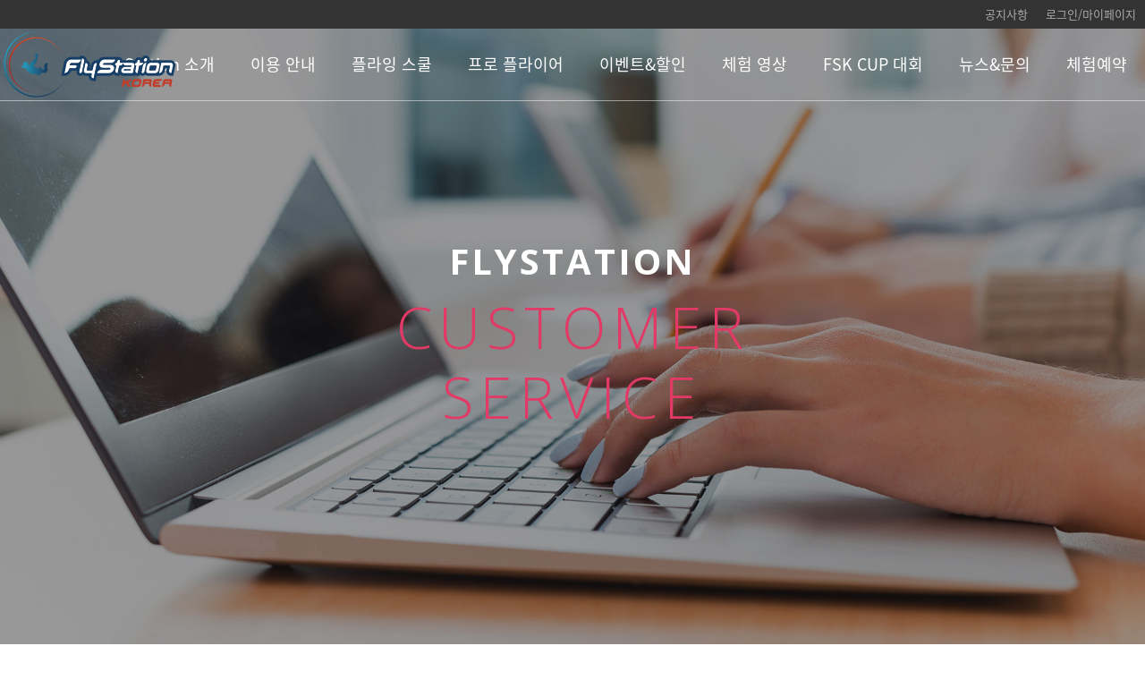

--- FILE ---
content_type: text/html; charset=utf-8
request_url: https://flystation.kr/cs/cs_020100.html
body_size: 26663
content:
<!DOCTYPE html>
<!--[if lt IE 6]><html lang="ko" class="no-js lt-ie9 lt-ie8 lt-ie7"><![endif]-->
<!--[if IE 7]><html lang="ko" class="no-js lt-ie9 lt-ie8"><![endif]-->
<!--[if IE 8]><html lang="ko" class="no-js lt-ie9"><![endif]-->
<!--[if IE 9]><html lang="ko" class="no-js lt-ie10"><![endif]-->
<!--[if gt IE 8]><!--><html lang="ko" class="no-js"><!--<![endif]-->

<head>

<!-- Enliple Common Tracker v3.5 [공용] start -->
<script type="text/javascript">
<!--
    function mobRf(){
        var rf = new EN();
		rf.setData("userid", "flystation");
        rf.setSSL(true);
        rf.sendRf();
    }
//-->
</script>
<script src="https://cdn.megadata.co.kr/js/en_script/3.5/enliple_min3.5.js" defer="defer" onload="mobRf()"></script>
<!-- Enliple Common Tracker v3.5 [공용] end -->

<!-- Meta Pixel Code -->
<script>
!function(f,b,e,v,n,t,s)
{if(f.fbq)return;n=f.fbq=function(){n.callMethod?
n.callMethod.apply(n,arguments):n.queue.push(arguments)};
if(!f._fbq)f._fbq=n;n.push=n;n.loaded=!0;n.version='2.0';
n.queue=[];t=b.createElement(e);t.async=!0;
t.src=v;s=b.getElementsByTagName(e)[0];
s.parentNode.insertBefore(t,s)}(window, document,'script',
'https://connect.facebook.net/en_US/fbevents.js');
fbq('init', '1154498602046481');
fbq('track', 'PageView');
</script>
<noscript><img height="1" width="1" style="display:none"
src="https://www.facebook.com/tr?id=1154498602046481&ev=PageView&noscript=1"
/></noscript>
<!-- End Meta Pixel Code -->
<!-- Facebook Pixel Code -->
<script>
  !function(f,b,e,v,n,t,s)
  {if(f.fbq)return;n=f.fbq=function(){n.callMethod?
  n.callMethod.apply(n,arguments):n.queue.push(arguments)};
  if(!f._fbq)f._fbq=n;n.push=n;n.loaded=!0;n.version='2.0';
  n.queue=[];t=b.createElement(e);t.async=!0;
  t.src=v;s=b.getElementsByTagName(e)[0];
  s.parentNode.insertBefore(t,s)}(window, document,'script',
  'https://connect.facebook.net/en_US/fbevents.js');
  fbq('init', '1930033080398947');
  fbq('track', 'PageView');
</script>
<noscript><img height="1" width="1" style="display:none"
  src="https://www.facebook.com/tr?id=1930033080398947&ev=PageView&noscript=1"
/></noscript>

<script>
  !function(f,b,e,v,n,t,s)
  {if(f.fbq)return;n=f.fbq=function(){n.callMethod?
  n.callMethod.apply(n,arguments):n.queue.push(arguments)};
  if(!f._fbq)f._fbq=n;n.push=n;n.loaded=!0;n.version='2.0';
  n.queue=[];t=b.createElement(e);t.async=!0;
  t.src=v;s=b.getElementsByTagName(e)[0];
  s.parentNode.insertBefore(t,s)}(window, document,'script',
  'https://connect.facebook.net/en_US/fbevents.js');
  fbq('init', '232878024673628');
  fbq('track', 'PageView');
</script>
<noscript><img height="1" width="1" style="display:none"
  src="https://www.facebook.com/tr?id=1930033080398947&ev=PageView&noscript=1"
/></noscript>
<!-- End Facebook Pixel Code -->


<!-- Google Tag Manager -->
<!--<script>(function(w,d,s,l,i){w[l]=w[l]||[];w[l].push({'gtm.start':
new Date().getTime(),event:'gtm.js'});var f=d.getElementsByTagName(s)[0],
j=d.createElement(s),dl=l!='dataLayer'?'&l='+l:'';j.async=true;j.src=
'https://www.googletagmanager.com/gtm.js?id='+i+dl;f.parentNode.insertBefore(j,f);
})(window,document,'script','dataLayer','GTM-PCCRR77');</script>-->
<!-- End Google Tag Manager -->

  <meta charset="utf-8">
  <meta http-equiv="X-UA-Compatible" content="IE=edge">
  <meta name="viewport" content="width=device-width, initial-scale=1.0, user-scalable=no">
  <!-- <meta name="viewport" content="width=1200,maximum-scale=1.5,user-scalable=yes">
  <meta name="format-detection" content="telephone=no, address=no, email=no">
  <meta name="title" content="실내스카이다이빙 플라이스테이션">
  <meta name="subject" content="실내스카이다이빙 플라이스테이션">
  <meta name="keywords" content="실내스카이다이빙 플라이스테이션">
  <meta name="description" content="실내스카이다이빙 플라이스테이션">-->
  <meta name="facebook-domain-verification" content="i8sgyqqrkyyuvz37f11p1q8ac4vvsm" />
  <meta name="format-detection" content="telephone=no, address=no, email=no">
  <meta name="title" content="실내스카이다이빙 플라이스테이션">
  <meta name="description" content="실내스카이다이빙, 실내레저스포츠, 안전한 익스트림, 용인가볼만한곳">
  <meta name="keywords" content="스카이다이빙,실내,스포츠,레저,익스트림,용인">
  <meta name="subject" content="실내스카이다이빙 플라이스테이션">

  <meta property="og:type" content="website">
  <meta property="og:title" content="실내스카이다이빙 플라이스테이션">
  <meta property="og:description" content="실내스카이다이빙, 레저스포츠, 실내익스트림, 용인가볼만한곳">

  <!--<meta property="og:title" content="실내스카이다이빙 플라이스테이션">
  <meta property="og:description" content="실내스카이다이빙 플라이스테이션">-->
  <meta property="og:image" content="">
  <meta property="og:url" content="https://flystation.kr/">
  <link href="../css/ui/magnific-popup.css" rel="stylesheet">
  <link href="../css/css.css?ver=2019-11-05" rel="stylesheet">
	<link href="../css/add.css" rel="stylesheet">
  <link rel="shortcut icon" href="/images/icon/favicon.ico" type="image/x-icon">
  <link rel="icon" href="/images/icon/favicon.ico" type="image/x-icon">
  <!--[if lt IE 9]>
      <script src="https://oss.maxcdn.com/respond/1.4.2/respond.min.js"></script>
  <![endif]-->


  <meta property="og:title" content="실내스카이다이빙 플라이스테이션">
  <meta property="og:description" content="실내 스카이다이빙, 레저스포츠, 실내익스트림,용인가볼만한곳">

<!-- Global site tag (gtag.js) - Google Analytics -->
<script async src="https://www.googletagmanager.com/gtag/js?id=UA-126030206-1"></script>
<script async src="https://www.googletagmanager.com/gtag/js?id=AW-750968540"></script>
<script>
window.dataLayer = window.dataLayer || [];
function gtag(){dataLayer.push(arguments);}
gtag('js', new Date());
gtag('config', 'UA-126030206-1');
gtag('config', 'AW-750968540');
</script>

<!-- 카카오모먼트 픽셀 -->
<script type="text/javascript" charset="UTF-8" src="//t1.daumcdn.net/adfit/static/kp.js"></script>
<script type="text/javascript">
      kakaoPixel('4075044661667578325').pageView();
</script>
<!-- 카카오톡 1:1 채팅 -->
<script src="//developers.kakao.com/sdk/js/kakao.min.js"></script>


<!-- 네이버 검색 SNS 채널 노출 코드 -->
<span itemscope="" itemtype="http://schema.org/Organization">
  <link itemprop="url" href="https://flystation.kr">
  <a itemprop="sameAs" href="https://www.instagram.com/flystation.kr"></a>
  <a itemprop="sameAs" href="https://www.facebook.com/flystationKOREA"></a>
  <a itemprop="sameAs" href="http://blog.naver.com/flystation"></a>
  <a itemprop="sameAs" href="https://www.youtube.com/channel/UCdalcCVft3i2RcAU_IAQ2Tw"></a>
  <a itemprop="sameAs" href="https://pf.kakao.com/_fIkzj"></a>
</span>
<!-- 이미지 슬라이드 -->
  <link rel="stylesheet" href="https://cdn.jsdelivr.net/bxslider/4.2.12/jquery.bxslider.css">
  <script src="https://ajax.googleapis.com/ajax/libs/jquery/3.1.1/jquery.min.js"></script>
  <script src="https://cdn.jsdelivr.net/bxslider/4.2.12/jquery.bxslider.min.js"></script>

<title>실내스카이다이빙 플라이스테이션</title>
</head>
<body>
	<ul class="skip">  
  <li><a href="#contents">본문내용 바로가기</a></li>
  <li><a href="#footer">푸터바로가기</a></li>
</ul>	<div class="sub-home home">
		<div id="header">
	<div class="header clearfix">
	<div class="topmenu">
		<div class="wrapper">
			<ul class="clearfix">
			<li><a href="/cs/cs_010100.html">공지사항</a></li>
			<li><a href="/account/">로그인/마이페이지</a></li>
			</ul>
		</div>
	</div>

		<div class="headwrap clearfix">
		<div class="wrapper">
			<h1 class="logo">
				<a href="/main/main.html">
					<span class="src"></span>
				</a>
			</h1>
			</div>
			<div class="nav_bg_pc"></div>
		</div>
		<div class="gnb">
			<div class="gnb_wrap">
				<ul class="depth clearfix">
					<li class="depth01">
	<a href="../intro/intro_010100.html">FlyStation 소개</a>
	<div class="depth02_box">
		<ul class="clearfix">
			<li>
				<a href="../intro/intro_010100.html">회사소개</a>
			</li>
			<li>
				<a href="../intro/intro_020100.html">브랜드스토리</a>
			</li>
			<li>
				<a href="../intro/intro_030100.html">실내다이빙소개</a>
			</li>
			<li>
				<a href="../intro/intro_060100.html">코치소개</a>
			</li>
			<li>
				<a href="../intro/intro_040100.html">테크놀로지</a>
			</li>
			<li>
				<a href="../intro/intro_050100.html">무비갤러리</a>
			</li>
			<li>
				<a href="../intro/intro_070100.html">부대시설</a>
			</li>
			<li>
				<a href="../intro/intro_080100.html">오시는길</a>
			</li>
			<li>
				<a href="../intro/intro_090100.html">주변관광지</a>
			</li>
		</ul>
	</div>
</li>
<li class="depth01 _down">
	<a href="../usage/usage_020100.html">이용 안내</a>
	<div class="depth02_box">
		<ul class="clearfix">
			<li>
				<a href="../usage/usage_020100.html">체험안내</a>
			</li>
<!-- 			<li> -->
<!-- 				<a href="../usage/usage_080100.html">단체안내</a> -->
<!-- 			</li> -->
			<li>
				<a href="../usage/usage_090100.html">대관안내</a>
			</li>
		</ul>
	</div>
</li>
</li>
<li class="depth01 _down">
	<a href="../school/school_010100.html">플라잉 스쿨</a>
</li>
<li class="depth01 _down">
	<a href="../pro/pro_010100.html">프로 플라이어</a>
</li>
<li class="depth01 _down">
	<a href="../event/event_010100.html">이벤트&할인</a>
</li>
<li class="depth01 _down">
	<a href="../photo-video/index.html">체험 영상</a>
</li>
<li class="depth01">
	<a href="../comp/comp_1.html">FSK CUP 대회</a>
	<div class="depth02_box">
		<ul class="clearfix">
			<li><a href="../comp/comp_1.html">대회 개요</a></li>
			<li><a href="../comp/comp_2.html">경기 방식</a></li>
			<li><a href="../comp/comp_3.html">참가자 리스트</a></li>
			<li><a href="../comp/comp_4.html">대회결과</a></li>
			<!--<li><a href="../competition/competition_040100.html">현장 스케치</a></li>-->
		</ul>
	</div>
</li>
<li class="depth01">
	<a href="../cs/cs_010100.html">뉴스&문의</a>
	<div class="depth02_box">
		<ul class="clearfix">
			<li>
				<a href="../cs/cs_010100.html">공지사항</a>
			</li>
			<li>
				<a href="../cs/cs_020100.html">브랜드 뉴스</a>
			</li>
			<li>
				<a href="../review/review_010100.html">체험후기</a>
			</li>
			<li>
				<a href="../cs/cs_030100.html">FAQ</a>
			</li>
<!-- 			<li> -->
<!-- 				<a href="../recruit/recruit_010100.html">채용공고</a> -->
<!-- 			</li> -->
			<li>
				<a href="http://goto.kakao.com/@플라이스테이션">카톡문의</a>
			</li>
<!-- 			<li> -->
<!-- 				<a href="../cs/cs_040100.html">문의하기</a> -->
<!-- 			</li> -->
		</ul>
	</div>
</li>
<li class="depth01 _down">
	<!--a href="/booking/">체험예약</a-->
	<a href="https://map.naver.com/p/entry/place/1056153534?lng=127.1992079&lat=37.2808916&placePath=%2Fbooking&entry=plt&searchType=place&c=15.00,0,0,0,dh">체험예약</a>
</li>
				</ul>
			</div>
		</div>
		<div class="m_nav_btn_box">
			<a href="javascript:;" class="nav_btn">
				 <span></span><span></span><span></span><span></span>
			</a>
		</div>
		<div class="nav_bg"></div>
		<div class="mo_gnb_wrap">
			<a href="javascript:;" class="nav_btn on close"><span></span><span></span><span></span><span></span></a>
			<div class="gnb_box">
				<div class="logo_box"><a href="../main/main.html" class="logo"><img src="../images/main/m_logo.png" alt=""></a></div>
				<ul class="sns_menu clearfix">
					<li><a href="tel:" target="_blank"><img src="../images/icon/mgnb_call.png" alt="" />전화하기</a></li>
					<li><a href="" target="_blank" title="카카오톡 플라이스테이션으로 이동"><img src="../images/icon/mgnb_kakao.png" alt="" />카카오톡</a></li>
					<!--<li><a href="/usage/usage_030100.html" target="_blank"><img src="../images/icon/mgnb_reserve.png" alt="" />예약하기</a></li>-->
					<!--li><a href="/booking/" target="_blank"><img src="../images/icon/mgnb_reserve.png" alt="" />예약하기</a></li-->
					<li><a href="https://map.naver.com/p/entry/place/1056153534?lng=127.1992079&lat=37.2808916&placePath=%2Fbooking&entry=plt&searchType=place&c=15.00,0,0,0,dh" target="_blank"><img src="../images/icon/mgnb_reserve.png" alt="" />예약하기</a></li>
				</ul>
				<ul class="depth _util clearfix">
					<!-- <li class="depth01 _down half" style="width:100%"><a href="/account/"><i class="xi-user-plus"></i>로그인</a></li>-->
					<!-- <li class="depth01 _down half"><a href="/account/"><i class="xi-user-plus"></i>회원가입</a></li> -->
					<!-- <li class="depth01 _down half"><a href="/account/"><i class="xi-unlock"></i>로그인</a></li> -->
					<!--<li class="depth01 _down half"><a href="/account/logout"><i class="xi-lock"></i>로그아웃</a></li>-->
					<li class="depth01 _down"><a href="/account/"><i class="xi-profile-o"></i>로그인/마이페이지</a></li>
					<!--
					회원가입: signup
					로그인: login
					로그아웃: logout
					마이페이지: mypage
					-->
				</ul>
				<ul class="depth clearfix">
					<li class="depth01">
	<a href="../intro/intro_010100.html">FlyStation 소개</a>
	<div class="depth02_box">
		<ul class="clearfix">
			<li>
				<a href="../intro/intro_010100.html">회사소개</a>
			</li>
			<li>
				<a href="../intro/intro_020100.html">브랜드스토리</a>
			</li>
			<li>
				<a href="../intro/intro_030100.html">실내다이빙소개</a>
			</li>
			<li>
				<a href="../intro/intro_060100.html">코치소개</a>
			</li>
			<li>
				<a href="../intro/intro_040100.html">테크놀로지</a>
			</li>
			<li>
				<a href="../intro/intro_050100.html">무비갤러리</a>
			</li>
			<li>
				<a href="../intro/intro_070100.html">부대시설</a>
			</li>
			<li>
				<a href="../intro/intro_080100.html">오시는길</a>
			</li>
			<li>
				<a href="../intro/intro_090100.html">주변관광지</a>
			</li>
		</ul>
	</div>
</li>
<li class="depth01 _down">
	<a href="../usage/usage_020100.html">이용 안내</a>
	<div class="depth02_box">
		<ul class="clearfix">
			<li>
				<a href="../usage/usage_020100.html">체험안내</a>
			</li>
<!-- 			<li> -->
<!-- 				<a href="../usage/usage_080100.html">단체안내</a> -->
<!-- 			</li> -->
			<li>
				<a href="../usage/usage_090100.html">대관안내</a>
			</li>
		</ul>
	</div>
</li>
</li>
<li class="depth01 _down">
	<a href="../school/school_010100.html">플라잉 스쿨</a>
</li>
<li class="depth01 _down">
	<a href="../pro/pro_010100.html">프로 플라이어</a>
</li>
<li class="depth01 _down">
	<a href="../event/event_010100.html">이벤트&할인</a>
</li>
<li class="depth01 _down">
	<a href="../photo-video/index.html">체험 영상</a>
</li>
<li class="depth01">
	<a href="../comp/comp_1.html">FSK CUP 대회</a>
	<div class="depth02_box">
		<ul class="clearfix">
			<li><a href="../comp/comp_1.html">대회 개요</a></li>
			<li><a href="../comp/comp_2.html">경기 방식</a></li>
			<li><a href="../comp/comp_3.html">참가자 리스트</a></li>
			<li><a href="../comp/comp_4.html">대회결과</a></li>
			<!--<li><a href="../competition/competition_040100.html">현장 스케치</a></li>-->
		</ul>
	</div>
</li>
<li class="depth01">
	<a href="../cs/cs_010100.html">뉴스&문의</a>
	<div class="depth02_box">
		<ul class="clearfix">
			<li>
				<a href="../cs/cs_010100.html">공지사항</a>
			</li>
			<li>
				<a href="../cs/cs_020100.html">브랜드 뉴스</a>
			</li>
			<li>
				<a href="../review/review_010100.html">체험후기</a>
			</li>
			<li>
				<a href="../cs/cs_030100.html">FAQ</a>
			</li>
<!-- 			<li> -->
<!-- 				<a href="../recruit/recruit_010100.html">채용공고</a> -->
<!-- 			</li> -->
			<li>
				<a href="http://goto.kakao.com/@플라이스테이션">카톡문의</a>
			</li>
<!-- 			<li> -->
<!-- 				<a href="../cs/cs_040100.html">문의하기</a> -->
<!-- 			</li> -->
		</ul>
	</div>
</li>
<li class="depth01 _down">
	<!--a href="/booking/">체험예약</a-->
	<a href="https://map.naver.com/p/entry/place/1056153534?lng=127.1992079&lat=37.2808916&placePath=%2Fbooking&entry=plt&searchType=place&c=15.00,0,0,0,dh">체험예약</a>
</li>
				</ul>
			</div>
		</div>
	</div>
</div>
		<div class="sub-visual">
	<div class="wrap">
		<div class="sub-visual-title wowrap">			
			<p class="wow fadeInUp tit1">FLYSTATION</p>
			<p class="wow fadeInUp tit2">CUSTOMER <i class="br"></i>SERVICE</p>
		</div>	
	</div>
	<div class="sub-visual-bg" style="background-image:url(/images/sub/sub-visual_cs.jpg)"></div>
</div>


<div class="sub_menu_list">
	<div class="wrapper tabwrap">
	<ul class="clearfix sub_dep02 tab tab4">
			<li>
				<a href="../cs/cs_010100.html">공지사항</a>
			</li>
			<li>
				<a href="../cs/cs_020100.html">브랜드 뉴스</a>
			</li>
			<li>
				<a href="../review/review_010100.html">체험후기</a>
			</li>
			<li>
				<a href="../cs/cs_030100.html">FAQ</a>
			</li>
			<li>
				<!--<a href="http://goto.kakao.com/@플라이스테이션">문의하기</a>-->
				<a href="../cs/cs_040100.html">문의하기</a>
			</li>
	</ul>
	</div>
</div>
		<div id="contents" class="sub-contents">
			<div class="sub-con">
				<div class="wrapper">
					<div class="sub_tit">
						<p class="tit"></p>
					</div>
				</div>

				<div class="cs1 _pb">
					<div class="wrapper">
						<div class="tit_40">
              항상 새롭게 발전하는 <span class="bold">플라이스테이션</span>이 되겠습니다!
						</div>



<ul class="img_board_list row_10 row_m_5">
  <li class="col-xs-6 col-lg-4">
    <a href="/../cs/cs_020100-view.html?wr_id=50">
      <!--<div class="sns_type"></div>-->
      <div class="img_box">
        <span class="img_src" style="background-image: url(https://flystation.kr/board/data/file/news/30879475_raSPWljo_22d99a173ad5affd78bd34c0f2e7e6f2f642d723.jpg);"></span>
      </div>
      <div class="txt_box">
        <p class="tit">[코리아 중앙데일리] Indoor thrills offer warm ways to beat the cold:…</p>
        <div class="des">이미지뷰FlyStation Korea in Yongin, Gyeonggi, allows visitors to try out indoor skydiving within a wind tunnel, left. Below right, a visitor receives lessons from a staff member. [FLYSTATION KOREA]Temperatures have fallen quickly over the past few weeks and people are heading indoors when they meet up with friends and family over the weekend. There are many ways to enjoy yourself indoors, spanning from watching movies to seeing small animals at indoor zoos, but in the recent months, a number of more thrilling options have opened up in the capital region.From shooting BB guns and arrows at targets to flying in the air and speeding past your friends on the race tack, there is plenty of fun in and outside of Seoul for people to enjoy. Here are a few recommendations.&nbsp;이미지뷰The go karts at K1 Speed Korea in Gangwon run on electricity.[K1 SPEED]Spread your wingsYou may never be able to touch the sky, but at FlyStation Korea, you can get the chance to fly.The only indoor skydiving facility in Korea, FlyStation had its grand opening this January in Yongin, Gyeonggi. Since then, it has been featured on many of Korea’s major TV channels as the go-to place on weekends with friends and family, including KBS’s “The Return of Superman,” SBS’s “My Ugly Duckling” and “Running Man” and MBC’s “Welcome, First Time in Korea?”According to the company, indoor skydiving is a popular sport in Europe and America, and the World Indoor Skydiving Championships have been a hot event since its launch in 2015 by The World Air Sports Federation.“We own a professional and safe facility, with global business insight and a pool of top coaches to spread the extreme sports culture,” FlyStation Korea said in a press release.“At FlyStation Korea, everyone will get to experience skydiving easily and safely. In a way you’ve never felt before, you will get to free yourself from the pressures and burdens of everyday life.”It is crucial that you’re overseen by a professional coach every step of the way, and FlyStation limits the number of people who can use the wind tunnel to 12 each day, from 1:30 a.m. to 8 p.m. Necessary equipment such as helmets, suits, goggles and shoes are available on site, but you must bring your own socks. Visitors are recommended to arrive an hour early to check in, put on their gear and go through training. Children must be over 4 years old, and adults must weigh less than 125 kilograms (276 pounds). Anyone who has ever had neck, shoulder or back injuries in the past and pregnant women cannot participate.Reservations can be made online (flystation.kr) or on the phone (1855-3946). Onsite reservations are also possible, but prior booking is recommended. Prices range from 66,000 won ($55) for a two-minute course on weekdays to 114,000 for a four-minute course on weekends. On-site restaurant Querencia is open from 11 a.m. to 9 p.m. and coffee shop Windigo is open from 10 a.m. to 7 p.m.&nbsp;이미지뷰Top: Visitors try out shooting arrows at shooting range Real Shot in Hongdae, western Seoul. Above: Gyoyang Fishery in Sinnonhyeon, southern Seoul, allows visitors to fish indoors. Those who feel a little squeamish about catching a real fish can try out VR fishing games, left. [REAL SHOT, GYOYANG FISHERY]Eyes on the prizeYou wouldn’t be blamed for assuming that the majority of visitors to local indoor shooting galleries are young men showing off their skills learned in the military. But in Seoul, BB gun shooting galleries are a hit with women in their 20s and 30s. This summer, actor Chun Woo-hee posted a picture of herself at a Seoul shooting gallery and singer Suzy uploaded a photo of herself holding a fake gun in a shooting gallery.“Just two years ago, we couldn’t find any shooting galleries that offered BB guns, but just last year we saw 10 more in Seoul alone,” said an owner of a shooting gallery in Jongno, central Seoul. “Around 300 people come on weekends, and more than half of them are women in the 20s and 30s.”Searching for the hashtag #BBtan, which means BB bullets in Korean, brings up hundreds of posts on Instagram describing experiences at the shooting ranges as “stress-relieving” and “thrilling.”“Compared to how screen golf is targeted toward those in their 40s and screen baseball is targeted to people in their 30s, shooting galleries are being targeted toward the unique game culture of people in their 20s, which can also be enjoyed by people of other generations,” said a representative of Real Shot, a popular shooting gallery franchise.“We not only have four types of guns, we also offer two types of bows that can be enjoyed in one space.”At Real Shot Hongdae in western Seoul, prices differ depending on which type of gun or bow you choose. For 24 shots with a pistol, the cost is 3,500 won, while 14 shots with the compound bow costs 8,000 won. Other packages are offered on the site. For those who are looking for something safer, Killing Space, another shooting gallery franchise, offers a digital shooting experience without any bullets, as well as darts and a mini baseball shooting game.If you’re looking for something a little more extreme, the Gyeonggido Shooting Theme Park in Hwaseong, Gyeonggi, allows those aged 14 and over to try out both indoor and outdoor shooting, but you must bring a form of ID. The Mokdong Shooting Range in Mokdong, western Seoul, also offers visitors a chance to shoot real bullets, as long as your bring an ID.Fast and furiousVivaldi Park resort in Hongcheon, Gangwon, is popular for all things leisure, including skiing, golfing and Ocean World - its signature water park. But what many people don’t know is that it’s also home to K1 Speed, an indoor kart racing center.K1 Speed is an American franchise that started in California in 2003 and currently runs 42 racing centers around the world. All karts at K1 Speed run on electricity and offer everyone a chance to get behind the wheel and speed down the track. The route is laid out in asphalt, which allows for a safer ride, and is shaped similarly to a professional racing lane. There are guard rails from start to finish to minimize any damage.K1 Speed Korea spans across about 3,000 square meters (32,292 square feet), offering a 202-meter-long (663-foot-long) track for visitors to enjoy. Visitors must be aged 8 and over, and taller than 130 centimeters (4 feet, 3 inches). Everyone must go through training about safety precautions and the rules of the road before taking a seat in the kart.“Indoor cart racing is racing indoors, not just for leisure,” reads the rules.After you’ve taken part in the race, K1 Speed will send the results of your race to your email, including your time and rank. Separate races are prepared just for children.The racing center is open from 10 a.m. to 9 p.m. on weekdays and until 10 p.m. on weekends. It costs 33,000 won for one race with 12 laps and 59,000 won for two races, or 24 laps. Prices are the same for both adults and children, but discounts are available if you are a member of the Vivaldi Park or a resident of a nearby neighborhood.For more information, visit www.k1speed.co.kr or call 1588-4888.An easy catchFor some, there’s nothing more thrilling than waiting for a fish to bite their bait, pulling it out of the water to feel the weight of the fish with their arms.While enthusiasts journey to nearby rivers or set up camp by the sea, there’s a chance for people to enjoy fishing right in the middle of Seoul, in the warmth and convenience of an indoor facility. At Gyoyang Fishery, located near Sinnonhyeon Station, Line No. 9, you can fish, have a drink at the cafe and still not have to buy any gear yourself.There are four main sections inside: the indoor fishing zone, the virtual reality (VR) fishing zone, kid’s zone and the cafe.The indoor fishing zone is undoubtedly the main attraction of Gyoyang Fishery. Using a life support system for its fish tank, it has a sand filter, a UV sterilizer and a bio filter tower that allows the fish to live in a safe environment, and also keeps the water from smelling bad. The nitrification process, achieved by the three filters, allows for the water to stay clean for the fish.“Our life support system is good enough to be used in an aquarium,” Gyoyang Fishery said.After a short briefing, visitors are given their bait, which is made of wheat flour and other grains that are safe for people to touch with their hands. Plus, it’s a lot more user-friendly than a wiggling worm. If you catch a fish, you can weigh it and try to set a new record. And if you’re feeling a little squeamish about touching the fish with your own hands, staff members are always on hand to pull out the hook for you.The VR fishing zone offers a VR fishing game on seats shaped like a boat, while the kid’s zone provides board games and a Nintendo for kids to play with. The cafe carries the usual coffee and drinks, as well as beer, wine and other snacks. You can’t take the fish home, unfortunately.Entrance is free, but fishing costs 2,000 for every 10 minutes for adults and 1,500 for children. Packages are available on site, such as 100,000 won for 10 hours. You can also get a discount if you make a booking through Naver. It is closed on the first Tuesday of every month, but opens from 2 p.m. to 2 a.m. on weekdays and from 11 a.m. to 2 a.m. on weekends.BY YOON SO-YEON [yoon.soyeon@joongang.co.kr]&nbsp;</div>
      </div>
    </a>
  </li>
  <li class="col-xs-6 col-lg-4">
    <a href="/../cs/cs_020100-view.html?wr_id=49">
      <!--<div class="sns_type"></div>-->
      <div class="img_box">
        <span class="img_src" style="background-image: url(https://flystation.kr/board/data/file/news/30879475_ky8c1lgh_6e3f948af81183f26c6d49911a1688050208ebc2.jpg);"></span>
      </div>
      <div class="txt_box">
        <p class="tit">[연합뉴스] 실내스카이다이빙 플라이스테이션, 플라잉 교육 프로그램 선보여</p>
        <div class="des">▲ 플라이스테이션코리아 용인 플라이스테이션은 플라잉 교육 프로그램 '베이직 밸리 레벨2(Lv.2)'를 새롭게 선보였다고 16일 밝혔다.국내에 처음 도입된 스포츠인 실내스카이다이빙을 쉽게 배울 수 있도록 플라이스테이션에서는 기본자세(Belly)를 교육하는 '베이직 밸리 레벨1(Lv.1)' 과정과 보다 심화한 밸리 과정인 '베이직 밸리 레벨2' 플라잉스쿨 프로그램을 개설해 운영하고 있다.해당 프로그램을 이수하면 코치의 도움 없이 플라잉하는 프로 플라이어로 이용이 가능하다.플라이스테이션 강병두 기획팀장은 "현재 운영하는 프로그램을 통해서 실내 스카이다이빙을 체험형 레저뿐만 아니라 대중적 스포츠로의 도약과 이를 통한 국민 건강증진 향상을 바란다"고 설명했다.현재 실내 스카이다이빙은 유럽이나 미주 지역에서 이미 6천만명 이상이 경험한 스포츠로 새로운 레저 및 전문적 스포츠의 영역으로 자리 잡고 있다. 2015년부터는 국제항공연맹이 주최하는 국제 대회가 열리고 있으며, 오는 2024년 파리올림픽에는 시범 종목 채택을 준비 중이다.실내 스카이다이빙은 최대 시속 360km의 바람을 타고 날아오르는 실내 레저 스포츠로 4세 이상이면 남녀노소 누구나 체험 가능하며, 전문코치와 1:1로 진행되기 때문에 쉽고 안전하게 즐길 수 있다. 플라잉 체험 및 프로그램 교육에 대한 자세한 내용은 플라이스테이션 홈페이지에서 확인할 수 있다. (연합뉴스)&lt;저작권자(c) 연합뉴스, 무단 전재-재배포 금지&gt;&nbsp;2019/04/16 15:42 송고</div>
      </div>
    </a>
  </li>
  <li class="col-xs-6 col-lg-4">
    <a href="/../cs/cs_020100-view.html?wr_id=48">
      <!--<div class="sns_type"></div>-->
      <div class="img_box">
        <span class="img_src" style="background-image: url(https://flystation.kr/board/data/file/news/30879475_dKt8gvxP_6417ff87be3c76ba283c2e6f081af266c229dffe.jpg);"></span>
      </div>
      <div class="txt_box">
        <p class="tit">[캠퍼스잡앤조이] 시속 360km 바람 맞으며 실내서 날 수 있는 ′플라이스테이션′ 인기</p>
        <div class="des">△올해 1월 개장한 경기도 용인에 있는 실내 스카이다이빙 시설인 플라이스테이션. (사진=강성전 대학생 기자)[캠퍼스 잡앤조이=이진호 기자/강성전 대학생 기자] 7월 대학생들이 방학에 하고 싶은 버킷리스트 중 하나로 스카이다이빙을 꼽는다. 하지만 스카이다이빙은 장소적인 제약이 크다. 그런 단점을 보완해 주는 것이 실내 스카이다이빙이다. 올해 1월 개장한 경기도 용인에 있는 실내 스카이다이빙 시설인 플라이스테이션을 찾았다.실내 스카이다이빙은 윈드터널 안에서 최고 시속 360km의 바람을 맞으며 공중에 떠서 플라잉을 즐기는 스포츠로, 미주, 유럽 지역에서 6000만명 이상이 경험해 새롭게 각광받는 익스트림 스포츠다.&nbsp;바람을 맞으며 하강하는 실외 스카이다이빙과 차이가 없다. 오히려 실내 스카이다이빙은 낙하산을 메고 있지 않기 때문에 더 자유롭게 다양한 기술을 구현할 수 있다.&nbsp;실내 스카이다이빙은 4세 이상 어린이부터 즐길 수 있다. 플라이스테이션 관계자는 “TV프로그램 ‘슈퍼맨이 돌아왔다’에 방송된 이후 자녀를 둔 부모들이 아이들과 함께 많이 찾는다”고 말했다.&nbsp;스카이다이빙인 만큼 실내라고 해도 안전을 걱정 안 할 수 없다. 이 부분에 대해서 플라이스테이션의 임승윤 코치는 “체험을 하기 전에 안전교육을 받고 사고에 대비해 코치들이 옆에서 입회하고 있기 때문에 걱정할 필요가 없다. 정전이 되더라도 윈드터널의 모터가 원심력에 의해 천천히 멈추기 때문에 안전하게 착지할 수 있다”고 말했다.실내 스카이다이빙은 2015년부터 국제항공연맹에서 주최하는 세계대회가 열리고 있다. 신흥 스포츠의 한 영역으로 자리를 잡아가고 있다.&nbsp;임 코치는 “우리나라에서만 생소한 종목이지 바로 옆 중국에서는 어릴 때부터 교육을 받은 프로선수들이 나오고 있다”고 말했다.&nbsp;플라이스테이션에서 15분의 안전교육을 거친 뒤 약 2분간의 플라잉을 즐길 수 있다. 가격은 평일 주간 6만6000원, 야간 및 주말은 7만6000원이다. 플라이스테이션 관계자는 “단순히 플라잉 체험만 하고 돌아가는 것이 아니라 다양한 행사도 즐길 수 있다”며 “체험이 끝난 뒤 다양한 기술을 선보이는 코치들의 쇼를 눈으로 즐길 수도 있다”고 말했다.jinho2323@hankyung.com</div>
      </div>
    </a>
  </li>
  <li class="col-xs-6 col-lg-4">
    <a href="/../cs/cs_020100-view.html?wr_id=46">
      <!--<div class="sns_type"></div>-->
      <div class="img_box">
        <span class="img_src" style="background-image: url(https://flystation.kr/board/data/file/news/30879475_YWuwU0zQ_93183e87a579435d43dd3f421137518121ebd6a5.jpg);"></span>
      </div>
      <div class="txt_box">
        <p class="tit">[이코노미 조선] 육·해·공 품은 실내 액티비티</p>
        <div class="des">9월 14일 오전 11시 30분 경기도 용인시에 있는 ‘플라이스테이션’. 높은 건물을 찾아볼 수 없는 외진 곳에 위치한 5층짜리 흰색 신축 건물에 들어서자 ‘실내 스카이다이빙(높은 상공에서 자유낙하해 지상 가까이에서 낙하산을 펴고 착지하는 운동)’이라는 문구가 보였다. ‘윈드 타워’라고 불리는 지름 3m, 높이 20m 규모의 원통 안에서 열 살 남짓의 어린이가 성인 남성과 함께 날아다니고 있었다. 윈드 타워를 둘러싸고 비슷한 나이대의 어린이 한 무리와 이를 지켜보는 부모들의 시선이 날고 있는 어린이를 쫓았다.이곳은 2019년 1월 문을 연 실내 스카이다이빙 시설이다. 하늘 높이 올라가 비행기에서 뛰어내려야만 즐길 수 있는 스카이다이빙을 실내에서 체험할 수 있는 장소다. 하늘에서 땅으로 떨어지면서 하늘을 나는 진짜 스카이다이빙과는 달리, 실내 스카이다이빙은 바닥에서 천장으로 몰아치는 바람의 힘으로 난다. 윈드 타워에 들어가면, 바닥에서 나오는 강풍을 타고 몸이 하늘로 솟구치게 된다. ‘이코노미조선’ 기자도 이날 실내 스카이다이빙 체험을 했다. ‘무섭지 않겠느냐’는 주변의 만류에 겁먹은 채 이곳을 찾았지만, 막상 가니 어린이들도 타고 있어 안심하고 도전했다. 체험 시간 2분에 이용요금은 7만6000원(주말·공휴일 기준). 실제 스카이다이빙은 비용이 50만~80만원 정도 들고, 낙하산을 펴지 않는 자유낙하 시간은 1분 정도다.오후 12시 30분으로 비행을 예약하자 30분 전인 12시에 코치가 크게 이름을 불렀다. 올바른 비행 자세와 비행 중 의사소통을 위한 수신호를 알려줬다. 비행 자세를 허투루 하면 제대로 날지 못하고 바닥에 가라앉기 때문이다. 비행 중 강풍 때문에 시끄러운 윈드 타워 안에서 비행을 도와주는 전문 코치를 따라 자세를 취해야 하므로 수신호를 배워야 한다.몸을 보호하기 위한 고글과 귀마개, 헬멧을 착용하고 윈드 타워로 들어갔다. 시속 158㎞의 바람이 부는 바닥을 향해 코치의 손을 잡고 엎드렸다. 몸이 붕 떴고, 사람 키 높이 정도로 날았다. 볼살이 바람에 휘날려 입이 자동으로 벌어져, 입술을 앙다물어야 했다. 9월 초 한국에 상륙해 강풍으로 일부 지방에 큰 피해를 준 태풍 ‘링링’의 진행 속도가 시속 35㎞였다. 2분 동안 온몸으로 강풍에 맞서며 올바른 자세를 유지하는 것은 어려웠다. 코치와 함께 20m 높이의 윈드 타워를 오르락내리락하며 날아다니는 것을 마지막으로 체험은 끝났다.&nbsp;이코노미조선&nbsp;이민아 기자, 김두원 인턴기자 (출처&nbsp; :&nbsp;http://economychosun.com/client/news/view.php?boardName=C05&amp;t_num=13607757)&nbsp;</div>
      </div>
    </a>
  </li>
  <li class="col-xs-6 col-lg-4">
    <a href="/../cs/cs_020100-view.html?wr_id=45">
      <!--<div class="sns_type"></div>-->
      <div class="img_box">
        <span class="img_src" style="background-image: url(https://flystation.kr/board/data/file/news/30879475_TlrUtCjm_c02f9b8da0647b7f52edbd84eddc39d5659c18af.jpg);"></span>
      </div>
      <div class="txt_box">
        <p class="tit">[데일리 한국-알쓸추석] 추석에 가족과 즐길만한 액티비티는?</p>
        <div class="des">12일부터 나흘간 추석 연휴가 시작된다. 예년에 비해 짧은 연휴 기간인 만큼, 해외여행이나 장거리 국내 여행을 다녀오기에는 다소 부담이 될 수 있다.여행 전문가들은 대안으로 액티비티를 추천한다. 귀성·귀경길에 잠시 들를 수 있다는 점은 물론, 남녀노소 누구나 함께할 수 있으며 오랫동안 기억에 남을 색 다른 경험을 할 수 있다는 이유에서다.&nbsp;그렇다면 가족 단위의 여행객이 알차게 즐길 수 있는 액티비티는 어떤 것들이 있을까.◇ 실내서 즐기는 스카이다이빙…용인 플라이스테이션&nbsp;경기도 용인에 스카이다이빙을 실내에서 즐기는 이색 체험 공간이 마련됐다. 용인 플레이스테이션은 실내 스카이다이빙을 할 수 있도록 전문적이고 안전한 시설과 장비, 전문 코치진을 보유했다. 초보자도 놀이기구처럼 즐기는 플라잉 체험과 숙련자를 위한 프로 플라이어 코스가 운영된다. 남녀노소 누구나 강사와 함께 지상 10m 높이까지 떠오를 수 있어 안전하면서도 하늘을 날아보는 이색 경험을 할 수 있다.&nbsp;&nbsp;데일리한국 박창민 기자(출처 :&nbsp;http://daily.hankooki.com/lpage/industry/201909/dh20190912012020148020.htm)&nbsp;</div>
      </div>
    </a>
  </li>
  <li class="col-xs-6 col-lg-4">
    <a href="/../cs/cs_020100-view.html?wr_id=44">
      <!--<div class="sns_type"></div>-->
      <div class="img_box">
        <span class="img_src" style="background-image: url(https://flystation.kr/board/data/file/news/30879475_G72DNsex_794a2fc1750a6bbdff0b2b0e87671b984966877f.jpg);"></span>
      </div>
      <div class="txt_box">
        <p class="tit">[YTN 사이언스] 지헌이네 과학 만사성</p>
        <div class="des"></div>
      </div>
    </a>
  </li>
  <li class="col-xs-6 col-lg-4">
    <a href="/../cs/cs_020100-view.html?wr_id=43">
      <!--<div class="sns_type"></div>-->
      <div class="img_box">
        <span class="img_src" style="background-image: url(https://flystation.kr/board/data/file/news/30879475_hiZ7pgYv_a28bd86edaeeebbd1445e984d8ff72b397d7467f.jpg);"></span>
      </div>
      <div class="txt_box">
        <p class="tit">[SBS 스페셜]</p>
        <div class="des"></div>
      </div>
    </a>
  </li>
  <li class="col-xs-6 col-lg-4">
    <a href="/../cs/cs_020100-view.html?wr_id=42">
      <!--<div class="sns_type"></div>-->
      <div class="img_box">
        <span class="img_src" style="background-image: url(https://flystation.kr/board/data/file/news/30879475_NYTjBgJx_14be2cdf69f679efce59476b09c5781968dccf84.jpg);"></span>
      </div>
      <div class="txt_box">
        <p class="tit">[KBS 베틀트립]</p>
        <div class="des"></div>
      </div>
    </a>
  </li>
  <li class="col-xs-6 col-lg-4">
    <a href="/../cs/cs_020100-view.html?wr_id=41">
      <!--<div class="sns_type"></div>-->
      <div class="img_box">
        <span class="img_src" style="background-image: url(https://flystation.kr/board/data/file/news/30879475_yflTdONt_76fc117f2c51baa89ed2bc05fe359cf97dea01f0.jpg);"></span>
      </div>
      <div class="txt_box">
        <p class="tit">[스카이데일리] 다이빙·서핑 해외스포츠 이젠 서울 빌딩숲서 즐긴다</p>
        <div class="des">&nbsp;&nbsp;여름 휴가철을 맞아 실내 바캉스가 인기다. 특히 실내 스카이다이빙, 실내 서핑장 등 원래 야외에서만 가능했던 활동들이 실내로 옮겨지면서 눈길을 끌고 있다. 실내 바캉스는 무엇보다도 날씨의 영향을 받지 않는다는 점이 장점으로 꼽힌다. 스카이데일리가 최근 유행하는 실내 이색놀이 즐기기에 동참해보기로 했다.&nbsp;폭염 경보 뚫고 도착한 실내 스카이다이빙…하늘을 나는 짜릿한 경험&nbsp;실내 이색적인 놀이 취재가 결정된 후 기자는 설레는 마음으로 실내 스카이다이빙을 즐길 수 있는 곳을 탐색했다. 경기도 용인에 스카이다이빙장이 있다는 사실을 확인하고 곧바로 행동개시에 나섰다. 2분 동안 공중을 나는데 4만6000원이라는 어마어마(?)한 가격이었지만 일단 예약을 한 후 무더운 폭염 경보를 뚫고 스카이다이빙장에 도착했다. 이곳에는 여름방학을 맞아 부모님 손을 잡고 온 초등학교와 중학교 학생들로 북적였다. 실내 한 가운데에는 하늘을 날 수 있는 다이빙장이 설치돼 있었다.&nbsp;예약확인을 받은 후 기다리는 동안 스카이다이빙을 즐기는 사람들을 구경했다. 복장을 갖추고 하늘을 날고 있는 모습을 보니 조금 긴장되기도 했다. 기자는 고소공포증이 있었지만 취재를 위해 다이빙 복장으로 갈아입었다. 환복 후 교육장에 들어가 안전을 위해 15분 정도의 동영상 시청과 코치의 설명을 들었다.&nbsp;&nbsp;코치는 다이빙을 하는 몸동작과 다이빙 도중 의사소통을 하기 위해 손가락 모양으로 교신하는 방법을 설명했다. 손가락 두 개를 구부리면 다리를 접어라, 손가락 두 개를 쭉 피면 다리를 펴라, 고개를 들어라, 긴장을 풀어라 등 다양한 수신호 배웠다.&nbsp;교육이 끝난 후 다이빙장에는 코치님 포함 10명 정도의 수강생들이 함께 들어갔다. 안전을 위해 헬멧과 귀마개, 보호안경 등 착용을 단단히 했다. 안으로 들어서자 매서운 바람이 불었다. 바람 때문에 소리가 잘 들리지 않아 옆 사람과의 대화도 쉽지 않았다.&nbsp;같이 다이빙을 하게 된 중학교 2학년 남학생들과 겨우 대화를 나눌 수 있었다. 이곳에서 만난 강인이라는 친구는 아는 지인에게 추천받아 부모님, 친구들과 함께 이곳 스카이다이빙장을 찾았다고 말했다. 이 친구가 먼저 다이빙을 시작했다. 하늘로 슉 올라갔다 훅 내려오는 과정을 세 번 가량 반복하고 돌아왔다. 2분가량의 짧은 시간이었지만 하늘로 올라가는 순간 정말 짜릿했다고 설명했다.&nbsp;기자 차례가 점점 다가오자 가슴이 두근두근 떨리며 긴장이 극심해졌다. 한참 어린친구들이 오히려 기자를 위로해줬다. 긴장을 풀어주려 엄치 척을 해주며 용기를 붇돋아줬다. 친구들의 응원에 차례가 되자 다이빙 장으로 몸을 던졌다. 코치가 잘 받쳐줘 간신히 자세를 잡을 수 있었다. 강력하고 매서운 바람과 코치님에게 몸을 맡기고 공중으로 날았다. 처음에는 너무 무서워 잘 들리지도 않는 비명을 질렀지만 코치가 자세를 잘 잡아주니 어느새 제법 균형을 잡고 하늘을 날고 있었다. 허공을 날아다니는 즐거움을 느낄 무렵 벌써 시간이 다 됐다. 정말 짜릿하고 신비한 경험이었다.&nbsp;수강생들의 다이빙 차례가 끝나자 코치는 마지막으로 묘기를 보여줬다. 공중에서 이리저리 날아다니며 마치 아름다운 팅커벨 요정처럼 하늘을 자유롭게 날아다녔다. 마무리 착지까지 완벽하게 소화했다. 박수갈채를 보낸 후 다이빙장에서 나와 강인친구 무리들과 인사를 한 후 스카이다이빙 수료증까지 받았다. 다이빙 도중 찍힌 사진을 구경하고 나니 긴장했던 탓인지 몸에 피로가 몰려왔다. 집으로 돌아와 다음 날 서핑 체험을 위한 준비를 했다.출처 :&nbsp;스카이데일리 이유진 기자(http://www.skyedaily.com/news/news_view.html?ID=88545)</div>
      </div>
    </a>
  </li>
  <li class="col-xs-6 col-lg-4">
    <a href="/../cs/cs_020100-view.html?wr_id=40">
      <!--<div class="sns_type"></div>-->
      <div class="img_box">
        <span class="img_src" style="background-image: url(https://flystation.kr/board/data/file/news/30879475_V7pgK5n0_900a19f6e373d396ccb7d4af439ac5ec306d23ff.jpg);"></span>
      </div>
      <div class="txt_box">
        <p class="tit">[내일신문-용인 이색 액티비티]스릴만점 레포츠로 더위야 물럿거라~</p>
        <div class="des">&nbsp;맨몸으로 훨훨~ 실내 스카이다이빙, 플라이스테이션플라이스테이션은 국내 최초 실내 스카이다이빙을 할 수 있는 곳으로 지름 4.5m, 높이 20m 규모의 투명한 윈드 터널이 설치돼 있고 최대 속도 360km/h의 바람을 타고 공중으로 떠오르는 순간 색다른 자유로움과 놀라움을 맛볼 수 있다.거대한 팬이 올려 보내는 거대한 바람을 타고 몸에 아무런 장치 없이 공중으로 떠오르는 짜릿함을 경험할 수 있는데 겉으로 보기엔 전문가만 할 수 있을 것 같지만, 개인별 체형과 무게에 맞춰 바람을 조절하여, 누구나 안전하게 비행할 수 있다.체험 접수를 하면 플라잉 슈트, 헬멧, 고글, 이어플러그, 신발을 무료로 대여해 주고 자세 및 안전 교육을 받게 된다. 본격적인 체험 수업은 전문 강사와 안전하게 1:1로 기본자세인 엎드려 있는 자세 벨리부터 전문 강사 도움 없이 자유롭게 혼자 나는 솔로 플라잉, 강사와 함께 10m 높이까지 나는 하이 플라잉을 포함한다.또한 플라이스테이션 건물에는 다양한 공간이 있어 쉼터 역할을 한다. 1층에서 2층으로 가는 계단은 홀로그램으로 되어 있어 셀카의 성지다. 1층에는 케렌시아 레스토랑과 아이들이 놀 수 있는 키즈존이 마련되어 있다. 2층에는 가벼운 음료를 즐길 수 있는 카페가 마련되어 있다.&nbsp;출처 : 내일신문(http://www.naeil.com/news_view/?id_art=320986)</div>
      </div>
    </a>
  </li>
  <li class="col-xs-6 col-lg-4">
    <a href="/../cs/cs_020100-view.html?wr_id=38">
      <!--<div class="sns_type"></div>-->
      <div class="img_box">
        <span class="img_src" style="background-image: url(https://flystation.kr/board/data/file/news/30879475_Pg2Hm1bI_2dbda943b1c86f8171ca44bdc7d94a8a17c2e48a.jpg);"></span>
      </div>
      <div class="txt_box">
        <p class="tit">[인천일보] 경기문화일기 / 폭염 잊는 즐거운 레저스포츠 3선</p>
        <div class="des">나비처럼 날아 벌처럼 쏘는 한여름 더위 사냥&nbsp;한여름 무더위가 시작됐다. 더위를 식히기 위해 실내부터 야외 활동까지 여름을 즐기는 풍속도 역시 다양해졌다. 경기도 곳곳에 있는 레저스포츠 명소를 찾아 일상의 열기를 시원하게 날려보자.&nbsp;▲ 실내스카이다이빙 플라이스테이션 이용객이 플라잉 체험을 하고 있다. /사진제공=플라이스테이션▲ 실내스카이다이빙 플라이스테이션 전경. /사진제공=플라이스테이션&nbsp;&nbsp;용인 실내스카이다이빙 플라이스테이션&nbsp;시속 360㎞ 바람 타고 10m 높이 오르락내리락&nbsp;국내에서 유일하게 실내스카이다이빙을 즐길 수 있는 플라이스테이션은 각종 CF와 방송활동 등으로 이미 유명한 곳이다. 4세 이상의 아이들도 체험할 수 있어 가족형 놀이공간으로도 제격이다.이곳에서는 체험 전 사전 안전교육부터 1대 1 플라잉체험 강습까지 한번에 받을 수 있어 초급자도 쉽게 스카이다이빙을 즐길 수 있다. 시속 360㎞ 바람을 타고 10m 높이를 오르내리는 체험은 구경만으로도 짜릿하다.&nbsp;실내스카이다이빙은 유럽과 미주지역에서 새로운 레저 및 전문스포츠영역으로 자리 잡고 있다. 2015년부터는 국제항공연맹이 주최하는 세계대회도 열리고 있다. 체코 프라하(2015)와 캐나다 몬트리올(2017)에서 개최된 바 있다. 이외에도 전 세계 각 단체에서 매년 20여회 이상의 대회가 열리며 지속적인 인기를 끌고 있다.플라이스테이션은 기업행사나 학교 워크숍, 현장학습 장소로도 활용되고 있다. 초등학생부터 고등학생까지 청소년들에게도 스릴 만점인 공간이다. 부대시설로는 아이들이 즐길 수 있는 트램펄린과 실내암벽등반, 휴게 공간 등의 키즈 존도 마련돼 있다.플라잉 체험은 홈페이지(www.flystation.kr)를 통해 사전 예약제로 운영된다. 체크인, 장비착용, 사전교육 등을 위해 탑승시간(예약시간) 50분 전 방문은 필수다.위치: 경기도 용인시 처인구 포곡읍 성산로 521&nbsp;이용시간: 오전 10시30분~오후 8시&nbsp;문의: 1855-3946(오전 9시30분~오후 7시)출처 : 인천일보(http://www.incheonilbo.com)&nbsp; I 안상아 기자</div>
      </div>
    </a>
  </li>
  <li class="col-xs-6 col-lg-4">
    <a href="/../cs/cs_020100-view.html?wr_id=37">
      <!--<div class="sns_type"></div>-->
      <div class="img_box">
        <span class="img_src" style="background-image: url(https://flystation.kr/board/data/file/news/30879475_GbZCzay1_4c449407559e9d033d9e3168030fd2d65ba5f26d.jpg);"></span>
      </div>
      <div class="txt_box">
        <p class="tit">[국제신문]‘런닝맨’ 등장 실내 스카이다이빙 위치…용인시 어디?</p>
        <div class="des">&nbsp;방송에 등장한 실내 스카이다이빙에 대한 관심이 높아지고 있다.28일 방송된 SBS ‘일요일이 좋다-런닝맨’은 ‘씬스틸러’ 배우 송지인, 장진희, 오마이걸 승희, 가수 로시가 출연했다.&nbsp;이날 플라잉 퀴즈 대결이 미션으로 주어져 출연진들을 공포에 떨게 했다. 답변이 판정단의 과반수를 통과하지 못할 경우 바로 수영장에 빠지기 때문.팀 플레이로 진행됐는데 상대가 맞추지 못하면 플라잉 체어에 앉아있는 나머지 팀원이 날아가는 규칙이었다.&nbsp; 결국 이광수, 로시가 ‘X’를 뽑아 실내 스카이다이빙 벌칙을 받았다.한편 용인시에 있는 실내 스카이다이빙은 2019년 1월 중순 국내에 최초로 개방했다. 이곳 3층에는 지름 4.5m, 높이 19m의 윈드터널(Wind Tunnel)이 있다. 거대한 송풍장치로 시속 200~360km의 상승 바람을 일으키는 윈드터널은 실제 스카이다이빙 때와 같은 환경을 갖췄다.&nbsp;&nbsp;이동윤 기자 dy1234@kookje.co.kr출처 : 국제신문&nbsp;&nbsp;http://www.kookje.co.kr/news2011/asp/newsbody.asp?code=0500&amp;key=20190728.99099013905</div>
      </div>
    </a>
  </li>
  <li class="col-xs-6 col-lg-4">
    <a href="/../cs/cs_020100-view.html?wr_id=36">
      <!--<div class="sns_type"></div>-->
      <div class="img_box">
        <span class="img_src" style="background-image: url(https://flystation.kr/board/data/file/news/30879475_sf6ZVKbQ_10d993e49bc16d53ff2087886935d09439bd2f8a.jpg);"></span>
      </div>
      <div class="txt_box">
        <p class="tit">[해럴드POP]'런닝맨' 이광수X양세찬, 레이스 꼴찌→실내 스카이다이빙 벌칙</p>
        <div class="des">&nbsp;[헤럴드POP=원해선 기자] 양세찬과 이광수가 벌칙을 받았다.28일 방송된 SBS 예능프로그램 ‘런닝맨’(연출 정철민, 이환진, 김한진)에서는 다양한 게스트가 출연해 레이스를 펼쳤다.게스트 장진희의 옆구리 조이기 상대는 유재석이었다. 장진희는 유재석은 자신을 업을 수 있냐고 도발했고, 유재석은 "좀 섭섭하려고 한다"라며 무시하는듯한 발언에 욱하는 모습을 보였다. 하지만 곧이어 장진희를 업자 ";어후"라며 힘겨워해 웃음을 안겼다.&nbsp;&nbsp;이광수의 배신에 하하는 "내가 해시태그도 달았지만 진짜 배신으로 돈 버는 놈이에요"라고 디스해 웃음을 안겼다. 이에 김종국은 "먹고 살려고 하는 거니까 이해해줘 우리가"라며 동생들을 중재했다.&nbsp;다음 촬영지로 이동하는 도중, 멤버들은 전소민이 양세찬에 마음이 있는 것처럼 몰아갔다. 이어 전소민 어머니가 양세찬을 예뻐하는 것에 대해 모든 미혼 남성을 자신의 신랑감으로 염두해두는 것이라고 선을 그었다. 하지만 이어 자신이 꼬실 수 있지만 안 꼬시는 것일 뿐이라 너스레를 떨었고, 모두가 믿지 않자 "하루면 꼬신다"고 자신해 웃음을 자아냈다.&nbsp;카드 뽑기 타임에서 1등은 하하, 지인팀 2등은 종국, 지효팀 3등은 석진, 소민팀이었다. 하하는 전소민에 "만약에 너 꺾잖아 그러면 너한테 안 삐지고 영원히 간다"라며 자신의 편으로 회유하려 했고, 기적처럼 모두 O를 선택해 공동1등으로 올랐다.&nbsp;&nbsp;꼴찌를 기록한 양세찬과 이광수가 실내 스카이다이빙 벌칙을 받았다. 양세찬과 이광수는 서로의 무너진 몰골(?)을 보고 박장대소했고, 양세찬은 콧물을 주체 못해 웃음을 안겼다.&nbsp;한편 ‘런닝맨’은 대한민국 최고의 연예인들이 곳곳에 있는 미션을 해결하는 예능 프로그램이다.출처 : 해럴드POP&nbsp;http://pop.heraldcorp.com/view.php?ud=201907281823124535134_1</div>
      </div>
    </a>
  </li>
  <li class="col-xs-6 col-lg-4">
    <a href="/../cs/cs_020100-view.html?wr_id=35">
      <!--<div class="sns_type"></div>-->
      <div class="img_box">
        <span class="img_src" style="background-image: url(https://flystation.kr/board/data/file/news/30879475_H1Oia9Rp_4eb753770a6e02754c96868d1bc45f8d6425a541.png);"></span>
      </div>
      <div class="txt_box">
        <p class="tit">[뉴스웍스] 용인시</p>
        <div class="des">[뉴스웍스=최윤희 기자] 무더위와 함께 휴가시즌이 시작됐다. 산이나 바다로 떠날 수도 있으나 장시간 이동하는 불편이 따른다. 도심에서 가까운 곳에서 특별한 여름을 즐겨보는 것은 어떨까.용인시는 12일 온가족이 시원한 여름을 보내기 좋은 테마별 여름여행 명소를 소개했다. 아이들을 위한 무료 물놀이장부터 실내에서 즐기는 오감체험까지 취향대로 고르면 된다. 게다가 서울에서 1시간이면 싱그러운 자연을 만날 수 있다는 게 매력이다. 당일치기로도, 별빛 아래 여름밤을 즐기기에도 그만이다.						◆더위를 날릴 시원한 물놀이 축제여름엔 역시 물놀이가 제격이다. 용인시는 20일부터 8월18일까지 기흥구 언남동 옛 경찰대에서 무료 물놀이장을 운영한다. 지난 2016년부터 누적 방문객 수가 78만여명에 달할 정도로 지역 주민들에게 큰 인기를 누리고 있는 여름 핫 플레이스다.올해는 ‘2019 용인시 쿨 썸머 페스티벌’이란 이름으로 온 가족이 시원한 여름을 보낼 수 있는 여름축제를 진행한다. 연령별 풀 3개와 유수풀, 슬라이드, 바운스 등 만3세~9세(초등 3학년생) 어린이가 즐길 수 있는 물놀이장을 10~17시 운영한다. 목공예·도자기 체험, 비눗방울 만들기는 물론 마임 등 문화예술 공연과 함께 물총 게임, 추억의 명랑운동회, 팥빙수 축제 등 온가족이 참여할 수 있는 페스티벌이 펼쳐진다.처인구 양지면 용인시청소년수련원에서도 같은 기간 물놀이장과 사계절 썰매장을 운영한다. 나이 구분없이 누구나 이용할 수 있으며, 시원한 물놀이로 더위를 식히고 튜브 썰매로 짜릿한 기분을 느낄 수도 있다. (동시이용료: 15세 이하 6000원, 16세 이상 7000원, 25세 이상 8000원)시 대표 관광지인 에버랜드에선 8월 25일까지 물총 싸움 게임인 ‘슈팅 워터펀’을 개최하고, 캐리비안 베이에선 7월 20일~8월 17일 다채로운 공연이 열린다. 양지파인리조트는 7월 20일~8월 18일 5개의 풀과 스파, 풋마사지탕이 마련된 아쿠아펀을 개장한다.용인어린이상상의숲 AR 체험◆자연 속에서 힐링·모험·여유 만끽도심에서 한 걸음만 옮겨도 자연을 만날 수 있는 곳이 바로 용인이다. 몸과 마음이 지친 여름, 신선한 재충전이 필요하다면 용인의 산으로 떠나보는 건 어떨까.처인구 모현읍 초부리에 있는 용인자연휴양림은 울창한 숲속에서 산책과 피크닉, 레포츠를 함께 즐길 수 있는 휴식처다. 재충전이 필요한 직장인, 태교부부 등을 대상으로 힐링, 패밀리 케어, 웰빙 테마의 산림치유 프로그램을 운영한다. 산림치유지도사와 함께 숲길을 걸으며 숲과 교감하고, 숲 체조, 맨발걷기, 명상 등을 무료로 배울 수 있다.탐험가 기질이 있다면 정광산 숲 자락을 새처럼 가로지르는 ‘짚라인’과 어린이들의 모험심을 자극하는 ‘에코 어드벤처’를 체험해보길 바란다. 손재주가 있는 이에겐 원목 소재의 생활소품 ․ 테이블 ․ 벤치 등 나만의 목공예품을 만들 수 있는 목재문화체험관을 추천한다. (짚라인 : 3만5천원, 에코 어드벤처 : 1만원, 목재문화체험 : 3천원~5만원)꽃을 좋아한다면 약 12만여㎡에 들꽃이 만발한 처인구 원삼면 용인농촌테마파크도 좋다. 7월20~26일 썸머 가든파티로 ‘일만송이 나팔꽃 축제’가 열린다. (용인시민은 입장료 무료, 일반 방문객 3000원)국내 최대 야생화의 보고인 처인구 백암면 한택식물원은 20만평 대지에 1만여종의 자생·외래 식물을 만날 수 있는 국내에서 가장 큰 식물원이다. 라벤더, 산수국 등 여름 꽃과 어린왕자의 바오밥 나무와 다양한 선인장이 있는 호주· 남아프리카 온실이 인기다. (입장료 :성인 9천원, 어린이․청소년 6천원)용인의 밤엔 낮 시간에 느낄 수 없는 별빛 매력이 숨어있다. 휴양림과 청소년수련원이 각각 야영장에 데크를 설치해 싱그러운 여름밤 캠핑을 즐길 수 있도록 대여하고 있다. (4m×4m 데크 대여료 : 용인시민 1만1천원, 타지역 주민 1만5천원)곤충테마파크◆실내에서 즐기는 오감 체험무더운 여름 태양 아래 서 있는 것조차 힘겨울 땐 실내에서 피서를 즐겨보자. 지난 5월 재개관한 처인구 삼가동 용인어린이상상의숲에선 코딩 체험을 할 수 있는 로봇놀이터(3천원), AR큐브에 직접 그린 그림을 비춰 3D로 구현하는 상상놀이터(무료) 등 4차 산업혁명 관련 콘텐츠를 체험할 수 있다.기흥구 신갈동 경기도박물관은 7월 24일~8월 14일 13회에 걸쳐 초등학교 저학년생을 대상으로 ‘경기보물을 찾아라’ 프로그램을 진행한다. 박물관 곳곳에 흩어져 있는 보물을 찾으며 경기도의 역사와 문화를 자연스럽게 익힐 수 있다. (성인 4천원, 19세 미만 2천원)바로 옆 경기도어린이박물관에선 8월18일까지 ‘백년 전 어린이를 만나다’ 특별전을 연다. 3․1만세 함성이 울려 퍼지던 100년 전 그때 어린이들은 무엇을 하고 놀았을지 온가족이 과거여행을 떠나볼 수 있다. (입장료 4천원)곤충을 직접 만져보고 관찰할 수 있는 체험학습교육장인 처인구 백암면 용인곤충테마파크에선 곤충체험 가족패키지로 곤충전시 가이드, 무지개색 샌드아트, 동물 먹이주기, 곤충 3D퍼즐 만들기 등 다채로운 체험을 할 수 있다. (입장료 3천원, 곤충체험 가족패키지 3만5천원)국내 최초의 실내 스카이다이빙 체험장인 처인구 포곡읍 플라이스테이션은 개장 전부터 SNS를 통해 입소문이 날 정도로 익스트림 스포츠 애호가들의 큰 관심을 받았다. 시속 360㎞의 바람을 타고 하늘을 날아보는 경험으로 더위와 스트레스를 한 번에 해결할 수 있다. 오직 용인에서만 즐길 수 있는 짜릿함이다. (평일 오전 기준 이용료 5만6천원)&lt;문의&gt;용인시 무료 물놀이장 1577-1122/ 용인시청소년수련원 031-337-2321/ 용인자연휴양림 031-336-0040/ 용인농촌테마파크 031-324-4081/ 용인어린이상상의숲 031-332-7500/ 한택식물원 031-333-3558/ 경기도박물관 031-288-5400/ 경기도어린이박물관 031-270-8600/ 에버랜드 031-320-5000/ 캐리비안 베이 031-320-5000/ 양지파인리조트 031-338-2001/ 용인곤충테마파크 031-321-8090/ 플라이스테이션 1855-3946출처 : 뉴스웍스(http://www.newsworks.co.kr)&nbsp;</div>
      </div>
    </a>
  </li>
  <li class="col-xs-6 col-lg-4">
    <a href="/../cs/cs_020100-view.html?wr_id=34">
      <!--<div class="sns_type"></div>-->
      <div class="img_box">
        <span class="img_src" style="background-image: url(https://flystation.kr/board/data/file/news/30879475_2S6gTH9y_29c7f899e278b3c9920fbf21cbb87e5577c427a3.jpg);"></span>
      </div>
      <div class="txt_box">
        <p class="tit">[스포츠조선] '어서와' 남아공 3인방, 실내 스카이다이빙 도전 '짜릿'</p>
        <div class="des">[스포츠조선 남재륜 기자] 남아공 친구들이 실내 스카이다이빙 체험에 도전했다.&nbsp;23일 방송된 MBC에브리원 '어서와 한국은 처음이지?'에서는 남아공 친구들의 한국 여행 3일차가 공개됐다.&nbsp;이날 남아공 3인방(픔, 찰, 숀)은 한껏 차려입고 실내 스카이다이빙장에 도착했다. 실내 스카이다이빙은 이들이 남아공에서부터 계획했던 중요한 일정 중 하나다. 숀은 "우리 모두 저스틴에게 의견을 들었다. 실내에 있고 높이 걱정을 안 해도 된다. 아마 모두에게 모험일 거다"며 설레는 심정을 드러냈다. 예상보다 격한 스카이다이빙의 실물에 찰은 얼음이 됐다. 들떠있는 픔, 숀과 달리 찰은 "생각 보다 높다"며 걱정을 감추지 못했다.&nbsp;세 사람은 XL 사이즈의 옷을 입고 강사로부터 스카이다이빙 안전 훈련 수업을 들었다. 이때도 찰은 누구보다 경청하며 불안감을 숨기지 못했다. 강사가 한 가지를 깜빡하고 "그게 다예요"라고 하자 찰은 "정말 그게 다예요?"라며 혹시라도 중요한 것을 놓치지 않았는지 걱정했다. 반면 숀은 "백플립 해도 되냐"며 허세를 부려 대조를 이뤘다.&nbsp;가장 먼저 '걱정 인형' 찰이 도전에 나섰다. 걱정과 달리 찰은 공중에 떠 활짝 웃으며 바람을 즐겼다. 바람에 온몸을 맡긴 찰은 걱정했던 게 무색할 정도로 신나는 체험을 즐겼다. 이어 찰은 자리에 무사 귀환했다. 이어 숀의 차례가 됐다. 그는 허세 넘쳤던 안전 교육 당시와 달리 표정이 잔뜩 굳어있었다. 이를 스튜디오에서 지켜보던 김준현은 "딱 유아가 수영 처음 하는 모습"이라고 말해 웃음을 자아냈다.&nbsp;&nbsp;마지막 도전자는 키 188cm에 몸무게 120kg인 픔이었다. 몸무게 제한은 125kg였지만 계속 몸이 가라앉았다. 스카이다이빙 강사가 픔의 몸에서 손을 잠깐 놓자 그대로 낙하해 폭소를 자아냈다. 바람을 최대치로 올리자 그제야 그의 몸이 올라가기 시작했다. 그러다 얼마 못 가 다시 낙하했다. 내려가는 것도 즐거운지 픔은 행복한 미소를 지었다.&nbsp;sjr@sportschosun.com&nbsp;</div>
      </div>
    </a>
  </li>
</ul>
	<div class="paging-area">
	  <ul><nav class="pg_wrap"><span class="pg"><li><a href="javascript:;" class="active">1</a></li>
<li><a href="/cs/cs_020100.html?s=1&amp;page=2" class="pg_page">2<span class="sound_only">페이지</span></a></li>
<li><a href="/cs/cs_020100.html?s=1&amp;page=3" class="pg_page">3<span class="sound_only">페이지</span></a></li>
<li><a href="/cs/cs_020100.html?s=1&amp;page=3" class="next-last"><span>맨뒤로</span></a></li>
</span></nav></ul>
	</div>





					</div>
				</div>




			</div>
		</div> <!-- c -->
		<div id="footer" class="footer_wrap clearfix">
	<div class="wrapper clearfix">
		<div class="foot-top row_5">
			<div class="col-lg-5">

				<!--네이버 애널리틱스 -->
				<script type="text/javascript" src="//wcs.naver.net/wcslog.js"></script>
				<script type="text/javascript">
				if(!wcs_add) var wcs_add = {};
				wcs_add["wa"] = "s_116bcfa69c90";
				if (!_nasa) var _nasa={};
				wcs.inflow("flystation.kr");
				wcs_do(_nasa);
				</script>
				<!--네이버 애널리틱스 끝-->

				<p class="tit">INFO.</p>
				<p class="bar_span">
					<span>플라이스테이션코리아(주)</span>
					<!--<span>대표이사: 이종도</span>-->
				</p>
				<p class="bar_span">
					<span>경기도 용인시 처인구 포곡읍 성산로 521</span>
				</p>
				<p class="bar_span mt_10">
					<span>TEL. 1855-3946</span>
					<span>FAX. 070-4325-3222</span>
				</p>
				<p class="bar_span">
					<span>E-MAIL. kang.byeongdu@flystation.kr</span>
					</p>
				<!--<p class="bar_span">
					<span>pws@flystation.kr (마케팅/제휴문의)</span>
				</p>-->
				<p class="bar_span mt_10">
					<span><a href="../etc/term_01.html">개인정보취급방침</a></span>
					<span><a href="../etc/term_02.html">이용약관</a></span>
				</p>
				<!--<p class="bar_span">
					<span>ljj@flystation.kr (마케팅문의)</span>
				</p>-->
			</div>
			<div class="col-lg-4">
				<p class="tit">CALL CENTER.</p>
				<p class="tel">TEL. 1855-3946</p>
				<p class="desc">
					<span>운영시간 <br>평일 10:30 ~ 20:30 <br>공휴일 08:30~19:30</span>
					<br><!-- <span>문의시간: 오전 9시 30분 ~ 오후 7시</span> -->
			                  <!-- <span>LUNCH . am 12:40 ~ pm 13:40</span> -->
				</p>
				<!--
				<p class="bar_span mt_10">
					<a href="../pop/callback.html" class="wrap popup_link"><button class="btn-type-03 write">연락처 남기기</button></a>

				</p>
				-->
			</div>
			<div class="col-lg-3">
				<p class="tit">FOLLOW US.</p>
				<div class="sns_wrap">
					<ul class="clearfix">
						<li><a href="https://www.facebook.com/FlyStationKOREA" class="sns_facebook" target="_blank"><img src="https://flystation.kr/images/main/sns_facebook.png" alt=""></a></li>
						<li><a href="http://blog.flystation.kr/" class="sns_blog" target="_blank"><img src="https://flystation.kr/images/main/sns_blog.png" alt=""></a></li>
						<li><a href="https://www.instagram.com/flystation.kr/" class="sns_instagram" target="_blank"><img src="https://flystation.kr/images/main/sns_instagram.png" alt=""></a></li>
						<li><a href="https://www.youtube.com/channel/UCdalcCVft3i2RcAU_IAQ2Tw" class="sns_youtube" target="_blank"><img src="https://flystation.kr/images/main/sns_youtube.png" alt=""></a></li>
					</ul>
				</div>
			</div>
		</div>
	</div>
	<div class="copy">
		<div class="wrapper">
			<img src="https://flystation.kr/images/main/logo.png" alt="">
			COPYRIGHT ⓒ <em>FLYSTATION</em> ALL RIGHT RESERVED.
		</div>
	</div>
</div> 	</div>
	<!-- <script src="https://flystation.kr/js/lib/jquery-1.11.1.min.js"></script> -->
<!--<script type="text/javascript" src="http://code.jquery.com/jquery-1.10.0.min.js"></script>
<script src="https://ajax.googleapis.com/ajax/libs/jquery/3.1.1/jquery.min.js"></script>-->
<!--<script src="https://ajax.googleapis.com/ajax/libs/jquery/3.1.1/jquery.min.js"></script>-->
<!--<script src="https://cdn.jsdelivr.net/bxslider/4.2.12/jquery.bxslider.min.js"></script>
<script src="//cdnjs.cloudflare.com/ajax/libs/jquery/2.1.3/jquery.min.js"></script>-->
<script src="https://flystation.kr/js/lib/jquery-3.5.1.min.js"></script>
<script src="https://flystation.kr/js/lib/jquery-migrate-1.4.1.min.js"></script>
<script type="text/javascript" src="https://cdnjs.cloudflare.com/ajax/libs/jqueryui/1.12.1/jquery-ui.js"></script> <!--팝업 드레그 -->
<script src="https://flystation.kr/js/lib/jquery.easing.1.3.js"></script>

<script src="https://flystation.kr/js/lib/wow.min.js"></script>
<script src="https://flystation.kr/js/lib/slick.min.js"></script>
<script src="https://flystation.kr/js/lib/jquery.mCustomScrollbar.min.js"></script>
<script src="https://flystation.kr/js/lib/modernizr.custom.js"></script>
<script src="https://flystation.kr/js/lib/placeholders.min.js"></script>
<script src="https://flystation.kr/js/lib/jquery.magnific-popup.js"></script>

<script type="text/javascript" src="https://maxcdn.bootstrapcdn.com/bootstrap/3.3.5/js/bootstrap.min.js"></script>
<script src="https://flystation.kr/js/lib/fullpage.js"></script>
<script src="https://flystation.kr/js/common_on.js"></script>
</body>
</html>

--- FILE ---
content_type: text/css
request_url: https://flystation.kr/css/css.css?ver=2019-11-05
body_size: 84038
content:
@charset "UTF-8";
/*
플라이스테이션
20180830

// author: banghg
// http://freewebclub.com
*/
@import url("https://fonts.googleapis.com/css?family=Open+Sans:300,700");
@import url(board.css);
@import url(ui/animate.css);
@import url(ui/mCustomScrollbar.css);
@import url(ui/magnific-popup.css);
@import url(//cdn.jsdelivr.net/npm/xeicon@2.3.3/xeicon.min.css);
@font-face { font-family: 'Noto Sans KR'; font-style: normal; font-weight: 300; src: url("//fonts.gstatic.com/ea/notosanskr/v2/NotoSansKR-Light.woff2") format("woff2"), url("//fonts.gstatic.com/ea/notosanskr/v2/NotoSansKR-Light.woff") format("woff"), url("//fonts.gstatic.com/ea/notosanskr/v2/NotoSansKR-Light.otf") format("opentype"); }

@font-face { font-family: 'Noto Sans KR'; font-style: normal; font-weight: 400; src: url("//fonts.gstatic.com/ea/notosanskr/v2/NotoSansKR-Regular.woff2") format("woff2"), url("//fonts.gstatic.com/ea/notosanskr/v2/NotoSansKR-Regular.woff") format("woff"), url("//fonts.gstatic.com/ea/notosanskr/v2/NotoSansKR-Regular.otf") format("opentype"); }

@font-face { font-family: 'Noto Sans KR'; font-style: normal; font-weight: 500; src: url("//fonts.gstatic.com/ea/notosanskr/v2/NotoSansKR-Medium.woff2") format("woff2"), url("//fonts.gstatic.com/ea/notosanskr/v2/NotoSansKR-Medium.woff") format("woff"), url("//fonts.gstatic.com/ea/notosanskr/v2/NotoSansKR-Medium.otf") format("opentype"); }

@font-face { font-family: 'Noto Sans KR'; font-style: normal; font-weight: 700; src: url("//fonts.gstatic.com/ea/notosanskr/v2/NotoSansKR-Bold.woff2") format("woff2"), url("//fonts.gstatic.com/ea/notosanskr/v2/NotoSansKR-Bold.woff") format("woff"), url("//fonts.gstatic.com/ea/notosanskr/v2/NotoSansKR-Bold.otf") format("opentype"); }

/*
_var
*/
html, body, div, span, input, select, textarea, button, applet, object, iframe, p, blockquote, pre, a, abbr, acronym, address, big, code, del, dfn, em, font, img, ins, kbd, q, s, samp, strike, sub, sup, tt, var, dl, dt, dd, ol, ul, li, fieldset, form, label, legend, table, caption, tbody, tfoot, thead, tr, th, td, header, section, footer { border: 0; margin: 0; padding: 0; }

address { font-style: normal; }

article, aside, details, figcaption, figure, footer, header, hgroup, menu, nav, section, summary { display: block; }

div, h1, h2, h3, h4, h5, h6, ul, ol, li, dl, dt, dd, p, form, fieldset, input, table, tr, th, td, button, textarea, select { margin: 0; padding: 0; }

h1, h2, h3, h4, h5, h6 { font-size: 100%; font-weight: normal; }

img { border: 0; vertical-align: top; max-width: 100%; }

ul, ol, dl, dt, dd, li { list-style: none; }

table, th, td { border-spacing: 0; font-weight: normal; }

th, td { border-collapse: collapse; }

caption { visibility: hidden; overflow: hidden; width: 0; height: 0; font-size: 0; line-height: 0; }

fieldset, blockquote, iframe, button { border: none; }

i, em, u, cite { font-style: normal; }

strong, em, b { font-weight: normal; }

img, fieldset { border: 0; outline: none; }

input, button { outline: none; }

option, label, textarea { margin: 0; }

label { font-weight: normal; vertical-align: middle; }

button { margin: 0; padding: 0; vertical-align: middle; background: transparent; }

section, nav, article, aside, header, footer, main { display: block; }

select, textarea, button { font: inherit; -webkit-appearance: none; border-radius: 0; }

.hidden { position: absolute; overflow: hidden; visibility: hidden; width: 0; height: 0; margin: 0; padding: 0; font-size: 0; line-height: 0; background: none; }

._mc { color: #e23a66; }

.event_box .item .txt_box .tit { display: block; word-wrap: normal; white-space: nowrap; overflow: hidden; text-overflow: ellipsis; }

.main-visual .bg:before, .event_box .item .txt_box { top: 0; bottom: 0; left: 0; right: 0; }

/*
slick
*/
.slick { visibility: hidden; }

.slick.slick-initialized { visibility: visible !important; }

.slick-slider { position: relative; display: block; box-sizing: border-box; -webkit-user-select: none; -moz-user-select: none; -ms-user-select: none; user-select: none; -webkit-touch-callout: none; -khtml-user-select: none; -ms-touch-action: pan-y; touch-action: pan-y; -webkit-tap-highlight-color: transparent; }

.slick-slider, .slick-slider a { outline: none; }

.slick-list { position: relative; display: block; overflow: hidden; margin: 0; padding: 0; }

.slick-list:focus { outline: none; }

.slick-list.dragging { cursor: pointer; cursor: hand; }

.slick-list .slick-track, .slick-list .slick-list { -webkit-transform: translate3d(0, 0, 0); -moz-transform: translate3d(0, 0, 0); -ms-transform: translate3d(0, 0, 0); -o-transform: translate3d(0, 0, 0); transform: translate3d(0, 0, 0); }

.slick-track { position: relative; top: 0; left: 0; display: block; }

.slick-track:before, .slick-track:after { display: table; content: ''; }

.slick-track:after { clear: both; }

.slick-loading .slick-track { visibility: hidden; }

.slick-slide { display: none; float: left; outline: none !important; height: 100%; min-height: 1px; }

[dir='rtl'] .slick-slide { float: right; }

.slick-slide img { display: block; }

.slick-slide.slick-loading img { display: none; }

.slick-slide.dragging img { pointer-events: none; }

.slick-initialized .slick-slide { display: block; }

.slick-loading .slick-slide { visibility: hidden; }

.slick-vertical .slick-slide { display: block; height: auto; border: 1px solid transparent; }

.slick-arrow.slick-hidden { display: none; }

.sa_l, .sa_r { -webkit-transform: translate(0, -50%); transform: translate(0, -50%); -webkit-transition: 200ms all; transition: 200ms all; line-height: 0; position: absolute; top: 50%; display: block; cursor: pointer; z-index: 50; }

.sa_l { left: 0; }

.sa_r { right: 0; }

.slick-prev { left: 0; }

.slick-next { right: 0; }

.slick-prev, .slick-next { font-size: 0; line-height: 0; position: absolute; top: 50%; display: block; width: 20px; height: 20px; padding: 0; -webkit-transform: translate(0, -50%); -ms-transform: translate(0, -50%); transform: translate(0, -50%); cursor: pointer; z-index: 50; }

.slick-prev:hover:before, .slick-prev:focus:before, .slick-next:hover:before, .slick-next:focus:before { filter: alpha(opacity=100); opacity: 1; }

.slick-prev.slick-disabled:before, .slick-next.slick-disabled:before { filter: alpha(opacity=25); opacity: 0.25; }

.slick-prev:before, .slick-next:before { font-size: 20px; line-height: 1; opacity: .75; color: white; -webkit-font-smoothing: antialiased; -moz-osx-font-smoothing: grayscale; }

[dir='rtl'] .slick-prev { right: 0; left: auto; }

.slick-prev:before { content: '←'; }

[dir='rtl'] .slick-prev:before { content: '→'; }

[dir='rtl'] .slick-next { right: auto; left: 0; }

.slick-next:before { content: '→'; }

[dir='rtl'] .slick-next:before { content: '←'; }

.slick-dotted.slick-slider { margin-bottom: 30px; }

.slick-dots { position: absolute; bottom: -40px; left: 0; display: block; width: 100%; padding: 0; margin: 0; list-style: none; text-align: center; }

.slick-dots li { position: relative; display: inline-block; width: 10px; height: 10px; margin: 0 5px; padding: 0; cursor: pointer; }

.slick-dots li button { font-size: 0; line-height: 0; display: block; width: 10px; height: 10px; border-radius: 5px; -ms-border-radius: 5px; -webkit-border-radius: 5px; padding: 5px; background-color: #fff; cursor: pointer; color: transparent; border: 0; outline: none; }

.slick-dots li button:before { font-size: 6px; line-height: 20px; position: absolute; top: 0; left: 0; width: 10px; height: 10px; border-radius: 5px; -ms-border-radius: 5px; -webkit-border-radius: 5px; content: ""; /*'•';*/ text-align: center; opacity: .25; color: #fff; /*background-color:#ddd;*/ -webkit-font-smoothing: antialiased; -moz-osx-font-smoothing: grayscale; }

.slick-dots li button:hover, .slick-dots li button:focus { outline: none; }

.slick-dots li button:hover:before, .slick-dots li button:focus:before { opacity: 1; }

.slick-dots li.slick-active button:before { opacity: .75; color: black; background-color: #e23a66; }

.border_dots { position: absolute; bottom: 50px; left: 0; display: block; width: 100%; padding: 0; margin: 0; list-style: none; text-align: center; }

.border_dots li { position: relative; display: inline-block; margin: 0 10px; width: 12px; height: 12px; cursor: pointer; }

.border_dots li button { top: 0; left: 0; width: 100%; height: 100%; outline: none; border-radius: 50%; background-color: #fff; background-color: rgba(255, 255, 255, 0.3); text-indent: -999em; cursor: pointer; position: absolute; }

.border_dots li button:focus { outline: none; }

.border_dots li { border-radius: 50%; box-shadow: 0 0 0 2px rgba(255, 255, 255, 0); -webkit-transition: box-shadow 0.3s ease; transition: box-shadow 0.3s ease; }

.border_dots li button { background-color: rgba(255, 255, 255, 0.7); -webkit-transition: background-color 0.3s ease, -webkit-transform 0.3s ease; transition: background-color 0.3s ease, transform 0.3s ease; }

.border_dots li button:hover, .border_dots li button:focus, .border_dots li.slick-active button { background-color: white; }

.border_dots li.slick-active button { -webkit-transform: scale(0.4); transform: scale(0.4); }

.border_dots li.slick-active { box-shadow: 0 0 0 2px white; }

/*
_basic.scss
*/
body { font-family: "Noto Sans KR", sans-serif; font-size: 16px; width: 100%; color: #666; overflow-y: auto; overflow-x: auto; line-height: 1.6; -webkit-text-size-adjust: none; font-weight: 400; }

body > .home { min-width: 320px; overflow-x: hidden; }

@media only screen and (max-width: 900px) { body { font-size: 14px; } }

.wrapper { width: 100%; max-width: 1400px; position: relative; margin: 0 auto; }

@media only screen and (max-width: 1200px) { .wrapper { padding: 0 10px; } }

.con-margin-01 { margin-top: 30px; }

.con-margin-02 { margin-top: 60px; }

@media only screen and (max-width: 640px) { .con-margin-01 { margin-top: 20px; }
  .con-margin-02 { margin-top: 40px; } }

::selection { background: #d9d9d9; color: #e23a66; text-shadow: none; }

a { color: #666; text-decoration: none; -webkit-transition: 200ms color, background; transition: 200ms color, background; }

a:hover, a:focus { text-decoration: none; }

.clearfix:before, .clearfix:after { content: " "; display: table; }

.clearfix:after { clear: both; }

*, *:after, *:before { box-sizing: border-box; }

ul.skip li a { text-indent: -9999px; font-size: 0; height: 0; position: absolute; top: 0; }

ul.skip li a:focus { text-indent: 0; font-size: 14px; width: 100%; min-width: 1250px; height: 30px; background-color: #0c3874; color: #fff; text-align: center; padding-top: 10px; z-index: 999; }

textarea { border: solid 1px #ccc; background-color: #fff; overflow: auto; line-height: 1.5; min-height: 150px; width: 100%; box-sizing: border-box; -webkit-appearance: none; -webkit-border-radius: 0; resize: none; }

textarea.txtarea { width: 100%; padding: 8px; height: 150px; border: solid 1px #ccc; overflow-y: auto; }

button, input[type="submit"], input[type="button"], input[type="reset"] { cursor: pointer; -webkit-appearance: none; }

input, select, textarea { padding: 0 5px; }

input[type="date"]::-webkit-calendar-picker-indicator, input[type="date"]::-webkit-inner-spin-button { display: none; }

::-webkit-input-placeholder, ::-moz-placeholder, :-ms-input-placeholder, :-moz-placeholder { color: #aaa; }

::-ms-clear, ::-ms-reveal { display: none; }

input { font-size: inherit; font-family: inherit; margin: 0; line-height: normal; -webkit-border-radius: 0; resize: none; }

input[type="text"], input[type="search"], input[type="tel"], input[type="number"], input[type="password"] { -webkit-appearance: none; border-radius: 0; }

input[type="file"] { width: 100%; padding: 0; line-height: normal; }

input[type="checkbox"] { padding: 0; }

input[type="radio"] { width: 14px; padding: 0; vertical-align: middle; margin-right: 5px; }

input[type="image"] { border: none; background: 0; }

input[type="submit"] { width: 260px; border: 1px solid #ccc; font-size: 1em; line-height: 1.5; color: #666; }

input[type="text"], input[type="file"], input[type="number"], input[type="password"] { height: 40px; line-height: 40px; margin: 0; vertical-align: middle; border: solid 1px #ccc; resize: none; -webkit-appearance: none; -moz-appearance: none; -ms-appearance: none; -o-appearance: none; appearance: none; -webkit-border-radius: 0; border-radius: 0; text-overflow: ''; zoom: 1; }

select { height: 40px; line-height: 40px; margin: 0; vertical-align: middle; border: solid 1px #ccc; resize: none; -webkit-appearance: none; -moz-appearance: none; -ms-appearance: none; -o-appearance: none; appearance: none; -webkit-border-radius: 0; border-radius: 0; text-overflow: ellipsis; zoom: 1; width: 100%; background-color: #fff; background-image: url(../images/icon/select_down.png); background-size: 12px; background-repeat: no-repeat; background-position: 95% center; background-position: center right 5px; }

select::-ms-expand { display: none; }

.lt-ie10 select { font-family: inherit; background: none; padding: 0; }

.lt-ie10 select:before { display: block; position: absolute; content: ''; right: 0px; top: 0px; height: 1em; width: 1em; margin: 2px; background: red; z-index: 5; }

.lt-ie9 select { font-family: inherit; background: none; padding: 6px; }

option { border: solid 1px #ccc; background-color: #fff; text-indent: 7px; }

.mt_5 { margin-top: 5px; }

.ml_5 { margin-left: 5px; }

.mr_5 { margin-right: 5px; }

.mb_5 { margin-bottom: 5px; }

.mt_10 { margin-top: 10px; }

.ml_10 { margin-left: 10px; }

.mr_10 { margin-right: 10px; }

.mb_10 { margin-bottom: 10px; }

.mt_20 { margin-top: 20px; }

.ml_20 { margin-left: 20px; }

.mr_20 { margin-right: 20px; }

.mb_20 { margin-bottom: 20px; }

.mt_30 { margin-top: 30px; }

.ml_30 { margin-left: 30px; }

.mr_30 { margin-right: 30px; }

.mb_30 { margin-bottom: 30px; }

.mt_40 { margin-top: 40px; }

.ml_40 { margin-left: 40px; }

.mr_40 { margin-right: 40px; }

.mb_40 { margin-bottom: 40px; }

._b0 { color: black; }

._b1 { color: #111111; }

._b2 { color: #222222; }

._b3 { color: #333333; }

._b4 { color: #444444; }

._b5 { color: #555555; }

._b6 { color: #666666; }

._b7 { color: #777777; }

._b8 { color: #888888; }

._b9 { color: #999999; }

.lighter { font-weight: lighter; font-weight: 100; }

.light { font-weight: 300; }

.bold { font-weight: 500; }

.bolder { font-weight: 700; }

.text_center { text-align: center; }

.text_left { text-align: left; }

.text_right { text-align: right; }

.text_line { text-decoration: underline !important; }

.text_line_th { text-decoration: line-through !important; }

.ver_middle { vertical-align: middle; }

.ver_top { vertical-align: top; }

.posi_a { position: absolute; }

.posi_r { position: relative; }

.dis_inline { display: inline; }

.dis_block { display: block; }

.dis_inblock { display: inline-block; }

.root_daum_roughmap { width: 100% !important; }

/*
_ui
*/
i.br, i.pc, i.pc_o { display: block; }

i.mo { display: none; }

.videoWrapper { position: relative; padding-bottom: 56.25%; /* 16:9 */ height: 0; }

.videoWrapper iframe { position: absolute; top: 0; left: 0; width: 100%; height: 100%; }

#toTop { display: none; text-decoration: none; position: fixed; bottom: 15px; right: 10px; overflow: hidden; width: 40px; height: 40px; text-indent: 100%; background-image: url(../images/top-btn.png); background-repeat: no-repeat; z-index: 999; outline: #fff; -webkit-transition: all 0.3s; transition: all 0.3s; }

#toTopHover { background-image: url(../images/top-btn.png); background-repeat: no-repeat; width: 40px; height: 40px; display: block; overflow: hidden; float: left; opacity: 0; -moz-opacity: 0; filter: alpha(opacity=0); }

#toTop:active, #toTop:focus { outline: none; }

.join.scroll-con-y { height: 150px; padding: 10px 0 10px 10px; color: #999; border: 1px solid #ddd; letter-spacing: -0.5px; }

.rowscroll { overflow-x: auto; overflow-y: hidden; -webkit-overflow-scrolling: touch; }

.rowscroll::-webkit-scrollbar-track { -webkit-box-shadow: inset 0 0 2px rgba(0, 0, 0, 0.3); background-color: #fff; }

.rowscroll::-webkit-scrollbar { width: 5px; height: 7px; background-color: #fff; }

.rowscroll::-webkit-scrollbar-thumb { border-radius: 5px; -webkit-box-shadow: inset 0 0 2px rgba(0, 0, 0, 0.3); background-color: #999; }

.modal { position: fixed; top: 0; right: 0; bottom: 0; left: 0; z-index: 1040; display: none; overflow: hidden; -webkit-overflow-scrolling: touch; outline: 0; }

.modal-open { padding-right: 0 !important; }

.modal-footer .check-area { float: left; }

.modal_standard { position: fixed; left: 0; top: 0; display: table; height: 100%; width: 100%; overflow: hidden; text-align: center; }

.modal-dialog { margin: 0 auto; width: 100%; }

.modal_wrap { display: table-cell; vertical-align: middle; position: static; top: 50%; }

.modal_con { min-height: 50px; }

.modal .close { z-index: 100; position: absolute; top: 10px; right: 10px; float: right; /* font-size: 35px; */ line-height: 1; color: #000; text-shadow: 0 1px 0 #fff; filter: alpha(opacity=20); opacity: .5; }

.modal .close:hover, .modal .close:focus { color: #000; text-decoration: none; cursor: pointer; filter: alpha(opacity=50); opacity: .8; }

.modal button.close { -webkit-appearance: none; padding: 0; cursor: pointer; background: transparent; border: 0; }

.modal.fade .modal-dialog { -webkit-transform: translate(0, -15%); transform: translate(0, -15%); -webkit-transition: -webkit-transform 0.3s ease-out; -o-transition: -o-transform 0.3s ease-out; transition: transform 0.3s ease-out; }

.modal.in .modal-dialog { -webkit-transform: translate(0, 0); transform: translate(0, 0); }

.modal-open { overflow-x: hidden; }

.modal-open .modal { overflow-x: hidden; overflow-y: auto; }

.modal-content { display: inline-block; max-width: 600px; min-width: 300px; margin: 0 auto; position: relative; background-color: #fff; -webkit-background-clip: padding-box; background-clip: padding-box; border: 1px solid #999; border: 1px solid rgba(0, 0, 0, 0.2); outline: 0; -webkit-box-shadow: 0 3px 9px rgba(0, 0, 0, 0.5); box-shadow: 0 3px 9px rgba(0, 0, 0, 0.5); }

.modal-backdrop { position: fixed; top: 0; right: 0; bottom: 0; left: 0; background-color: #000; opacity: .5; z-index: 1000; }

.modal-backdrop.fade { filter: alpha(opacity=0); opacity: 0; }

.modal-backdrop.in { filter: alpha(opacity=50); opacity: 0.5; }

.modal-header { min-height: 50px; line-height: 50px; }

.modal-title { margin: 0; }

.modal-body { position: relative; padding: 0 20px 20px; }

.modal-body .inner { padding-top: 20px; }

.modal-footer { padding: 15px; text-align: right; border-top: 1px solid #e5e5e5; }

.modal-footer .btn + .btn { margin-bottom: 0; margin-left: 5px; }

.modal-footer .btn-group .btn + .btn { margin-left: -1px; }

.modal-footer .btn-block + .btn-block { margin-left: 0; }

.modal-scrollbar-measure { position: absolute; top: -9999px; width: 50px; height: 50px; overflow: scroll; }

.modal .pop-main-title { font-size: 26px; color: #333; font-weight: 500; }

.modal.start_pop { position: absolute; top: 110px; left: 10px; width: auto; height: auto; right: auto; bottom: auto; cursor: move; }

.modal.start_pop .modal-header { padding-bottom: 0; padding-top: 10px; }

.modal.start_pop .modal_standard { position: relative; display: block; width: auto; height: auto; }

@media screen and (max-width: 1024px) { .modal.start_pop { position: fixed; top: 0 !important; right: 0 !important; bottom: 0 !important; left: 0 !important; width: 100% !important; }
  .modal.start_pop .modal_standard { position: fixed; left: 0; top: 70px; display: table; width: 100%; -webkit-box-sizing: border-box; box-sizing: border-box; overflow: hidden; text-align: center; margin: 0 auto; }
  .modal.start_pop .modal-body { max-height: 300px; overflow-y: auto; }
  .modal.start_pop .modal-body img { width: auto !important; height: auto !important; } }

.row { margin-right: -15px; margin-left: -15px; /* For IE 6/7 */ zoom: 1; }

.row:before, .row:after { content: ""; display: table; }

.row:after { clear: both; }

.row *[class*="col-"], *[class*="row_"] *[class*="col-"] { padding-right: 15px; padding-left: 15px; position: relative; min-height: 1px; -webkit-box-sizing: border-box; -moz-box-sizing: border-box; box-sizing: border-box; float: left; }

*[class*="row_"] { zoom: 1; }

*[class*="row_"]:before, *[class*="row_"]:after { content: ''; display: table; }

*[class*="row_"]:after { clear: both; }

.row_0 { margin-right: 0px; margin-left: 0px; }

.row_0 *[class*="col-"] { padding-right: 0px; padding-left: 0px; }

.row_5 { margin-right: -5px; margin-left: -5px; }

.row_5 *[class*="col-"] { padding-right: 5px; padding-left: 5px; }

.row_10 { margin-right: -10px; margin-left: -10px; }

.row_10 *[class*="col-"] { padding-right: 10px; padding-left: 10px; }

@media only screen and (max-width: 640px) { .row_m_5 { margin-right: -5px; margin-left: -5px; }
  .row_m_5 *[class*="col-"] { padding-right: 5px; padding-left: 5px; } }

.col-lg-0 { display: none; }

.col-lg-05 { width: 4.16667%; }

.col-lg-1 { width: 8.33333%; }

.col-lg-15 { width: 12.5%; }

.col-lg-2 { width: 16.66667%; }

.col-lg-25 { width: 20.83333%; }

.col-lg-3 { width: 25%; }

.col-lg-35 { width: 29.16667%; }

.col-lg-4 { width: 33.33333%; }

.col-lg-45 { width: 37.5%; }

.col-lg-5 { width: 41.66667%; }

.col-lg-55 { width: 45.83333%; }

.col-lg-6 { width: 50%; }

.col-lg-65 { width: 54.16667%; }

.col-lg-7 { width: 58.33333%; }

.col-lg-75 { width: 62.5%; }

.col-lg-8 { width: 66.66667%; }

.col-lg-85 { width: 70.83333%; }

.col-lg-9 { width: 75%; }

.col-lg-95 { width: 79.16667%; }

.col-lg-10 { width: 83.33333%; }

.col-lg-105 { width: 87.5%; }

.col-lg-11 { width: 91.66667%; }

.col-lg-115 { width: 95.83333%; }

.col-lg-12 { width: 100%; }

@media all and (max-width: 1599px) { .col-l-0 { display: none; }
  .col-l-05 { width: 4.16667%; }
  .col-l-1 { width: 8.33333%; }
  .col-l-15 { width: 12.5%; }
  .col-l-2 { width: 16.66667%; }
  .col-l-25 { width: 20.83333%; }
  .col-l-3 { width: 25%; }
  .col-l-35 { width: 29.16667%; }
  .col-l-4 { width: 33.33333%; }
  .col-l-45 { width: 37.5%; }
  .col-l-5 { width: 41.66667%; }
  .col-l-55 { width: 45.83333%; }
  .col-l-6 { width: 50%; }
  .col-l-65 { width: 54.16667%; }
  .col-l-7 { width: 58.33333%; }
  .col-l-75 { width: 62.5%; }
  .col-l-8 { width: 66.66667%; }
  .col-l-85 { width: 70.83333%; }
  .col-l-9 { width: 75%; }
  .col-l-95 { width: 79.16667%; }
  .col-l-10 { width: 83.33333%; }
  .col-l-105 { width: 87.5%; }
  .col-l-11 { width: 91.66667%; }
  .col-l-115 { width: 95.83333%; }
  .col-l-12 { width: 100%; } }

@media only screen and (max-width: 1200px) { .col-sl-0 { display: none; }
  .col-sl-05 { width: 4.16667%; }
  .col-sl-1 { width: 8.33333%; }
  .col-sl-15 { width: 12.5%; }
  .col-sl-2 { width: 16.66667%; }
  .col-sl-25 { width: 20.83333%; }
  .col-sl-3 { width: 25%; }
  .col-sl-35 { width: 29.16667%; }
  .col-sl-4 { width: 33.33333%; }
  .col-sl-45 { width: 37.5%; }
  .col-sl-5 { width: 41.66667%; }
  .col-sl-55 { width: 45.83333%; }
  .col-sl-6 { width: 50%; }
  .col-sl-65 { width: 54.16667%; }
  .col-sl-7 { width: 58.33333%; }
  .col-sl-75 { width: 62.5%; }
  .col-sl-8 { width: 66.66667%; }
  .col-sl-85 { width: 70.83333%; }
  .col-sl-9 { width: 75%; }
  .col-sl-95 { width: 79.16667%; }
  .col-sl-10 { width: 83.33333%; }
  .col-sl-105 { width: 87.5%; }
  .col-sl-11 { width: 91.66667%; }
  .col-sl-115 { width: 95.83333%; }
  .col-sl-12 { width: 100%; } }

@media only screen and (max-width: 900px) { .col-tab-0 { display: none; }
  .col-tab-05 { width: 4.16667%; }
  .col-tab-1 { width: 8.33333%; }
  .col-tab-15 { width: 12.5%; }
  .col-tab-2 { width: 16.66667%; }
  .col-tab-25 { width: 20.83333%; }
  .col-tab-3 { width: 25%; }
  .col-tab-35 { width: 29.16667%; }
  .col-tab-4 { width: 33.33333%; }
  .col-tab-45 { width: 37.5%; }
  .col-tab-5 { width: 41.66667%; }
  .col-tab-55 { width: 45.83333%; }
  .col-tab-6 { width: 50%; }
  .col-tab-65 { width: 54.16667%; }
  .col-tab-7 { width: 58.33333%; }
  .col-tab-75 { width: 62.5%; }
  .col-tab-8 { width: 66.66667%; }
  .col-tab-85 { width: 70.83333%; }
  .col-tab-9 { width: 75%; }
  .col-tab-95 { width: 79.16667%; }
  .col-tab-10 { width: 83.33333%; }
  .col-tab-105 { width: 87.5%; }
  .col-tab-11 { width: 91.66667%; }
  .col-tab-115 { width: 95.83333%; }
  .col-tab-12 { width: 100%; } }

@media only screen and (max-width: 640px) { .col-xs-0 { display: none; }
  .col-xs-05 { width: 4.16667%; }
  .col-xs-1 { width: 8.33333%; }
  .col-xs-15 { width: 12.5%; }
  .col-xs-2 { width: 16.66667%; }
  .col-xs-25 { width: 20.83333%; }
  .col-xs-3 { width: 25%; }
  .col-xs-35 { width: 29.16667%; }
  .col-xs-4 { width: 33.33333%; }
  .col-xs-45 { width: 37.5%; }
  .col-xs-5 { width: 41.66667%; }
  .col-xs-55 { width: 45.83333%; }
  .col-xs-6 { width: 50%; }
  .col-xs-65 { width: 54.16667%; }
  .col-xs-7 { width: 58.33333%; }
  .col-xs-75 { width: 62.5%; }
  .col-xs-8 { width: 66.66667%; }
  .col-xs-85 { width: 70.83333%; }
  .col-xs-9 { width: 75%; }
  .col-xs-95 { width: 79.16667%; }
  .col-xs-10 { width: 83.33333%; }
  .col-xs-105 { width: 87.5%; }
  .col-xs-11 { width: 91.66667%; }
  .col-xs-115 { width: 95.83333%; }
  .col-xs-12 { width: 100%; } }

/*
_tab
*/
.sub-menu-tab-box { position: relative; margin: 0 auto; width: 100%; text-align: center; }

.sub-menu-tab-box .sub-menu-list { display: inline-block; position: relative; width: 100%; border: 1px solid #ddd; box-sizing: border-box; }

.sub-menu-tab-box .sub-menu-list li { position: relative; float: left; border-bottom: 3px solid rgba(0, 0, 0, 0); }

.sub-menu-tab-box .sub-menu-list li:first-child a { border-left: 0; }

.sub-menu-tab-box .sub-menu-list li a { display: inline-block; text-align: center; width: 100%; font-size: 17px; height: 20px; padding: 20px 0; line-height: 20px; font-weight: 300; letter-spacing: -0.5px; transition: none; }

.sub-menu-tab-box .sub-menu-list li a:before { content: ""; height: 20px; background-color: #ddd; width: 1px; left: -1px; position: absolute; }

.sub-menu-tab-box .sub-menu-list li a:after { height: 3px; width: 100%; background-color: #e23a66; display: block; position: absolute; bottom: -3px; -webkit-transition: 0.3s all; -o-transition: 0.3s all; transition: 0.3s all; }

.sub-menu-tab-box .sub-menu-list li:hover a, .sub-menu-tab-box .sub-menu-list li a:hover, .sub-menu-tab-box .sub-menu-list li a.active { color: #e23a66; }

.sub-menu-tab-box .sub-menu-list li:hover a:after, .sub-menu-tab-box .sub-menu-list li a:hover:after, .sub-menu-tab-box .sub-menu-list li a.active:after { content: ""; }

.tab2 li { width: 50%; }

/* .tab3 li { width: 33.33333%; } */
.tab3 li { width: 50%; }

.tab4 li { width: 25%; }

.tab5 li { width: 20%; }

.tab6 li { width: 16.66667%; }

.tab7 li { width: 14.28571%; }

.tab8 li { width: 12.5%; }

.tab9 li { width: 11.11111%; }

.tab10 li { width: 10%; }

.tab11 li { width: 9.09091%; }

.tab12 li { width: 8.33333%; }

.tab-wrap, .tabwrap { position: relative; }

.tab-wrap .tab-content, .tabwrap .tab-content { display: none; }

.tab-wrap > .tab, .tabwrap > .tab { padding: 0; list-style: none; }

.tab-wrap > .tab > li, .tabwrap > .tab > li { float: left; }

.tab-wrap > .tab > li a, .tabwrap > .tab > li a { display: inline-block; text-align: center; position: relative; width: 100%; }

.tab-wrap > .tab > li a.active, .tabwrap > .tab > li a.active, .tab-wrap > .tab > li a.on, .tabwrap > .tab > li a.on, .tab-wrap > .tab > li a:hover, .tabwrap > .tab > li a:hover { z-index: 1; }

.tab-wrap > .bar.tab > li, .tabwrap > .bar.tab > li { height: 40px; line-height: 40px; width: auto !important; display: inline-block; float: none; margin: 0 10px; }

.tab-wrap > .bar.tab > li a, .tabwrap > .bar.tab > li a { border: 0; width: 100%; letter-spacing: -0.5px; color: #666; font-size: 18px; position: relative; }

.tab-wrap > .bar.tab > li a:after, .tabwrap > .bar.tab > li a:after { position: absolute; width: 0; height: 3px; content: ''; display: inline-block; bottom: 0; left: 0; background-color: #e23a66; -webkit-transition: width 300ms; transition: width 300ms; }

.tab-wrap > .bar.tab > li a:hover, .tabwrap > .bar.tab > li a:hover { color: #e23a66; }

.tab-wrap > .bar.tab > li a.on, .tabwrap > .bar.tab > li a.on { color: #e23a66; font-weight: 700; }

.tab-wrap > .bar.tab > li a.on:after, .tabwrap > .bar.tab > li a.on:after { width: 100%; }

.tab-wrap > .box.tab, .tabwrap > .box.tab { zoom: 1; margin: 0 auto; width: 100%; }

.tab-wrap > .box.tab:before, .tabwrap > .box.tab:before, .tab-wrap > .box.tab:after, .tabwrap > .box.tab:after { content: ""; display: table; }

.tab-wrap > .box.tab:after, .tabwrap > .box.tab:after { clear: both; }

.tab-wrap > .box.tab > li, .tabwrap > .box.tab > li { display: inline-block; float: left; }

.tab-wrap > .box.tab > li a, .tabwrap > .box.tab > li a { height: 80px; line-height: 80px; border: 0; width: 100%; letter-spacing: -0.5px; color: #333; background-color: #e8e8e8; font-size: 20px; }

.tab-wrap > .box.tab > li a:not(.on):hover, .tabwrap > .box.tab > li a:not(.on):hover { color: #e23a66; }

.tab-wrap > .box.tab > li a.on, .tabwrap > .box.tab > li a.on, .tab-wrap > .box.tab > li a.active, .tabwrap > .box.tab > li a.active { background-color: #e23a66; color: #fff; }

.bar_span span { position: relative; height: 14px; line-height: 14px; display: inline-block; padding: 0 10px; }

.bar_span span:first-child:before { content: none; }

.bar_span span:before { height: 10px; margin-top: -5px; content: ''; position: absolute; left: 0; top: 50%; width: 1px; height: 10px; background: #ccc; }

.hyphen_list li { position: relative; padding-left: 10px; }

.hyphen_list li:before { position: absolute; content: '- '; top: 0; left: 0; }

.hyphen_list li.none:before { content: '   '; }

.dot_list > li { position: relative; padding-left: 10px; }

.dot_list > li:before { position: absolute; content: '· '; color: #e23a66; top: 0; left: 0; }

/*
_inc.css
*/
.nav_btn, .m_nav_btn { z-index: 99; position: relative; display: inline-block; width: 40px; height: 40px; top: 50%; margin-top: -20px; }

.nav_btn span, .m_nav_btn span { background: #fff; position: absolute; left: 6px; top: 0; display: block; opacity: 1; width: 30px; height: 2px; -webkit-transform: rotate(0deg); transform: rotate(0deg); -webkit-transition: 200ms all ease-in-out; transition: 200ms all ease-in-out; }

.nav_btn span:nth-of-type(1), .nav_btn span:first-child, .m_nav_btn span:nth-of-type(1), .m_nav_btn span:first-child { top: 10px; }

.nav_btn span:nth-of-type(2), .nav_btn span + span, .m_nav_btn span:nth-of-type(2), .m_nav_btn span + span { top: 21px; }

.nav_btn span:nth-of-type(3), .nav_btn span + span + span, .m_nav_btn span:nth-of-type(3), .m_nav_btn span + span + span { top: 21px; visibility: hidden; }

.nav_btn span:nth-of-type(4), .nav_btn span + span + span + span, .m_nav_btn span:nth-of-type(4), .m_nav_btn span + span + span + span { top: 32px; visibility: visible; }

.nav_btn.on span:nth-of-type(1), .nav_btn.on span:nth-of-type(4), .m_nav_btn.on span:nth-of-type(1), .m_nav_btn.on span:nth-of-type(4) { opacity: 0; }

.nav_btn.on span:nth-of-type(2), .m_nav_btn.on span:nth-of-type(2) { -webkit-transform: rotate(45deg); transform: rotate(45deg); }

.nav_btn.on span:nth-of-type(3), .m_nav_btn.on span:nth-of-type(3) { visibility: visible; -webkit-transform: rotate(-45deg); transform: rotate(-45deg); }

@media only screen and (max-width: 1200px) { .nav_btn, .m_nav_btn { height: 35px; width: 35px; }
  .nav_btn span, .m_nav_btn span { left: 6px; width: 21px; }
  .nav_btn span:nth-of-type(1), .nav_btn span:first-child, .m_nav_btn span:nth-of-type(1), .m_nav_btn span:first-child { top: 10px; }
  .nav_btn span:nth-of-type(2), .nav_btn span + span, .m_nav_btn span:nth-of-type(2), .m_nav_btn span + span { top: 17px; }
  .nav_btn span:nth-of-type(3), .nav_btn span + span + span, .m_nav_btn span:nth-of-type(3), .m_nav_btn span + span + span { top: 17px; visibility: hidden; }
  .nav_btn span:nth-of-type(4), .nav_btn span + span + span + span, .m_nav_btn span:nth-of-type(4), .m_nav_btn span + span + span + span { top: 24px; visibility: visible; } }

.header, .header .headwrap .gnb, .header .logo, .header .logo img, .header .gnb_wrap .depth .depth01, .header .gnb_wrap .depth .depth01 > a, .header .gnb_wrap .depth .depth01 > a:after, .header .gnb_wrap .depth02_box li a:after { -webkit-transition: 300ms all; transition: 300ms all; }

.topmenu { height: 32px; background-color: #333; }

.topmenu ul { display: inline-block; float: right; }

.topmenu li { float: left; margin: 0 10px; }

.topmenu a { color: #aaa; line-height: 32px; font-size: 13px; }

.topmenu a:hover { color: #e23a66; }

.header { margin: 0 auto; width: 100%; z-index: 999; position: fixed; top: 0; left: 0; right: 0; text-align: left; background-color: #fff; }

.header .logo { z-index: 9; position: relative; display: inline-block; margin: 0 auto; }

.header .logo a { display: block; height: 80px; line-height: 80px; }

.header .logo .src { width: 200px; height: 80px; display: block; background-position: center; background-repeat: no-repeat; background-image: url(../images/main/logo.png); }

.header .headwrap { height: 80px; position: relative; max-width: 1400px; margin: 0 auto; }

.header .wrapper { padding: 0; }

.header .gnb { max-width: 1400px; margin: -80px auto 0; text-align: right; }

.header .gnb_wrap { height: 80px; }

.header .gnb_wrap .depth { display: inline-block; }

.header .gnb_wrap .depth01 { float: left; display: inline-block; position: relative; min-width: 140px; }

.header .gnb_wrap .depth01 > a { padding: 0 20px; text-align: center; position: relative; display: inline-block; font-size: 18px; width: 100%; color: #000; height: 80px; line-height: 80px; text-decoration: none; }

.header .gnb_wrap .depth01:hover { background-color: #e23a66; }

.header .gnb_wrap .depth01:hover > a { color: #fff; }

.header .gnb_wrap .depth02_box { text-align: center; padding: 10px 0; display: none; position: absolute; right: 0; left: 0; top: 80px; width: 100%; background-color: rgba(0, 0, 0, 0.9); }

.header .gnb_wrap .depth02_box li { margin: 10px 0; line-height: 1.3; }

.header .gnb_wrap .depth02_box a { font-size: 15px; color: #a8a8a8; }

.header .gnb_wrap .depth02_box a:hover { color: #e23a66; }

@media only screen and (max-width: 1200px) { .header .gnb_wrap .depth01 { min-width: 100px; }
  .header .gnb_wrap .depth01 > a { padding: 0 10px; font-size: 16px; } }

@media only screen and (max-width: 900px) { .header { background-color: rgba(0, 0, 0, 0.5); text-align: center; }
  .header .gnb, .header .cert_wrap { display: none; }
  .header .m_nav_btn_box { display: block; position: absolute; right: 0; top: 50%; }
  .header .logo a { height: 80px; line-height: 80px; }
  .header .logo .src { height: 80px; background-size: auto 60px; background-image: url(../images/main/m_logo.png); } }

.m_nav_btn_box, .mo_gnb_wrap { display: none; }

@media only screen and (max-width: 900px) { .topmenu { display: none; }
  .m_nav_btn_box, .mo_gnb_wrap { display: block; }
  .m_nav_btn_box, .mo_gnb_wrap.on { right: 0; }
  .mo_gnb_wrap { top: 0; position: fixed; right: -100%; -webkit-transition: right 400ms; transition: right 400ms; z-index: 99999; width: 80%; max-width: 300px; height: 100%; background: #fff; }
  .mo_gnb_wrap .nav_btn.on.close { position: absolute; left: -40px; top: 30px; }
  .mo_gnb_wrap .nav_btn.on.close span { background-color: #fff; }
  .mo_gnb_wrap .logo_box { padding: 20px; }
  .mo_gnb_wrap .logo_box img { max-width: 150px; margin: 0 auto; }
  .mo_gnb_wrap .gnb_box { width: 100%; overflow: hidden; padding-bottom: 56px; }
  .mo_gnb_wrap .depth .depth01._down, .mo_gnb_wrap .depth .depth01 { text-align: left; }
  .mo_gnb_wrap .depth .depth01._down > a, .mo_gnb_wrap .depth .depth01 > a { text-align: left; background-color: #fff; background-image: url(../images/icon/nav_down.png); background-repeat: no-repeat; background-position: 95% center; border-top: 1px solid #ddd; margin-top: -1px; display: block; padding: 15px; font-size: 15px; letter-spacing: -0.4px; position: relative; color: #777; font-weight: 300; }
  .mo_gnb_wrap .depth .depth01._down > a.selected1, .mo_gnb_wrap .depth .depth01 > a.selected1 { color: #e23a66; font-weight: bold; background-image: url(../images/icon/nav_up.png); }
  .mo_gnb_wrap .depth .depth01._down .depth02_box li, .mo_gnb_wrap .depth .depth01 .depth02_box li { width: 100%; border-top: 1px solid #ddd; border-left: 1px solid #ddd; }
  .mo_gnb_wrap .depth .depth01._down .depth02_box a, .mo_gnb_wrap .depth .depth01 .depth02_box a { color: #666; background-color: #f2f2f2; display: block; padding: 9px; padding-left: 30px; font-size: 13px; }
  .mo_gnb_wrap .depth .depth01._down > a { background-image: none; }
  .mo_gnb_wrap .depth .depth01._down.half { width: 50%; float: left; }
  .mo_gnb_wrap .depth .depth01._down.half > a { text-align: center; padding: 10px 5px; font-size: 13px; background-color: #f2f2f2; }
  .mo_gnb_wrap .depth .depth01._down.half > a i { margin-right: 4px; font-size: 14px; }
  .mo_gnb_wrap .depth .depth01._down.half:nth-child(2n) { border-left: 1px solid #ddd; }
  .nav_bg { top: 0; display: block; left: 0; right: 0; position: fixed; width: 100%; min-height: 100%; background: #000; opacity: 0 !important; visibility: hidden; -webkit-transition: 0.5s all; transition: 0.5s all; }
  .nav_bg.on { visibility: visible; z-index: 1; opacity: 0.4 !important; } }

.sns_wrap { text-align: center; }

.sns_wrap li { float: left; margin: 0 6px; }

.sns_wrap img { margin: 0 auto; display: block; }

.sns_wrap a { display: block; }

.sns_wrap a { width: 35px; height: 35px; line-height: 35px; -webkit-border-radius: 50%; -moz-border-radius: 50%; border-radius: 50%; background-color: #9c9c9c; position: relative; }

.sns_wrap a:hover img { filter: alpha(opacity=100); opacity: 1; }

.sns_wrap a img { position: absolute; top: 50%; left: 50%; margin-top: -10px; margin-left: -10px; filter: alpha(opacity=80); opacity: 0.8; }

.sns_wrap .sns_facebook { background-color: #325cb0; }

.sns_wrap .sns_blog { background-color: #87ae54; }

.sns_wrap .sns_instagram { background-color: #a16dac; }

@media only screen and (max-width: 900px) { .sns_wrap li { margin: 0 3px; }
  .sns_wrap a { width: 30px; height: 30px; line-height: 30px; }
  .sns_wrap a img { width: 14px; margin-top: -7px; margin-left: -7px; } }

.footer_wrap { position: relative; bottom: 0; left: 0; width: 100%; background-color: #182950; font-size: 15px; font-weight: 300; text-align: left; }

.footer_wrap, .footer_wrap a { color: #a8abb5; }

.footer_wrap .copy { text-align: center; padding: 10px 0; border-top: 1px solid #465473; }

.footer_wrap .copy img { vertical-align: middle; height: 60px; margin-right: 20px; }

.footer_wrap .bar_span { margin-left: -8px; }

.footer_wrap .bar_span span { padding: 0 8px; }

.footer_wrap .bar_span span:before { background-color: #a8abb5; left: -1px; }

.footer_wrap .foot-top { padding: 50px 10px; }

.footer_wrap .foot-top > div { padding-right: 80px; }

.footer_wrap .foot-top .tit, .footer_wrap .foot-top .tel { font-size: 24px; margin-bottom: 20px; line-height: 1.2; color: #fff; font-weight: 500; }

.footer_wrap .foot-top .tel { font-size: 18px; }

@media only screen and (max-width: 1200px) { .footer_wrap .foot-top > div { padding-right: 10px; } }

@media only screen and (max-width: 900px) { .footer_wrap { font-size: 12px; }
  .footer_wrap .copy img { vertical-align: middle; height: 40px; margin-right: 10px; }
  .footer_wrap .bar_span span:before { background-color: rgba(168, 171, 181, 0.25); }
  .footer_wrap .foot-top { padding: 20px 0; }
  .footer_wrap .foot-top > div { padding-right: 5px; }
  .footer_wrap .foot-top .col-lg-5 { width: 100%; margin-bottom: 20px; }
  .footer_wrap .foot-top .col-lg-4 { width: 60%; }
  .footer_wrap .foot-top .col-lg-3 { width: 40%; }
  .footer_wrap .foot-top .tit, .footer_wrap .foot-top .tel { font-size: 16px; margin-bottom: 5px; }
  .footer_wrap .foot-top .tel { font-size: 14px; } }

@media all and (max-width: 480px) { .footer_wrap .copy img { display: block; margin: 0 auto; } }

.right_nav { position: fixed; right: 100px; top: 50%; -webkit-transform: translateY(-50%); transform: translateY(-50%); z-index: 100; width: 70px; }

.right_nav .btn { display: block; margin-top: 20px; position: relative; width: 70px; height: 70px; border-radius: 100%; background-image: url(../images/main/quick_cir.png); background-size: cover; background-repeat: no-repeat; }

.right_nav .btn .off { display: block; }

.right_nav .btn .on { display: none; height: 15px; }

.right_nav .btn:hover { background-color: #fff; background-image: none; }

.right_nav .btn:hover .on { display: block; }

.right_nav .btn p { width: 100%; font-size: 14px; font-weight: 100; color: #fff; text-align: center; position: absolute; top: 50%; -webkit-transform: translateY(-50%); transform: translateY(-50%); }

@media all and (max-width: 1600px) { .right_nav { right: 10px; } }

@media all and (max-width: 1400px) { .right_nav { width: 50px; border-radius: 50px; }
  .right_nav .btn { width: 50px; height: 50px; }
  .right_nav .btn p { font-size: 12px; } }

@media all and (max-width: 1200px) { .right_nav { display: none; } }

.progress_bar { padding: 30px 0; background-color: rgba(49, 53, 58, 0.9); border-radius: 70px; }

.progress_bar .bar { position: relative; margin: 0 auto; width: 3px; /* Permalink - use to edit and share this gradient: http://colorzilla.com/gradient-editor/f55186+0,2c69e6+100 */ background: #f55186; /* Old browsers */ background: -moz-linear-gradient(top, #f55186 0%, #2c69e6 100%); /* FF3.6-15 */ background: -webkit-linear-gradient(top, #f55186 0%, #2c69e6 100%); /* Chrome10-25,Safari5.1-6 */ background: linear-gradient(to bottom, #f55186 0%, #2c69e6 100%); /* W3C, IE10+, FF16+, Chrome26+, Opera12+, Safari7+ */ filter: progid:DXImageTransform.Microsoft.gradient( startColorstr='#f55186', endColorstr='#2c69e6',GradientType=0 ); /* IE6-9 */ display: block; height: 300px; }

.progress_bar .now { width: 100%; background-color: #494d51; position: absolute; top: 0; left: 0; }

.progress_bar .now img { position: absolute; bottom: -12px; left: 50%; margin-left: -18px; max-width: none; animation-name: now; -webkit-animation-name: now; animation-duration: 1s; -webkit-animation-duration: 1s; animation-iteration-count: infinite; -webkit-animation-iteration-count: infinite; animation-fill-mode: both; }

@keyframes now { 0% { margin-bottom: 0; }
  50% { margin-bottom: 3px; }
  100% { margin-bottom: 0; } }

@-webkit-keyframes now { 0% { margin-bottom: 0; }
  50% { margin-bottom: 3px; }
  100% { margin-bottom: 0; } }

/*
_main.css
*/
.f_18 { font-size: 18px; }

@media only screen and (max-width: 900px) { .f_18 { font-size: 14px; } }

.f_22, .sec_4 .txtbox .tit, .sec_41 .icon_list li .tit { font-size: 22px; }

@media only screen and (max-width: 900px) { .f_22, .sec_4 .txtbox .tit, .sec_41 .icon_list li .tit { font-size: 17px; } }

.f_30 { font-size: 30px; }

@media only screen and (max-width: 900px) { .f_30 { font-size: 24px; } }

.f_35 { font-size: 35px; }

@media only screen and (max-width: 900px) { .f_35 { font-size: 28px; } }

body, html { overflow-x: hidden; }

#fullpage .section { position: relative; }

@media only screen and (max-width: 1200px) { #fullpage .section .section_wrap { padding: 40px 0 80px; } }

html > *::-webkit-scrollbar { margin: 0; padding: 0; width: 8px; }

html > *::-webkit-scrollbar-button { height: 0; -webkit-transition: 300ms all; transition: 300ms all; }

html > *::-webkit-scrollbar-corner { background-color: #222; }

html > *::-webkit-scrollbar-thumb { background: rgba(226, 58, 102, 0.7); border-radius: 8px; border: 1px solid #000; }

html > *::-webkit-scrollbar-thumb:hover, html > *::-webkit-scrollbar-thumb:active { background: rgba(226, 58, 102, 0.9); }

html > *::-webkit-scrollbar-track { background-color: #222; border-radius: 0; border: 0; }

html > *::-webkit-scrollbar-track:hover, html > *::-webkit-scrollbar-track:active { background: #222; }

.sec_2, .sec_3, .sec_4, .sec_41 { background-color: #1c1e21; }

.sec_5 { background-color: #efeded; }

.header { margin-top: -112px; }

.js .header { margin-top: 0; }

.fp-viewing-sec_1 .header { top: -112px; animation-delay: 700ms; -webkit-transition: 300ms all; transition: 300ms all; }

.fp-viewing-sec_2 .header, .fp-viewing-sec_3 .header, .fp-viewing-sec_4 .header { background-color: rgba(28, 30, 33, 0.4); }

.fp-viewing-sec_2 .header .gnb .depth01 > a, .fp-viewing-sec_3 .header .gnb .depth01 > a, .fp-viewing-sec_4 .header .gnb .depth01 > a { color: #fff; }

.section .section_wrap { max-width: 1400px; margin: 0 auto; }

.section .top_title { position: absolute; top: 0; left: 0; right: 0; display: block; text-align: center; color: #333; font-size: 25px; letter-spacing: 5px; }

.section .top_title p { padding-top: 20px; }

.section .top_title .title { padding-top: 0; font-size: 60px; line-height: 1.3; letter-spacing: 2px; font-weight: bold; }

.section .top_title span { height: 180px; width: 1px; background-color: rgba(51, 51, 51, 0.4); display: block; margin: 0 auto; }

.sec_5 .top_title span, .sec_6 .top_title span { height: 130px; }

.sec_2 .fp-tableCell, .sec_5 .fp-tableCell, .sec_6 .fp-tableCell { padding-top: 250px; }

@media all and (max-width: 1400px) { .section .top_title { font-size: 16px; }
  .section .top_title p { padding-top: 10px; }
  .section .top_title span { height: 130px; }
  .section .top_title .title { font-size: 30px; }
  .sec_5 .top_title span, .sec_6 .top_title span { height: 100px; }
  .sec_2 .fp-tableCell, .sec_5 .fp-tableCell, .sec_6 .fp-tableCell { padding-top: 150px; } }

@media only screen and (max-width: 1200px) { .section .top_title { position: relative !important; } }

@media only screen and (max-width: 900px) { .section .top_title span { height: 50px !important; }
  .section .top_title p { padding-top: 5px; }
  .section .top_title .title { letter-spacing: 5px; } }

.section .flot { position: absolute; left: 50%; animation-name: flot; -webkit-animation-name: flot; animation-duration: 3000ms; -webkit-animation-duration: 3000ms; animation-iteration-count: infinite; -webkit-animation-iteration-count: infinite; animation-fill-mode: both; }

.section .flot img { max-width: none; }

.section .flot._1, .section .flot._3, .section .flot._5 { animation-delay: -1500ms; animation-duration: 4200ms; -webkit-animation-duration: 4200ms; }

.section .flot._6 img, .section .flot._7 img { -webkit-transform: rotate(-150deg); transform: rotate(-150deg); }

.section .flot._1 { margin-left: -827px; top: -70px; }

.section .flot._2 { margin-left: -645px; top: 130px; }

.section .flot._3 { margin-left: -802px; top: 149px; }

.section .flot._4 { margin-left: 652px; top: 220px; }

.section .flot._5 { margin-left: 833px; top: 345px; }

.section .flot._6 { margin-left: -886px; top: 93px; }

.section .flot._7 { margin-left: -740px; top: 82px; }

@media only screen and (max-width: 1200px) { .section .flot { left: auto; margin-left: 0 !important; }
  .section .flot img { -webkit-transform: scale(0.5); transform: scale(0.5); }
  .section .flot._6 img, .section .flot._7 img { -webkit-transform: scale(0.5) rotate(-150deg); transform: scale(0.5) rotate(-150deg); }
  .section .flot._1 { left: -100px; top: -35px; }
  .section .flot._2 { left: 20px; top: 65px; }
  .section .flot._3 { left: 98px; top: 74px; }
  .section .flot._4 { right: 50px; top: 110px; }
  .section .flot._5 { right: 0; top: 172px; }
  .section .flot._6 { left: -100px; top: 46px; }
  .section .flot._7 { left: 0; top: 41px; } }

.cir_ani { position: absolute !important; }

@media only screen and (max-width: 900px) { .cir_ani { filter: alpha(opacity=60); opacity: 0.6; } }

.cir_ani .cir { position: absolute; left: 50%; top: 50%; border: 1px solid #fff; -webkit-border-radius: 50%; -moz-border-radius: 50%; border-radius: 50%; display: inline-block; transform-origin: 55% 45%; animation-duration: 4s; -webkit-animation-duration: 4s; animation-name: CirAni; -webkit-animation-name: CirAni; animation-iteration-count: infinite; -webkit-animation-iteration-count: infinite; animation-fill-mode: both; animation-timing-function: linear; -webkit-animation-timing-function: linear; }

.sec_2 { overflow: hidden; }

.sec_2 .cir_ani { top: 10%; right: 4%; }

.sec_4 .cir_ani { top: 30%; left: 0; }

@media only screen and (max-width: 900px) { .sec_4 .cir_ani { top: 0; left: -10%; } }

.event_link_wrap { overflow: hidden; position: relative; }

.event_link_wrap .cir_ani._2 { top: auto; left: auto; right: -30%; bottom: -30%; }

.event_link_wrap .cir_ani { top: -20%; left: -20%; }

.event_link_wrap .cir_ani .cir { transform-origin: 56% 42%; animation-duration: 6s; -webkit-animation-duration: 6s; }

.cir._1 { height: 1100px; width: 1100px; margin-top: -550px; margin-left: -550px; animation-delay: -1.5s; border-width: 2px; }

@media only screen and (max-width: 900px) { .cir._1 { height: 550px; width: 550px; margin-top: -275px; margin-left: -275px; border-width: 1px; } }

.cir._2 { height: 890px; width: 890px; margin-top: -445px; margin-left: -445px; filter: alpha(opacity=30); opacity: 0.3; }

@media only screen and (max-width: 900px) { .cir._2 { height: 445px; width: 445px; margin-top: -222.5px; margin-left: -222.5px; border-width: 1px; } }

.cir._3 { height: 880px; width: 880px; margin-top: -440px; margin-left: -440px; filter: alpha(opacity=30); opacity: 0.3; animation-delay: -1.5s; }

@media only screen and (max-width: 900px) { .cir._3 { height: 440px; width: 440px; margin-top: -220px; margin-left: -220px; border-width: 1px; } }

.cir._4 { height: 850px; width: 850px; margin-top: -425px; margin-left: -425px; filter: alpha(opacity=10); opacity: 0.1; }

@media only screen and (max-width: 900px) { .cir._4 { height: 425px; width: 425px; margin-top: -212.5px; margin-left: -212.5px; border-width: 1px; } }

.cir._5 { height: 700px; width: 700px; margin-top: -350px; margin-left: -350px; filter: alpha(opacity=50); opacity: 0.5; border-width: 2px; animation-delay: -1.5s; }

@media only screen and (max-width: 900px) { .cir._5 { height: 350px; width: 350px; margin-top: -175px; margin-left: -175px; border-width: 1px; } }

.cir._6 { height: 600px; width: 600px; margin-top: -300px; margin-left: -300px; filter: alpha(opacity=50); opacity: 0.5; animation-delay: -0.5s; }

@media only screen and (max-width: 900px) { .cir._6 { height: 300px; width: 300px; margin-top: -150px; margin-left: -150px; border-width: 1px; } }

.cir._7 { height: 550px; width: 550px; margin-top: -275px; margin-left: -275px; filter: alpha(opacity=20); opacity: 0.2; }

@media only screen and (max-width: 900px) { .cir._7 { height: 275px; width: 275px; margin-top: -137.5px; margin-left: -137.5px; border-width: 1px; } }

.cir._8 { height: 550px; width: 550px; margin-top: -275px; margin-left: -275px; filter: alpha(opacity=30); opacity: 0.3; }

@media only screen and (max-width: 900px) { .cir._8 { height: 275px; width: 275px; margin-top: -137.5px; margin-left: -137.5px; border-width: 1px; } }

@keyframes CirAni { 0% { transform: rotate(0); }
  100% { transform: rotate(360deg); } }

@-webkit-keyframes CirAni { 0% { -webkit-transform: rotate(0); }
  100% { -webkit-transform: rotate(360deg); } }

@keyframes flot { 0% { transform: rotate(0); }
  50% { transform: rotate(15deg); }
  100% { transform: rotate(0); } }

@-webkit-keyframes flot { 0% { -webkit-transform: rotate(0); }
  50% { -webkit-transform: rotate(15deg); }
  100% { -webkit-transform: rotate(0); } }

.main-visual { width: 100%; overflow: hidden; min-height: 800px; }

.main-visual .bg { position: relative; }

.main-visual .bg .bg_video { width: 100%; object-fit: cover; }

.main-visual .bg:before { z-index: 1; content: ''; width: 100%; height: 100%; position: absolute; background: rgba(0, 0, 0, 0.4); display: block; }

.main-visual .bg { position: absolute; top: 0; left: 0; width: 100%; height: 100%; overflow: hidden; }

.main-visual .bg_video { position: absolute; top: 50%; left: 50%; width: auto; height: auto; max-height: none; max-width: none; min-height: 100%; min-width: 100%; -webkit-transform: translate(-50%, -50%); transform: translate(-50%, -50%); }

.sec_1 { padding: 0 !important; background-color: #000; background-repeat: no-repeat; background-position: center; z-index: 4; text-align: center; }

.sec_1 .title { z-index: 5; -webkit-transform: translate(-50%, -50%); transform: translate(-50%, -50%); position: absolute; top: 50%; left: 50%; }

.sec_1 .mouse_act { z-index: 5; position: absolute; bottom: 50px; left: 0; right: 0; margin: 0 auto; }

.sec_1 .mouse_act a { display: inline-block; position: relative; }

.sec_1 .mouse_act .arrow { position: absolute; left: 0; top: 0; animation-name: mouse; -webkit-animation-name: mouse; animation-duration: 1s; -webkit-animation-duration: 1s; animation-iteration-count: infinite; -webkit-animation-iteration-count: infinite; animation-fill-mode: both; }

@media only screen and (max-width: 900px) { .sec_1 .mouse_act { display: none; bottom: 30px; }
  .sec_1 .mouse_act img { width: 14px; } }

@keyframes mouse { 0% { top: 0; }
  50% { top: 6px; }
  100% { top: 0; } }

@-webkit-keyframes mouse { 0% { top: 0; }
  50% { top: 6px; }
  100% { top: 0; } }

.sec_2 { text-align: center; }

.sec_2 .top_title { color: #fff; }

.sec_2 .top_title span { background-color: rgba(255, 255, 255, 0.4); }

.sec_2 .section_wrap { line-height: 1.2; }

.sec_2 .ani_1 { font-size: 80px; color: #dfdfdf; padding: 50px 0; }

.sec_2 .dot { width: 10px; height: 10px; display: inline-block; margin: 20px 0; border-radius: 50%; }

.sec_2 .ani_2 .dot { background-color: rgba(255, 255, 255, 0.3); }

.sec_2 .ani_3 .dot { background-color: rgba(255, 255, 255, 0.6); }

.sec_2 .ani_4 .dot { background-color: #ffffff; }

.sec_2 .ani_5 { color: #dfdfdf; font-weight: 700; letter-spacing: -1px; font-size: 80px; padding: 50px 0; }

.sec_2 .ani_5 span { animation-name: colors; -webkit-animation-name: colors; animation-duration: 10s; -webkit-animation-duration: 10s; animation-iteration-count: infinite; -webkit-animation-iteration-count: infinite; animation-fill-mode: both; }

@media all and (max-width: 1400px) { .sec_2 .ani_1, .sec_2 .ani_5 { padding: 30px 0; }
  .sec_2 .dot { margin: 10px 0; } }

@media only screen and (max-width: 900px) { .sec_2 .ani_1 { font-size: 40px; }
  .sec_2 .dot { width: 6px; height: 6px; }
  .sec_2 .ani_5 { letter-spacing: -0.5px; font-size: 50px; } }

@keyframes colors { 0% { color: #dfdfdf; }
  25% { color: #f05288; }
  50% { color: #5465d3; }
  75% { color: #f05288; }
  100% { color: #dfdfdf; } }

@-webkit-keyframes colors { 0% { color: #dfdfdf; }
  25% { color: #f05288; }
  50% { color: #5465d3; }
  75% { color: #f05288; }
  100% { color: #dfdfdf; } }

.sec_3 { text-align: center; }

.sec_3 .bg_3 { width: 18.75%; max-width: 360px; left: 0; top: 0; position: absolute; -webkit-transform: translateY(-50%); transform: translateY(-50%); }

.sec_3 .flying_ani { position: relative; margin: 0 auto; display: inline-block; }

.sec_3 .flying_ani p { position: absolute; top: 0; left: 0; animation-duration: 1600ms; -webkit-animation-duration: 1600ms; animation-timing-function: easeInOutElastic; animation-iteration-count: infinite; -webkit-animation-iteration-count: infinite; animation-fill-mode: both; }

.sec_3 .flying_ani .ani_1 { position: relative; }

.sec_3 .flying_ani .ani_2, .sec_3 .flying_ani .ani_3 { animation-name: mouse; -webkit-animation-name: mouse; }

.sec_3 .flying_ani .ani_4, .sec_3 .flying_ani .ani_6, .sec_3 .flying_ani .ani_8, .sec_3 .flying_ani .ani_9 { animation-name: fly1; -webkit-animation-name: fly1; }

.sec_3 .flying_ani .ani_7 { animation-name: fly2; -webkit-animation-name: fly2; }

.sec_3 .flying_ani .ani_8, .sec_3 .flying_ani .ani_7 { animation-name: fly3; -webkit-animation-name: fly3; }

.sec_3 .flying_ani .ani_4, .sec_3 .flying_ani .ani_5 { animation-delay: -800ms; }

.sec_3 .flying_ani .ani_8, .sec_3 .flying_ani .ani_2 { animation-delay: -533.33333ms; }

.sec_3 .flying_ani .ani_9 { animation-delay: -640ms; }

@keyframes fly1 { 0% { top: 30px; }
  50% { top: 0; }
  100% { top: 30px; } }

@-webkit-keyframes fly1 { 0% { top: 30px; }
  50% { top: 0; }
  100% { top: 30px; } }

@keyframes fly2 { 0% { top: 0; }
  50% { top: 15px; }
  100% { top: 0; } }

@-webkit-keyframes fly2 { 0% { top: 0; }
  50% { top: 15px; }
  100% { top: 0; } }

@keyframes fly3 { 0% { top: 45px; }
  50% { top: 0; }
  100% { top: 45px; } }

@-webkit-keyframes fly3 { 0% { top: 45px; }
  50% { top: 0; }
  100% { top: 45px; } }

@media only screen and (max-width: 900px) { @keyframes fly1 { 0% { top: 10px; }
    50% { top: 0; }
    100% { top: 10px; } }
  @-webkit-keyframes fly1 { 0% { top: 10px; }
    50% { top: 0; }
    100% { top: 10px; } }
  @keyframes fly2 { 0% { top: 0; }
    50% { top: 5px; }
    100% { top: 0; } }
  @-webkit-keyframes fly2 { 0% { top: 0; }
    50% { top: 5px; }
    100% { top: 0; } }
  @keyframes fly3 { 0% { top: 15px; }
    50% { top: 0; }
    100% { top: 15px; } }
  @-webkit-keyframes fly3 { 0% { top: 15px; }
    50% { top: 0; }
    100% { top: 15px; } } }

.sec_4, .sec_41, .sec_5 { overflow-y: visible !important; }

.sec_4 { text-align: center; }

.sec_4 .bg_4 { right: 0; top: 0; width: 18.75%; max-width: 360px; position: absolute; text-align: right; -webkit-transform: rotate(-180deg) translateY(50%); transform: rotate(-180deg) translateY(50%); }

.sec_4 .bg_4 img { transform: scale(0.7); transform-origin: left center; }

.sec_4 .section_wrap { color: #fff; font-weight: 300; }

.sec_4 .title { font-size: 60px; letter-spacing: -0.8px; line-height: 1.2; }

.sec_4 .txtbox { filter: alpha(opacity=80); opacity: 0.8; margin-top: 30px; margin-bottom: 30px; }

.sec_4 .txtbox .tit { font-weight: bold; margin-bottom: 10px; }

@media only screen and (max-width: 900px) { .sec_4 .title { font-size: 30px; }
  .sec_4 .txtbox { margin-top: 20px; margin-bottom: 20px; } }

.sec_3 .section_wrap, .sec_3 > *, .sec_4 .section_wrap, .sec_4 > *, .sec_41 .section_wrap, .sec_41 > *, .sec_5 .section_wrap, .sec_5 > *, .sec_6 .section_wrap, .sec_6 > * { z-index: 3; position: relative; }

.sec_41:before { z-index: 2; }

.sec_41 { text-align: center; }

.sec_41 .section_wrap { padding: 50px 0 200px; max-width: none; color: #fff; font-weight: 300; }

.sec_41:before { bottom: 0; left: 0; right: 0; width: 100%; height: 0; padding-top: 67.70833%; content: ''; position: absolute; background-image: url(../images/main/con_bg.jpg); background-repeat: no-repeat; background-position: bottom center; background-size: 100% auto; }

.sec_41 .icon_list { position: relative; }

.sec_41 .icon_list .rowscroll { overflow-x: hidden; }

.sec_41 .icon_list:after { content: ''; top: 159px; position: absolute; left: 0; right: 0; width: 100%; border-top: 1px solid rgba(221, 221, 221, 0.5); }

.sec_41 .icon_list li { float: left; width: 20%; font-weight: 300; }

.sec_41 .icon_list li p { filter: alpha(opacity=80); opacity: 0.8; }

.sec_41 .icon_list li .tit { font-weight: bold; margin-top: 20px; line-height: 70px; background-image: url(../images/main/tri_dot.png); background-repeat: no-repeat; background-position: center bottom; }

.sec_41 .icon_list li .txt { padding-top: 40px; }

@media all and (max-width: 1400px) { .sec_41 .icon_list { padding: 0 40px; } }

@media only screen and (max-width: 1200px) { .sec_41 .icon_list { padding: 0; }
  .sec_41 .icon_list .rowscroll { overflow-x: auto; }
  .sec_41 .icon_list .rowscroll ul { width: 1200px; }
  .sec_41 .icon_list:after { top: 94px; }
  .sec_41 .icon_list img { width: 35px; margin: 0 auto; }
  .sec_41 .icon_list li { padding: 0 20px; }
  .sec_41 .icon_list li .tit { margin-top: 10px; line-height: 50px; background-size: 7px; }
  .sec_41 .icon_list li .txt { padding-top: 20px; } }

.sec_5_bg { display: block; position: absolute; left: 0; width: 100%; padding: 0; height: 140%; top: -20%; background-image: url(../images/main/gall_bg.png); background-size: contain; background-repeat: no-repeat; }

@media only screen and (max-width: 900px) { .sec_5_bg { width: 100%; padding: 0; height: 110%; top: -5%; } }

.sec_5 .img_board_list li { text-align: center; }

@media all and (max-width: 1400px) { .sec_5 .img_board_list { padding: 0 10px; } }

@media screen and (max-width: 768px) { .sec_5 .img_board_list li { width: 50%; }
  .sec_5 .img_board_list li + li + li { display: none; } }

.sec_6 { background-image: url(../images/main/6_bg.png); background-size: auto 100%; background-position: top 80px right; background-repeat: no-repeat; }

.event_box { max-width: 1300px; margin: 0 auto; display: table; table-layout: fixed; width: 100%; text-align: center; }

.event_box .col { display: table-cell; vertical-align: middle; width: 35%; padding: 0 20px; }

.event_box .col .block { margin-top: 20px; }

.event_box .col .block:first-child { margin-top: 0; }

.event_box .event_link { font-weight: 300; }

.event_box .event_link_wrap { width: 30%; background-color: #1c1e21; color: #fff; box-shadow: 2px 2px 5px rgba(0, 0, 0, 0.2); }

.event_box .event_link .title { font-size: 50px; }

.event_box .event_link .txt { color: #a8a9a9; }

.event_box .event_link .btn { display: block; margin-top: 30px; }

.event_box .item { overflow: hidden; display: block; position: relative; }

.event_box .item:hover .txt_box { filter: alpha(opacity=100); opacity: 1; -webkit-transform: scale(1); transform: scale(1); }

.event_box .item .img_box { overflow: hidden; position: relative; }

.event_box .item .img_box .img_src { display: block; -webkit-transition: 0.3s; transition: 0.3s; width: 100%; background-position: center center; background-repeat: no-repeat; position: relative; overflow: hidden; padding-top: 62.5%; background-size: cover; }

.event_box .item .txt_box { -webkit-transition: 300ms all ease-in-out; transition: 300ms all ease-in-out; filter: alpha(opacity=0); opacity: 0; -webkit-transform: scale(1.5); transform: scale(1.5); position: absolute; background-color: rgba(226, 58, 102, 0.9); text-align: center; color: #fff; padding: 0 10px; }

.event_box .item .txt_box .date { font-size: 13px; }

.event_box .item .txt_box .tit { font-size: 18px; }

.event_box .item .txt_box_wrap { width: 100%; -webkit-transform: translate(-50%, -50%); transform: translate(-50%, -50%); top: 50%; left: 50%; position: absolute; }

@media only screen and (max-width: 1024px) { .event_box .col { width: 50%; padding: 0 5px; }
  .event_box .col .block { margin-top: 10px; }
  .event_box .col.event_link_wrap { display: none; }
  .event_box .item .txt_box { background-color: rgba(0, 0, 0, 0.4); filter: alpha(opacity=100); opacity: 1; -webkit-transform: scale(1); transform: scale(1); } }

/*
_sub
*/
.sub-home .header { position: absolute; background-color: transparent; border-bottom: 1px solid rgba(255, 255, 255, 0.5); }

.sub-home .header .gnb_wrap .depth01 > a { color: #fff; }

@media all and (max-width: 1400px) { .sub-home .right_nav { display: none; } }

.sub-visual { height: 750px; overflow: hidden; position: relative; }

.sub-visual .wrap { position: relative; z-index: 1; height: 100%; margin: 0 auto; width: 100%; max-width: 1400px; display: table; }

.sub-visual-title { display: table-cell; text-align: center; vertical-align: middle; color: #fff; position: relative; font-family: 'Open Sans', sans-serif; line-height: 1.2; }

.sub-visual-title .tit1 { font-size: 40px; font-weight: 700; color: #fff; letter-spacing: 3px; }

.sub-visual-title .tit2 { margin-top: 10px; font-size: 65px; font-weight: 100; color: #e23a66; letter-spacing: 7px; }

.sub-visual-bg { background-position: center; background-repeat: no-repeat; background-size: cover; background-attachment: fixed; z-index: 0; display: block; width: 100%; height: 750px; position: absolute; top: 0; }

@media only screen and (max-width: 900px) { .sub-visual, .sub-visual-bg { height: 500px; background-attachment: unset; }
  .sub-visual-title .tit1 { font-size: 28px; }
  .sub-visual-title .tit2 { font-size: 45px; } }

.sub-nav { text-align: center; position: relative; z-index: 5; height: 70px; margin-top: -35px; }

.sub-nav.fix .sub_menu_type_c { top: 13px; position: fixed; }

.sub_menu_type_c { position: absolute; width: 446px; left: 50%; margin-left: -223px; top: 0; text-align: left; padding-right: 35px; background-color: #31353a; border-radius: 70px; }

.sub_menu_type_c .btn_home, .sub_menu_type_c .btn_sub_menu { line-height: 70px; position: relative; display: block; }

.sub_menu_type_c .btn_home { width: 70px; height: 70px; position: absolute; left: 0; top: 0; text-align: center; background-image: url(../images/sub/home.png); background-repeat: no-repeat; background-position: center; }

.sub_menu_type_c .updown_list { padding-left: 70px; }

.sub_menu_type_c .updown_list > li { position: relative; float: left; }

.sub_menu_type_c .btn_sub_menu, .sub_menu_type_c .des_con a { padding: 0 20px; font-size: 14px; color: #fff; }

.sub_menu_type_c .btn_sub_menu { min-width: 170px; }

.sub_menu_type_c .btn_sub_menu:after { width: 10px; height: 6px; position: absolute; top: 50%; margin-top: -3px; right: 10px; content: ''; background-image: url(../images/icon/sub_nav_bg.png); background-repeat: no-repeat; background-position: right center; }

.sub_menu_type_c .btn_sub_menu:before { left: 0; content: ''; border-left: 1px solid rgba(136, 136, 136, 0.5); height: 18px; position: absolute; top: 50%; margin-top: -9px; }

.sub_menu_type_c .des_con { width: 100%; padding: 10px 0; background-color: #31353a; display: none; position: absolute; top: 70px; left: 0; }

.sub_menu_type_c .des_con a { display: block; padding-top: 8px; padding-bottom: 8px; }

.sub_menu_type_c .des_con a:hover { background-color: #e23a66; }

@media only screen and (max-width: 900px) { .sub-nav { height: 50px; margin-top: 0; }
  .sub-nav.fix .sub_menu_type_c { top: 0; }
  .sub_menu_type_c { position: absolute; width: 100%; margin-left: 0; left: 0; padding-right: 25px; border-radius: 0; }
  .sub_menu_type_c .btn_home, .sub_menu_type_c .btn_sub_menu { line-height: 50px; }
  .sub_menu_type_c .btn_home { width: 50px; height: 50px; background-size: 12px; }
  .sub_menu_type_c .updown_list { padding-left: 50px; }
  .sub_menu_type_c .updown_list > li { width: 50%; }
  .sub_menu_type_c .btn_sub_menu, .sub_menu_type_c .des_con a { padding: 0 10px; font-size: 13px; }
  .sub_menu_type_c .btn_sub_menu { min-width: auto; }
  .sub_menu_type_c .btn_sub_menu:before { height: 12px; margin-top: -6px; }
  .sub_menu_type_c .des_con { width: 100%; padding: 5px 0; top: 50px; }
  .sub_menu_type_c .des_con a { padding-top: 4px; padding-bottom: 4px; } }

._pb { padding-bottom: 100px; }

@media only screen and (max-width: 900px) { ._pb { padding-bottom: 60px; } }

.sub-contents { word-break: keep-all; }

.sub-contents .wrapper { max-width: 1200px; }

.wrapper_14 { max-width: 1400px; width: 100%; margin: 0 auto; }

/*//       o
//      d8b
//     d888b
// "Y888888888P"
//   "Y88888P"
//   d88P"Y88b
//  dP"     "Yb*/
.sub_tit { padding-top: 80px; padding-bottom: 30px; text-align: center; }

.sub_tit .tit { font-size: 50px; color: #333; font-weight: bold; }

.sub_tit .tit:after { height: 80px; width: 1px; background-color: #bebebe; display: block; margin: 20px auto 0; content: ''; }

@media only screen and (max-width: 900px) { .sub_tit { padding-top: 40px; padding-bottom: 15px; }
  .sub_tit .tit { font-size: 28px; }
  .sub_tit .tit:after { height: 40px; margin: 10px auto 0; } }

.tit_40 { line-height: 1.3; margin-bottom: 30px; text-align: center; font-size: 40px; font-weight: 100; letter-spacing: -0.5px; color: #e23a66; }

@media only screen and (max-width: 900px) { .tit_40 { font-size: 22px; } }

/*//       o
//      d8b
//     d888b
// "Y888888888P"
//   "Y88888P"
//   d88P"Y88b
//  dP"     "Yb*/
.intro1 { text-align: left; position: relative; overflow: hidden; }

.intro1_1, .intro1_2 { position: relative; z-index: 4; }

.intro1:before { position: absolute; content: ''; display: block; width: 46.875%; right: 0; height: 100%; top: 0; z-index: 2; background-size: contain; background-image: url(../images/intro/1_bg.jpg); background-position: right center; background-repeat: no-repeat; }

.intro1_1 .tit { font-size: 40px; color: #e23a66; }

.intro1_1 p { margin-bottom: 20px; }

.intro1_1 .txt { font-weight: 100; }

.intro1:after { bottom: 0; z-index: 3; content: ''; width: 1220px; display: block; position: absolute; left: 0; right: 0; height: 100%; background-size: contain; background-image: url(../images/intro/1_bg.png); background-position: bottom left; background-repeat: no-repeat; }

.intro1_2 { padding-left: 445px; width: 100%; position: relative; margin-top: 200px; }

.intro1_2 .history_list { -webkit-transform: rotate(-45deg); transform: rotate(-45deg); }

.intro1_2 .history_list, .intro1_2 .history_list .line, .intro1_2 .history_list .year { transform-origin: top left; }

.intro1_2 .history_list .line, .intro1_2 .history_list .year { display: block; -webkit-transform: rotate(45deg); transform: rotate(45deg); }

.intro1_2 .history_list .line { line-height: 1.5; padding-top: 30px; word-break: keep-all; position: relative; padding-left: 60px; }

.intro1_2 .history_list .line .month { position: absolute; left: 0; color: #000; font-weight: bold; }

.intro1_2 .history_list .line .month:before { width: 14px; height: 14px; border-radius: 100%; background-color: #e23a66; content: ''; display: block; position: absolute; left: -30px; top: 50%; margin-top: -7px; }

.intro1_2 .history_list > li { padding-bottom: 150px; }

.intro1_2 .history_list .year { padding: 0; margin-bottom: 20px; font-size: 30px; font-weight: bold; color: #111; padding-left: 20px; position: relative; }

.intro1_2 .history_list .year:before { content: ''; width: 150px; left: -150px; position: absolute; top: 50%; display: block; border-bottom: 1px solid #e23a66; }

@media all and (max-width: 1600px) { .intro1:after { content: none; }
  .intro1_2 { max-width: 1200px; width: 100%; margin: 200px auto 0; padding-left: 80px; }
  .intro1_2 .history_list { -webkit-transform: rotate(0); transform: rotate(0); }
  .intro1_2 .history_list .line, .intro1_2 .history_list .year { display: block; -webkit-transform: rotate(0); transform: rotate(0); } }

@media only screen and (max-width: 900px) { .intro1_1 .tit { font-size: 30px; }
  .intro1_2 { margin-top: 100px; padding-left: 40px; }
  .intro1_2 .history_list .line { padding-top: 10px; padding-left: 40px; }
  .intro1_2 .history_list .line .month:before { content: none; }
  .intro1_2 .history_list > li { padding-bottom: 70px; }
  .intro1_2 .history_list .year { margin-bottom: 15px; font-size: 20px; } }

/*//       o
//      d8b
//     d888b
// "Y888888888P"
//   "Y88888P"
//   d88P"Y88b
//  dP"     "Yb*/
.intro2 { padding-bottom: 300px; background-image: url(../images/intro/2_bg.jpg); background-size: cover; background-position: center top; background-repeat: no-repeat; }

.intro2 ._flot { position: absolute; }

.intro2 .title { position: relative; }

.intro2 .title ._flot { right: 0; top: 40%; }

.intro2 .item { position: relative; margin-top: 170px; }

.intro2 .item._1 { margin-top: 0; }

.intro2 .item._1 ._flot { bottom: 20px; left: 30%; }

.intro2 .item._2 { margin-top: -80px; }

.intro2 .item._2 ._flot { bottom: -40%; right: 10%; }

.intro2 .item._4 ._flot { left: 0; bottom: 0; }

.intro2 .item._1 .txt, .intro2 .item._3 .txt { left: 0; padding-left: 480px; }

.intro2 .item._1 .txt .tit, .intro2 .item._3 .txt .tit { left: -200px; }

.intro2 .item._2, .intro2 .item._4 { text-align: right; }

.intro2 .item._2 .txt, .intro2 .item._4 .txt { right: 0; padding-right: 480px; }

.intro2 .item._2 .txt .tit, .intro2 .item._4 .txt .tit { right: -200px; }

.intro2 .item._4 .txt .tit { right: 0; }

.intro2 .item._3 .txt, .intro2 .item._4 .txt { color: #fff; }

.intro2 .item .img, .intro2 .item .txt { z-index: 2; position: relative; }

.intro2 .item .txt { color: #000; position: absolute; top: 50%; -webkit-transform: translateY(-50%); transform: translateY(-50%); }

.intro2 .item .txt .tit { font-size: 60px; font-weight: bold; margin-bottom: 30px; position: relative; }

@media only screen and (max-width: 1024px) { .intro2 .item { position: relative; margin-top: 80px; }
  .intro2 .item img { width: 300px; }
  .intro2 .item._1 { margin-top: 0; }
  .intro2 .item._2 { margin-top: -40px; }
  .intro2 .item._1 .txt, .intro2 .item._3 .txt { padding-left: 320px; }
  .intro2 .item._1 .txt .tit, .intro2 .item._3 .txt .tit { left: -100px; }
  .intro2 .item._2, .intro2 .item._4 { text-align: right; }
  .intro2 .item._2 .txt, .intro2 .item._4 .txt { padding-right: 320px; }
  .intro2 .item._2 .txt .tit, .intro2 .item._4 .txt .tit { right: -100px; }
  .intro2 .item .txt .tit { font-size: 40px; margin-bottom: 20px; } }

@media only screen and (max-width: 640px) { .intro2 .item { position: relative; margin-top: 30px; }
  .intro2 .item img { width: 70%; }
  .intro2 .item._2 { margin-top: 30px; }
  .intro2 .item._1 .txt, .intro2 .item._3 .txt { padding-left: 0; }
  .intro2 .item._1 .txt .tit, .intro2 .item._3 .txt .tit { left: 0; }
  .intro2 .item._2, .intro2 .item._4 { text-align: right; }
  .intro2 .item._2 .txt, .intro2 .item._4 .txt { padding-right: 0; }
  .intro2 .item._2 .txt .tit, .intro2 .item._4 .txt .tit { right: 0; }
  .intro2 .item .txt { position: relative; top: 0; -webkit-transform: none; transform: none; }
  .intro2 .item .txt .tit { font-size: 32px; } }

.intro3 { background-image: url(../images/intro/3_bg.jpg); background-size: cover; background-position: center top; background-repeat: no-repeat; }

.intro31 { margin-top: 200px; }

.intro3 .item { width: 50%; float: left; position: relative; margin-top: 70px; display: table; }

.intro3 .item._1, .intro3 .item._3 { margin-top: -150px; }

.intro3 .item .img, .intro3 .item .txt { display: table-cell; vertical-align: bottom; }

.intro3 .item .img { width: 350px; }

.intro3 .item .txt { padding-left: 10px; padding-bottom: 40px; color: #333; }

.intro3 .item .txt .tit { line-height: 1.2; font-weight: bold; font-size: 30px; margin-bottom: 20px; }

.intro32 { padding-bottom: 400px; margin-top: 400px; color: #e2e1e4; }

.intro32 .trophy { color: #f7be80; }

.intro32 .trophy p { margin-top: 10px; }

.intro32 .tit { margin-top: 20px; font-size: 45px; line-height: 1.1; }

.intro32 .txt { margin-top: 40px; line-height: 1.9; }

@media only screen and (max-width: 1024px) { .intro3 { background-image: none; }
  .intro31 { margin-top: 20px; }
  .intro3 .item { margin-top: 40px !important; display: block; }
  .intro3 .item .img { margin: 0 auto; width: 100%; max-width: 350px; }
  .intro3 .item .img, .intro3 .item .txt { display: block; }
  .intro3 .item .txt { padding-left: 0; padding-bottom: 0; }
  .intro32 { padding-top: 100px; padding-bottom: 200px; margin-top: 50px; background-image: url(../images/intro/3_bg_m.jpg); background-size: cover; background-position: center bottom; background-repeat: no-repeat; } }

@media only screen and (max-width: 900px) { .intro3 .item .txt .tit { font-size: 22px; margin-bottom: 10px; }
  .intro32 .tit { font-size: 28px; }
  .intro32 .txt { margin-top: 20px; } }

@media only screen and (max-width: 640px) { .intro32 { padding: 50px 0 80px; }
  .intro32 .trophy img { width: 50px; } }

.intro4_bg { margin-top: -50px; padding-bottom: 150px; background-image: url(../images/main/con_bg.jpg); background-size: cover; background-position: center; background-repeat: no-repeat; }

.intro4_bg .row { margin-top: 100px; }

.intro4_bg .txtbox { font-weight: 100; color: #fff; }

.intro4_bg .txtbox .tit { font-weight: bold; color: #cccccc; font-size: 42px; }

.intro4_bg .txtbox .txt { color: #979797; margin-top: 20px; }

.intro4_bg .txtbox .inquiry { margin-top: 20px; padding-left: 70px; background-image: url(../images/intro/4_i.png); background-repeat: no-repeat; background-position: left center; }

.intro4_bg .txtbox .inquiry, .intro4_bg .txtbox .inquiry a { color: #e23a66; }

.intro4_bg .txtbox .inquiry span { display: block; font-size: 22px; font-weight: bold; }

.intro4_bg .txtbox .btn-type-01 { margin-top: 50px; line-height: 70px; border-radius: 35px; border: 1px solid #d2d2d2; padding: 0 65px; font-size: 20px; background-color: transparent; color: #d2d2d2; }

.intro4_bg .txtbox .btn-type-01:hover { color: #e23a66; border-color: #e23a66; }

@media only screen and (max-width: 1024px) { .intro4_bg { margin-top: 0; } }

@media only screen and (max-width: 900px) { .intro4 .txtbox .tit { font-size: 30px; }
  .intro4 .txtbox .inquiry { padding-left: 50px; background-size: 24px; }
  .intro4 .txtbox .inquiry span { font-size: 18px; }
  .intro4 .txtbox .btn-type-01 { margin-top: 50px; line-height: 50px; border-radius: 35px; padding: 0 30px; font-size: 17px; } }

@media only screen and (max-width: 640px) { .intro4 .row { text-align: center; }
  .intro4 .row .col-lg-6 { width: 100%; }
  .intro4 .row img { max-width: 400px; margin: 0 auto; padding: 0 20px; width: 100%; }
  .intro4 .txtbox .inquiry { display: inline-block; }
  .intro4 .txtbox .btn-type-01 { display: block; } }

.usage1 .show_tit { font-size: 30px; line-height: 1.3; text-align: left; font-weight: bold; color: #222; }

.usage1_1 { padding: 50px 0; background-color: #eaeaea; }

.usage1 .step_list .step { margin-top: 30px; float: left; width: 25%; }

.usage1 .step_list .step._1 .cir { background-color: #e23a66; }

.usage1 .step_list .step._2 .cir { background-color: #bb4787; }

.usage1 .step_list .step._3 .cir { background-color: #9554a6; }

.usage1 .step_list .step._4 .cir { background-color: #6f61c6; }

.usage1 .step_list .step .cir { font-family: 'Open Sans', sans-serif; display: block; margin: 0 auto; width: 90px; height: 90px; border-radius: 50%; color: #fff; line-height: 1; position: relative; }

.usage1 .step_list .step .cir p { position: absolute; top: 50%; left: 50%; -webkit-transform: translate(-50%, -50%); transform: translate(-50%, -50%); }

.usage1 .step_list .step .cir span { font-weight: 700; font-size: 25px; margin: 0 auto; display: block; }

.usage1 .step_list .step .tit { font-size: 25px; color: #222; margin-top: 10px; }

.usage1 .step_list .step .txt { margin-top: 10px; }

@media only screen and (max-width: 900px) { .usage1 .step_list .step { margin-top: 20px; width: 25%; }
  .usage1 .step_list .step .cir { width: 50px; height: 50px; }
  .usage1 .step_list .step .cir span { font-size: 16px; }
  .usage1 .step_list .step .tit { font-size: 16px; } }

@media all and (max-width: 480px) { .usage1 .step_list .step { width: 50%; } }

@media all and (max-width: 480px) { .usage1_2 .col-lg-4 { width: 100%; } }

.usage1_3 { background-color: #e23a66; background-repeat: repeat-y; background-size: 100%; background-image: url(../images/usage/1_bg.jpg); padding: 50px 0; color: #fff; font-weight: 100; }

.usage1_3 .txtbox { position: relative; padding-left: 130px; }

.usage1_3 .txtbox img { position: absolute; left: 0; top: 0; }

.usage1_3 .txtbox .tit { font-size: 30px; font-weight: 500; margin-bottom: 10px; }

@media only screen and (max-width: 900px) { .usage1_3 { padding: 30px 0; }
  .usage1_3 .txtbox { padding-left: 70px; }
  .usage1_3 .txtbox img { width: 50px; }
  .usage1_3 .txtbox .tit { font-size: 18px; } }

@media all and (max-width: 480px) { .usage1_3 { padding: 10px 0; }
  .usage1_3 .col-lg-6 { width: 100%; margin: 10px 0; }
  .usage1_3 .txtbox .tit { margin-bottom: 5px; } }

.usage1_4 { position: relative; padding-top: 150px; min-height: 590px; background-image: url(../images/usage/1_bg2.jpg); background-repeat: no-repeat; background-size: contain; background-position: right center; }

.usage1_4 .wrapper { z-index: 5; }

.usage1_4 .ani_wrap img { height: 590px; }

.usage1_4 .ani_wrap p { position: absolute; top: 0; right: 0; animation-duration: 1600ms; -webkit-animation-duration: 1600ms; animation-timing-function: easeInOutElastic; animation-iteration-count: infinite; -webkit-animation-iteration-count: infinite; animation-fill-mode: both; }

.usage1_4 .ani_wrap .ani_7 { animation-name: fly2; -webkit-animation-name: fly2; }

.usage1_4 .ani_wrap .ani_4 { animation-name: fly1; -webkit-animation-name: fly1; }

.usage1_4 .btn_more { margin-top: 50px; display: inline-block; padding: 0 50px; border-radius: 68px; line-height: 68px; color: #fff; font-size: 18px; background-color: #e23a66; }

@media only screen and (max-width: 1200px) { .usage1_4 { min-height: auto; padding: 50px 0; background-position: contain; }
  .usage1_4 .ani_wrap { display: none; } }

@media only screen and (max-width: 900px) { .usage1_4 { background-image: none; }
  .usage1_4 .show_tit { font-size: 22px; }
  .usage1_4 .btn_more { font-size: 16px; line-height: 40px; border-radius: 40px; } }

.usage2 .gray_box { padding: 20px 50px; background-color: #f2f2f2; }

.usage2 .gray_box ._mc, .usage2 .gray_box dd { font-size: 14px; }

.usage2 .gray_box dl { padding-bottom: 30px; }

.usage2 .gray_box dt { font-weight: bold; color: #333; }

.usage5 #map { height: 620px; }

.usage5 .map_info { background-color: #e23a66; color: #fff; font-weight: 100; font-size: 15px; padding: 25px 0; }

.usage5 .map_info em { font-weight: bold; }

.usage5 .direct_info { word-break: keep-all; }

.usage5 .direct_info .tit { font-size: 24px; color: #222; font-weight: bold; }

.usage5 .direct_info .dot_list { margin-top: 20px; }

.usage5 .direct_info .dot_list li { margin-top: 10px; }

.usage5 .direct_info .xi-angle-right-min { color: #e23a66; }

.usage5 .direct_info dt { font-weight: bold; color: #333; }

@media only screen and (max-width: 1200px) { .usage5 #map { height: 400px; } }

@media only screen and (max-width: 900px) { .usage5 #map { height: 300px; }
  .usage5 #map img[src="../images/sub/maker.png"] { height: 61px !important; width: 87px !important; transform: translateX(-50%); top: auto !important; bottom: 0 !important; left: 50% !important; }
  .usage5 .map_info { font-size: 13px; padding: 20px 0; }
  .usage5 .direct_info .tit { font-size: 16px; }
  .usage5 .direct_info .dot_list { margin-top: 10px; margin-bottom: 20px; }
  .usage5 .direct_info .dot_list li { margin-top: 5px; } }

.table-view-02 { width: 100%; table-layout: fixed; border-top: 3px solid #e23a66; }

.table-view-02 th { color: #222; font-weight: 500; }

.table-view-02 td, .table-view-02 th { border-left: 1px solid #d3d3d3; border-bottom: 1px solid #d3d3d3; padding: 15px 8px; text-align: center; }

.table-view-02 td.no_bl, .table-view-02 th.no_bl { border-left: 0; }

.img_board_list .xi-bookmark { position: absolute; z-index: 3; top: -7px; left: 5px; font-size: 80px; }

.img_board_list .xi-bookmark._ongoing { color: #e23a66; }

.img_board_list .xi-bookmark._end { color: #666; }

.img_board_list .xi-bookmark:after { content: attr(title); color: #fff; font-size: 14px; position: absolute; top: 25px; left: 50%; -webkit-transform: translateX(-50%); transform: translateX(-50%); }

@media only screen and (max-width: 640px) { .img_board_list .xi-bookmark { top: -4px; left: 5px; font-size: 50px; }
  .img_board_list .xi-bookmark:after { font-size: 10px; top: 13px; } }

.table_board_for.type_a { border-top: 1px solid #e23a66; border-bottom: 1px solid #e23a66; }

.table_board_for.type_a tbody tr:first-child td { border-top: #e23a66 1px solid; }

.qna.type_a { border-top: 1px solid #e23a66; border-bottom: 1px solid #e23a66; }

/* 2018-10-15 */
.img_board_list .sns_type { position: relative; padding: 10px; }

.img_board_list .sns_type i { display: inline-block; vertical-align: middle; width: 46px; line-height: 46px; height: 46px; border-radius: 50%; text-align: center; font-size: 22px; color: #fff; margin-right: 15px; }

.img_board_list .sns_type i.xi-facebook { background: #3a589e; }

.img_board_list .sns_type i.xi-instagram { background: #b6265f; }

.img_board_list .sns_type i.xi-blogger { background: #36ac37; }

.img_board_list .sns_type i.xi-youtube-play { background: #c51230; }

.img_board_list .sns_type span { display: inline-block; vertical-align: middle; font-weight: 500; }


--- FILE ---
content_type: text/css
request_url: https://flystation.kr/css/add.css
body_size: 1242
content:
@charset "UTF-8";

/* 2020-09-28 JTS */
.mv_slick .bg {
  display: block;
  width: 100%;
  height: 100vh;
  background-repeat: no-repeat;
  background-position: center;
  background-size: cover;
}

.header .gnb_wrap .depth01 {
  min-width: 0;
}

.header .gnb_wrap .depth01 > a {
  padding: 0 20px;
  min-width: 0;
}

.mo_gnb_wrap .gnb_box {
  height: 100%;
  overflow-y: auto;
}

.mo_gnb_wrap .gnb_box .sns_menu {
  display: flex;
  align-items: center;
  justify-content: center;
  margin-bottom: 10px;
}

.mo_gnb_wrap .gnb_box .sns_menu li {
  flex: 1 0 33.3333%;
  max-width: 33.3333%;
}

.mo_gnb_wrap .gnb_box .sns_menu li {
  padding: 0 10px;
  text-align: center;
}

.mo_gnb_wrap .gnb_box .sns_menu li a {
  font-size: 14px;
  font-weight: 500;
  color: #333;
}

.mo_gnb_wrap .gnb_box .sns_menu li img {
  display: block;
  margin: 0 auto 4px;
  width: 50%;
}

.sub_menu_list {
  border-bottom: 1px solid #ddd;
}

.sub_menu_list .tab li {
  border-left: 1px solid #ddd;
}

.sub_menu_list .tab li:last-child {
  border-right: 1px solid #ddd;
}

.sub_menu_list .tab li a {
  height: 50px;
  line-height: 50px;
}

.sub_menu_list .tab li a.on {
  color: #e23a66;
}


--- FILE ---
content_type: text/css
request_url: https://flystation.kr/css/board.css
body_size: 48119
content:
.board-box b { font-weight: bold; }

.board-box u { text-decoration: underline; }

.board-box i, .board-box em { font-style: italic; }

.board-box strike, .board-box s { text-decoration: line-through; }

.board-box ol, .board-box ol li { list-style: decimal; }

.board-box ul, .board-box ul li { list-style: disc; }

@media screen and (max-width: 1180px) { table { font-size: 13px; } }

table td.text_left { text-align: left; }

.table_board_for { margin-top: 30px; table-layout: fixed; width: 100%; border-top: 1px solid #474b53; border-bottom: 1px solid #ddd; text-align: center; word-break: break-all; }

@media screen and (max-width: 1180px) { .table_board_for.type_b th:nth-child(2), .table_board_for.type_b td:nth-child(2) { width: 60%; }
  .table_board_for.type_b th:nth-child(3), .table_board_for.type_b td:nth-child(3) { width: 20%; }
  .table_board_for.type_b th:nth-child(4), .table_board_for.type_b td:nth-child(4) { width: 20%; }
  .table_board_for.type_b th:last-child, .table_board_for.type_b td:last-child { display: none; } }

@media screen and (max-width: 1180px) { .table_board_for.type_c th:nth-child(2), .table_board_for.type_c td:nth-child(2) { width: 16%; }
  .table_board_for.type_c th:nth-child(3), .table_board_for.type_c td:nth-child(3) { width: 52%; }
  .table_board_for.type_c th:nth-child(4), .table_board_for.type_c td:nth-child(4) { width: 16%; }
  .table_board_for.type_c th:last-child, .table_board_for.type_c td:last-child { width: 16%; } }

@media screen and (max-width: 768px) { .table_board_for.type_d th, .table_board_for.type_d td { vertical-align: middle; }
  .table_board_for.type_d th:nth-child(3), .table_board_for.type_d td:nth-child(3) { width: 40px; }
  .table_board_for.type_d th:nth-child(4), .table_board_for.type_d td:nth-child(4) { width: 90px; }
  .table_board_for.type_d th:last-child, .table_board_for.type_d td:last-child { width: 110px; } }

@media screen and (max-width: 1180px) { .table_board_for.type_e { display: block; }
  .table_board_for.type_e th, .table_board_for.type_e td { padding: 8px 5px; }
  .table_board_for.type_e colgroup, .table_board_for.type_e th:nth-child(1), .table_board_for.type_e td:nth-child(1) { display: none; }
  .table_board_for.type_e th:nth-child(2), .table_board_for.type_e td:nth-child(2) { width: 100%; }
  .table_board_for.type_e th:nth-child(3), .table_board_for.type_e td:nth-child(3) { width: 100%; }
  .table_board_for.type_e th:last-child, .table_board_for.type_e td:last-child { width: 100%; }
  .table_board_for.type_e tbody, .table_board_for.type_e colgroup, .table_board_for.type_e tr, .table_board_for.type_e th, .table_board_for.type_e td { display: block; border: none; }
  .table_board_for.type_e thead { display: none; }
  .table_board_for.type_e tr { border-bottom: 1px solid #ddd; padding: 10px 0 10px 10px; text-align: left; }
  .table_board_for.type_e tr td, .table_board_for.type_e tr th { padding: 0; border: none; text-align: left; line-height: 1.7; }
  .table_board_for.type_e tr th { padding: 10px 0 5px; text-align: left; }
  .table_board_for.type_e tr td { position: relative; padding-left: 65px; }
  .table_board_for.type_e tr td:before { content: attr(data-title); position: absolute; top: 0; left: 0; color: #222; font-weight: 500; }
  .table_board_for.type_e tr td a { position: relative; }
  .table_board_for.type_e tr td a:before { content: ''; height: 10px; border-left: 1px solid #ccc; margin-top: -5px; position: absolute; top: 50%; left: -8px; margin-top: -5px; } }

@media screen and (max-width: 1180px) { .table_board_for.qna_type_a colgroup, .table_board_for.qna_type_a colgroup col, .table_board_for.qna_type_a thead { display: none; }
  .table_board_for.qna_type_a tr:after { content: ''; display: block; clear: both; }
  .table_board_for.qna_type_a tbody tr { border-top: 1px solid #ddd; padding: 5px 0 .table_board_for.qna_type_a tbody tr; }
  .table_board_for.qna_type_a tbody tr :first-child { border-top: 0; }
  .table_board_for.qna_type_a tbody, .table_board_for.qna_type_a tr, .table_board_for.qna_type_a td { display: block; width: 100% !important; text-align: left; border: none; }
  .table_board_for.qna_type_a tbody:nth-child(2), .table_board_for.qna_type_a tr:nth-child(2), .table_board_for.qna_type_a td:nth-child(2) { float: left; width: 100% !important; }
  .table_board_for.qna_type_a tbody:nth-child(3), .table_board_for.qna_type_a tbody:nth-child(4), .table_board_for.qna_type_a tbody:nth-child(5), .table_board_for.qna_type_a tr:nth-child(3), .table_board_for.qna_type_a tr:nth-child(4), .table_board_for.qna_type_a tr:nth-child(5), .table_board_for.qna_type_a td:nth-child(3), .table_board_for.qna_type_a td:nth-child(4), .table_board_for.qna_type_a td:nth-child(5) { float: left; margin-right: 5px; width: auto !important; } }

.table_board_for thead th { color: #444; font-weight: bold; }

.table_board_for a:hover { color: #e23a66; text-decoration: underline !important; }

.table_board_for th { padding: 13px 2px; position: relative; color: #000; font-weight: 700; }

.table_board_for th:first-child:before { display: none; }

.table_board_for td { padding: 15px 5px; border-top: 1px solid #ddd; text-align: center; vertical-align: top; }

.table_board_for td .img_bx { overflow: hidden; width: 80px; margin: 0 auto; background: url(../images/board/280x190_default.jpg) no-repeat center center; background-size: cover; }

.table_board_for td .img_bx .img_src { display: block; margin: 0 auto; background-position: center center; background-repeat: no-repeat; background-size: cover; padding-top: 75%; }

@media screen and (max-width: 1180px) { 
  .table_board_for th, .table_board_for td { padding: 8px 5px; }
  .table_board_for colgroup, .table_board_for th:nth-child(1), .table_board_for td:nth-child(1) { display: none; }
  .table_board_for th:nth-child(2), .table_board_for td:nth-child(2) { width: 50%; }
  .table_board_for th:nth-child(3), .table_board_for td:nth-child(3) { width: 20%; }
  .table_board_for th:last-child, .table_board_for td:last-child { width: 20%; } 
}


table tr .xi-volume-up, table tr .xi-file-download { font-size: 18px; color: #e23a66; }

table tr .anwer_off, table tr .anwer_on { display: inline-block; text-align: center; line-height: 26px; font-size: 13px; vertical-align: middle; letter-spacing: -0.8px; width: 60px; border-radius: 24px; }

table tr .anwer_off { background-color: #fff; color: #888; border: 1px solid #888; }

table tr .anwer_on { background-color: #e23a66; color: #fff; }

table tr .xi-renew { font-size: 28px; color: #e23a66; }

.pass-wrap { margin-top: 60px; }

.pass-wrap .tit { font-size: 1.2em; font-weight: 500; color: #333; margin-bottom: 20px; }

.img_board_list { margin-left: -10px; margin-right: -10px; }

.img_board_list li { margin: 0 0 20px; }

@media screen and (max-width: 768px) { .img_board_list { margin-left: -5px; margin-right: -5px; }
  .img_board_list li { padding-left: 5px; padding-right: 5px; margin: 0 0 10px; } }

.img_board_list a, .img_board_list .item { position: relative; display: block; border: 1px solid #ddd; }

.img_board_list a:before, .img_board_list .item:before { display: block; content: ""; position: absolute; top: -1px; left: -1px; right: -1px; bottom: -1px; border: 0 solid #e23a66; transition: border-width 0.3s; z-index: 2; }

.img_board_list a:hover:before { border-width: 5px; }

.img_board_list a:hover .img_box .img_src { transform: scale(1.05); }

.img_board_list a:hover .img_box i[class^="xi-"] { color: #d3b11a; }

.img_board_list a:hover .txt_box .tit { color: #e23a66; }

.img_board_list .img_box { overflow: hidden; position: relative; }

.img_board_list .img_box i[class^="xi-"] { position: absolute; top: 50%; left: 50%; -webkit-transform: translate(-50%, -50%); transform: translate(-50%, -50%); font-size: 70px; color: #fff; text-shadow: -2px -2px 10px rgba(0, 0, 0, 0.2), 2px 2px 10px rgba(0, 0, 0, 0.2); }

.img_board_list .img_box .img_src { display: block; transition: 0.3s; width: 100%; background-position: center center; background-repeat: no-repeat; position: relative; overflow: hidden; background-size: contain; padding-top: 75%; background-size: cover; transition: 0.3s; }

.img_board_list .img_box .videoWrapper { display: block; }

.img_board_list .txt_box { padding: 20px 15px; background: #fff; color: #333; }

.img_board_list .txt_box .tit { color: #222; font-weight: 500; height: 20px; line-height: 20px; overflow: hidden; text-overflow: ellipsis; display: -webkit-box; -webkit-line-clamp: 1; -webkit-box-orient: vertical; display:block;}

@media screen and (max-width: 1180px) { .img_board_list .txt_box .tit { font-size: 14px; } }

.img_board_list .txt_box .date { margin-top: 10px; font-size: 0.9em; color: #999; }

.img_board_list .txt_box .des { margin-top: 10px; font-size: 0.9em; color: #999; height: 40px; line-height: 20px; overflow: hidden; text-overflow: ellipsis; display: -webkit-box; -webkit-line-clamp: 2; -webkit-box-orient: vertical; display:block}

.img_board_list.type_b li a { border: none; }

.img_board_list.type_b li a .txt_box { padding: 15px 0; }

.img_board_list.type_b li a:before { display: none; }

.img_board_list.type_b li a:hover .img_box .hover_box { transition: 0.3s ease-out; height: 100%; }

.img_board_list.type_b li a .img_box .hover_box { position: absolute; bottom: 0; left: 0; width: 100%; height: 0; background: rgba(0, 0, 0, 0.6); text-align: center; color: #fff; font-size: 13px; letter-spacing: 1px; }

.img_board_list.type_b li a .img_box .hover_box .txt { display: inline-block; border-bottom: 1px solid #fff; }

.img_board_list.type_b li a .img_box .hover_box i { font-size: 12px; margin-left: 5px; }

.img_board_list.type_c li { margin-bottom: 0; }

.img_board_list.type_c li a { margin-left: -1px; margin-top: -1px; }

.img_board_list.type_c li a .txt_box .date { margin-top: 10px; font-size: 0.9em; color: #999; height: auto; line-height: 1.5; -o-text-overflow: inherit; text-overflow: inherit; display: block; }

.img_board_list.type_c li a .txt_box .date span { position: relative; padding: 0 7px; }

.img_board_list.type_c li a .txt_box .date span:before { content: ''; position: absolute; top: 50%; left: -1px; height: 10px; margin-top: -5px; border-left: 1px solid #ccc; }

.img_board_list.type_c li a .txt_box .date span:first-child { padding-left: 0; }

.img_board_list.type_c li a .txt_box .date span:first-child:before { display: none; }

.img_board_list_02 { border-top: 1px solid #000; }

.img_board_list_02 li { padding: 20px 0; border-bottom: 1px solid #ddd; }

.img_board_list_02 li a { display: table; width: 100%; box-sizing: border-box; position: relative; }

.img_board_list_02 li a .no_txt { position: absolute; top: 50%; left: 0; color: #222; font-weight: 400; margin-top: -12px; }

.img_board_list_02 li a:hover .txt_box .tit { text-decoration: underline !important; }

.img_board_list_02 li a:hover .img_box img { transform: scale(1.05); transition: all 0.2s linear; -webkit-transition: all 0.2s linear; -moz-transition: all 0.2s linear; -ms-transition: all 0.2s linear; -o-transition: all 0.2s linear; }

.img_board_list_02 li a .img_box { overflow: hidden; float: left; width: 160px; margin-right: 30px; border: 1px solid #ddd; }

@media screen and (max-width: 1180px) { .img_board_list_02 li a .img_box { width: 80px; margin-right: 15px; } }

.img_board_list_02 li a .img_box img { width: 100%; }

.img_board_list_02 li a .txt_box { display: table-cell; width: 100%; vertical-align: middle; position: relative; }

.img_board_list_02 li a .txt_box .tit { font-size: 18px; color: #222; font-weight: 400; }

@media screen and (max-width: 1180px) { .img_board_list_02 li a .txt_box .tit { font-size: 14px; height: 20px; line-height: 20px; overflow: hidden; text-overflow: ellipsis; display: -webkit-box; -webkit-line-clamp: 1; -webkit-box-orient: vertical; } }

.img_board_list_02 li a .txt_box .des { margin-top: 10px; color: #999; height: 20px; line-height: 20px; overflow: hidden; text-overflow: ellipsis; display: -webkit-box; -webkit-line-clamp: 1; -webkit-box-orient: vertical; }

@media screen and (max-width: 1180px) { .img_board_list_02 li a .txt_box .des { display: none; } }

.img_board_list_02 li a .txt_box .tbl_detail_span { margin-top: 10px; }

.img_board_list_02 li a .txt_box .tbl_detail_span span { position: relative; padding: 0 7px; }

.img_board_list_02 li a .txt_box .tbl_detail_span span:before { content: ''; position: absolute; top: 50%; left: -1px; height: 10px; margin-top: -5px; border-left: 1px solid #ccc; }

.img_board_list_02 li a .txt_box .tbl_detail_span span:first-child { padding-left: 0; }

.img_board_list_02 li a .txt_box .tbl_detail_span span:first-child:before { display: none; }

@media screen and (max-width: 1180px) { .img_board_list_02 li a .txt_box .tbl_detail_span { font-size: 11px; } }

.event_img_list { border-bottom: 1px solid #999; border-top: 1px solid #999; }

.event_img_list li { position: relative; padding: 20px 0; border-top: 1px solid #ddd; }

.event_img_list li .event_t { position: absolute; top: 0; left: 0; display: inline-block; padding: 8px 20px; z-index: 1; font-size: 16px; color: #fff; background: rgba(0, 0, 0, 0.5); text-align: center; }

@media screen and (max-width: 1180px) { .event_img_list li .event_t { font-size: 13px; padding: 5px 10px; } }

.event_img_list li .event_t.on { background: rgba(226, 58, 102, 0.5); }

.event_img_list li a { position: relative; display: table; width: 100%; }

.event_img_list li a:hover .txt_box .tit { color: #e23a66; }

.event_img_list li a:hover .btn_link { background: #e23a66; color: #fff; }

.event_img_list li a:hover .img_box:before { border-width: 5px; }

.event_img_list li:first-child { border-top: none; }

.event_img_list li .img_box { position: relative; float: left; width: 400px; margin-right: 40px; border: 1px solid #ddd; }

.event_img_list li .img_box .img_src { padding-bottom: 66.66667%; display: block; -webkit-transition: 0.3s; -o-transition: 0.3s; transition: 0.3s; width: 100%; background-position: center center; background-repeat: no-repeat; position: relative; overflow: hidden; background-size: contain; transition: 0.3s; background-size: cover; }

.event_img_list li .img_box img { width: 100%; }

.event_img_list li .img_box:before { content: ""; position: absolute; top: -1px; left: -1px; right: -1px; bottom: -1px; border: 0 solid #e23a66; transition: border-width 0.3s; z-index: 5; }

@media screen and (max-width: 768px) { .event_img_list li .img_box { float: none; width: 100%; margin-bottom: 15px; } }

.event_img_list li .txt_box { display: table-cell; width: 100%; vertical-align: middle; padding: 10px 0; }

.event_img_list li .txt_box .tit { transition: all 0.4s ease; font-size: 25px; color: #333; font-weight: bold; height: 25px; line-height: 25px; overflow: hidden; text-overflow: ellipsis; display: -webkit-box; -webkit-line-clamp: 1; -webkit-box-orient: vertical; }

.event_img_list li .txt_box .des { font-size: 17px; height: 20px; line-height: 20px; overflow: hidden; text-overflow: ellipsis; display: -webkit-box; -webkit-line-clamp: 1; -webkit-box-orient: vertical; margin-top: 20px; }

.event_img_list li .txt_box .date { margin-top: 20px; }

@media screen and (max-width: 768px) { .event_img_list li .txt_box { display: block; padding: 0; }
  .event_img_list li .txt_box .tit { font-size: 17px; }
  .event_img_list li .txt_box .des { font-size: 14px; margin-top: 10px; }
  .event_img_list li .txt_box .date { margin-top: 10px; } }

.table-view-01 { table-layout: fixed; width: 100%; border-bottom: solid 1px #ddd; }

.table-view-01.type_e .col_w { width: 150px; }

.table-view-01.type_e th { background: #f6f6f6; text-align: left; }

@media screen and (max-width: 1180px) { .table-view-01.type_e .col_w { width: 80px; }
  .table-view-01.type_e th { padding: 8px 2px; } }

.table-view-01 .tit { font-size: 16px; color: #000; }

.table-view-01 tr:first-child th, .table-view-01 tr:first-child td { border-top: solid 1px #000; }

.table-view-01 th, .table-view-01 td { padding: 10px 8px; vertical-align: top; border-top: solid 1px #ddd; }

.table-view-01 th { color: #333; text-align: left; font-weight: 500; }

.table-view-01 .blue { color: #5d9ad3; }

.table-view-01 .text_left { text-align: left; }

.table-view-01 .addfile_txt { padding-left: 35px; background: url(../images/icon/file_i.png) no-repeat 0 0; }

@media screen and (max-width: 400px) { .table-view-01 .addfile_txt { padding-left: 20px; background-size: 15px; } }

.table-view-01 .notice-b { display: inline-block; padding: 2px 8px; background-color: #489fc4; color: #fff; font-size: 12px; border-radius: 10px; }

.table-view-01.title-black th { color: #333; }

.table-view-01.th-center th { text-align: center; }

.table-view-01.table-line th, .table-view-01.table-line td { border: solid 1px #ddd; }

.table-view-01 td .board-box { min-height: 150px; padding: 10px; text-align: initial; }

.table-view-01 td .board-box img { max-width: 100%; }

.table-view-01 .tit_box { border-bottom: 1px solid #ddd; }

.table-view-01 .tbl_detail_list li { display: inline-block; position: relative; padding: 0 10px; }

.table-view-01 .tbl_detail_list li:last-child { padding-right: 0; }

.table-view-01 .tbl_detail_list li:first-child { padding-left: 0; }

.table-view-01 .tbl_detail_list li .tit_t { font-weight: bold; color: #222; margin-right: 5px; }

.table-view-01 .tbl_detail_list li:first-child:before { display: none; }

.table-view-01 .tbl_detail_list li:before { content: ''; border-left: 1px solid #ccc; height: 10px; margin-top: -5px; top: 50%; left: -2px; position: absolute; }

@media screen and (max-width: 768px) { .table-view-01 .tbl_detail_list li { padding: 0 4px; }
  .table-view-01 .tbl_detail_list li .tit_t { margin-right: 0; } }

.table-view-01 .tit_box p.tit { float: left; }

.table-view-01 .tit_box p.tit .type_t { display: inline-block; vertical-align: middle; font-size: 13px; color: #fff; font-weight: 400; background: #666; letter-spacing: -0.8px; padding: 0 5px; height: 25px; line-height: 23px; box-sizing: border-box; margin-right: 10px; }

.table-view-01 .tit_box p.tbl_detail_span { float: right; }

.table-view-01 .tit_box p.tbl_detail_span span:first-child:before { display: none; }

.table-view-01 .tit_box p.tbl_detail_span span:before { display: inline-block; overflow: hidden; width: 1px; height: 10px; margin: -1px 7px 0 4px; background: #bbb; content: ''; vertical-align: middle; }

.table-view-01 .tit_box p.tbl_detail_span > span.anwer_on:before, .table-view-01 .tit_box p.tbl_detail_span > span.anwer_off:before { display: none; }

.border-list-type { border-top: solid 1px #999; border-bottom: solid 1px #999; }

.border-list-type li { border-bottom: solid 1px #c7c7c7; height: 40px; line-height: 40px; position: relative; padding-left: 100px; text-align: left; }

.border-list-type li a { display: block; }

.border-list-type li a .list-title { font-weight: 500; color: #333; }

.border-list-type li a .list-up-bg { position: absolute; top: 0; left: 0; width: 150px; padding: 0 30px 0 50px; height: 40px; line-height: 40px; box-sizing: border-box; color: #222; background: url("../images/icon/list-prev.gif") no-repeat 15px center; }

.border-list-type li a .list-down-bg { position: absolute; top: 0; left: 0; width: 150px; height: 40px; line-height: 40px; padding: 0 30px 0 50px; box-sizing: border-box; color: #222; background: url("../images/icon/list-next.gif") no-repeat 15px center; }

.border-list-type li a .w-con { float: none; overflow: hidden; white-space: nowrap; text-overflow: ellipsis; }

.border-list-type .border-none { border-bottom: none; }

.paging-area { position: relative; margin-top: 50px; }

@media screen and (max-width: 1180px) { .paging-area { margin-top: 30px; } }

.paging-area ul { margin: 0; padding: 0; list-style: none; text-align: center; }

.paging-area ul li { display: inline; margin-left: 2px; padding: 0; }

.paging-area ul li a { position: relative; display: inline-block; width: 34px; height: 34px; line-height: 32px; color: #333; background-color: #fff; border: 1px solid #ddd; box-sizing: border-box; background-repeat: no-repeat; background-position: center center; }

.paging-area ul li a:hover { border-color: #e23a66; }

.paging-area ul li a.active { text-decoration: none; color: #fff; background-color: #e23a66; border-color: #e23a66; }

.paging-area ul li a.prev-first { background-image: url("../images/paging/prev-first.png"); }

.paging-area ul li a.prev { background-image: url("../images/paging/prev.png"); }

.paging-area ul li a.next-last { background-image: url("../images/paging/next-last.png"); }

.paging-area ul li a.next { background-image: url("../images/paging/next.png"); }

.paging-area ul li a span { display: inline-block; text-indent: -9999px; }

.board-search-01 { margin-top: 50px; padding: 20px 0; text-align: center; border-top: 1px solid #ddd; border-bottom: 1px solid #ddd; position: relative; }

@media screen and (max-width: 1180px) { .board-search-01.type_c .select-type-01 { top: 65px; }
  .board-search-01.type_c .select-type-01.first { position: static; width: 100%; margin-bottom: 5px; }
  .board-search-01.type_c .btn-color-01 { top: 65px; } }

.board-search-01 select, .board-search-01 input { border: solid 1px #ddd; background-color: #fff; }

.board-search-01 .select-type-01 { width: 100px; height: 40px; line-height: 40px; background-color: #fff; }

.board-search-01 .input-type-01 { padding: 0 5px; width: 20%; height: 40px; line-height: 40px; background-color: #fff; }

.board-search-01 .btn { display: inline-block; vertical-align: top; line-height: 40px; height: 40px; line-height: normal; }

.board-search-01 .btn-color-01 { width: 90px; color: #333; background-color: #f6f6f6; border: solid 1px #ddd; }

@media screen and (max-width: 1180px) { .board-search-01 .select-type-01 { width: 21%; position: absolute; top: 20px; left: 0; } }

@media screen and (max-width: 1180px) { .board-search-01 .input-type-01 { margin: 0 22% 0 22%; width: 56%; } }

@media screen and (max-width: 1180px) { .board-search-01 .btn-color-01 { width: 21%; position: absolute; top: 20px; right: 0; } }

.board_write_btn_bx { position: relative; text-align: right; margin-top: 30px; }

.board_view_btn_box { margin: 40px auto; }

@media screen and (max-width: 1180px) { .board_view_btn_box { position: relative; }
  .board_view_btn_box a { min-width: 70px; padding: 0 10px; }
  .board_view_btn_box a:nth-child(2) { position: absolute; top: 0; left: 0; min-width: 35px; }
  .board_view_btn_box a:nth-child(3) { position: absolute; top: 0; left: 60px; min-width: 35px; }
  .board_view_btn_box a:nth-child(4) { position: absolute; top: 0; left: 120px; min-width: 35px; } }

.table-form-01 { width: 100%; border-top: 1px solid #000; background: #fff; }

.table-form-01.type_c th, .table-form-01.type_c td { display: block; border-bottom: 0; }

.table-form-01.type_c td { padding: 0; }

.table-form-01.type_c th { padding: 10px 0 5px; }

.table-form-01 .col_w { width: 120px; }

@media screen and (max-width: 1180px) { .table-form-01 .col_w { width: 70px; } }

.table-form-01 tr th { padding: 12px 10px; text-align: left; font-weight: 700; color: #222; }

.table-form-01 tr th, .table-form-01 tr td { border-bottom: 1px solid #ddd; }

.table-form-01 td { padding: 12px 10px; }

@media screen and (max-width: 1180px) { .table-form-01 td { padding: 10px 5px; } }

.table-form-01 th label { font-weight: bold; }

.table-form-01 .code { background: #ddd; padding: 10px 10px; margin-right: 5px; color: #333; font-weight: bold; }

.table-form-01 .btn-type-01 { width: 100%; box-sizing: border-box; }

.form_wrap.type_c { max-width: 600px; margin: 0 auto; }

.qna { border-top: 1px solid #000; background: #fff; text-align: left; }

.qna.type_b .qna-header a { background: none !important; }

.qna.type_b .qna-header a { position: relative; }

.qna.type_b .qna-header a.select:before { -webkit-transform: rotate(0); transform: rotate(0); }

.qna.type_b .qna-header a:before, .qna.type_b .qna-header a:after { background-color: rgba(0, 0, 0, 0.8); width: 14px; height: 2px; position: absolute; right: 22px; top: 50%; margin-top: -1px; content: ''; -webkit-transition: all 0.5s; transition: all 0.5s; }

@media screen and (max-width: 1180px) { .qna.type_b .qna-header a:before, .qna.type_b .qna-header a:after { right: 12px; } }

.qna.type_b .qna-header a:before { -webkit-transform: rotate(270deg); transform: rotate(270deg); }

.qna.type_b .qna-header a:after { -webkit-transform: rotate(180deg); transform: rotate(180deg); }

.qna .qna-header { padding: 15px 10px; position: relative; border-bottom: solid 1px #ddd; }

.qna .qna-header.select { color: #e23a66; }

.qna .qna-header.select a { color: #e23a66; background: url(../images/qna/qna-down.png) no-repeat right center; }

.qna .qna-header.select:before { color: #e23a66; }

.qna .qna-header:before { content: 'Q'; position: absolute; top: 50%; left: 15px; font-size: 20px; margin-top: -15px; font-weight: 500; }

.qna .qna-header a { display: block; padding-left: 40px; padding-right: 30px; text-decoration: none; font-size: 1.1em; font-weight: 400; color: #222; background: url(../images/qna/qna-up.png) no-repeat right center; }

@media screen and (max-width: 1180px) { .qna .qna-header a { font-size: 14px; } }

.qna .qna-header a:hover { color: #e23a66; }

.qna .qna-body { display: none; padding: 20px 20px 20px 50px; line-height: 1.5; color: #333; border-bottom: solid 1px #ddd; position: relative; background: #f6f6f6; }

@media screen and (max-width: 1180px) { .qna .qna-body { font-size: 14px; } }

.qna .qna-body:before { content: 'A'; position: absolute; top: 15px; left: 15px; font-size: 20px; font-weight: 500; color: #e23a66; }

.qna_tab { margin-bottom: 30px; }

.qna_tab ul { text-align: center; }

.qna_tab ul.menu_05 li { width: 20%; }

.qna_tab ul.menu_04 li { width: 25%; }

.qna_tab ul.menu_02 li { width: 50%; }

.qna_tab ul.menu_03 li { width: 33.33333%; }

.qna_tab ul li { float: left; }

.qna_tab ul li a { display: block; position: relative; height: 45px; line-height: 45px; text-align: center; font-size: 16px; color: #666; border: 1px solid #ddd; background: #fff; margin-left: -1px; margin-top: -1px; }

.qna_tab ul li a.on, .qna_tab ul li a:hover { color: #fff; border-color: #e23a66; background: #e23a66; }

@media screen and (max-width: 1180px) { .qna_tab { margin-bottom: 20px; }
  .qna_tab ul li a { height: 35px; font-size: 13px; line-height: 35px; letter-spacing: -0.8px; box-sizing: border-box; } }

.txt_post_wrap.type_a { margin-top: 40px; padding: 20px 30px; border: 1px solid #999; }

@media screen and (max-width: 1180px) { .txt_post_wrap.type_a { margin-top: 30px; padding: 15px 15px; } }

.txt_post_wrap.type_a .name_box { margin-top: 10px; position: relative; padding-left: 70px; max-width: 200px; }

.txt_post_wrap.type_a .name_box label { position: absolute; top: 0; left: 0; }

.txt_post_wrap.type_a .post_list { margin-top: 30px; }

.txt_post_wrap.type_a .post_list li { position: relative; padding: 15px 0; border-top: 1px solid #ccc; }

.txt_post_wrap.type_a .post_list li .btn_del { position: absolute; top: 15px; right: 0; display: inline-block; height: 28px; line-height: 28px; border: 1px solid #333; color: #333; width: 50px; font-size: 13px; text-align: center; }

.txt_post_wrap.type_a .post_list li .name_01 { font-size: 16px; font-weight: 500; color: #666; }

.txt_post_wrap.type_a .post_list li .date_01 { font-size: 13px; font-weight: 500; color: #999; }

.txt_post_wrap.type_a .post_list li .des_txt { margin-top: 10px; }

.txt_post_wrap.type_a .write_box table { width: 100%; }

.txt_post_wrap.type_a .write_box table .col_w { width: 80px; }

@media screen and (max-width: 1180px) { .txt_post_wrap.type_a .write_box table .col_w { width: 40px; } }

.txt_post_wrap.type_a .write_box table .col_w2 { width: 90px; }

@media screen and (max-width: 1180px) { .txt_post_wrap.type_a .write_box table .col_w2 { width: 60px; } }

.txt_post_wrap.type_a .write_box table th { color: #222; font-weight: bold; text-align: left; text-indent: 8px; }

.txt_post_wrap.type_a .write_box .txt_num i { color: #e23a66; margin-right: 5px; }

.txt_post_wrap.type_a .write_box .write_area { position: relative; margin-top: 10px; padding-right: 140px; }

.txt_post_wrap.type_a .write_box .write_area textarea { width: 98%; padding: 10px 1%; height: 50px; min-height: 50px; }

.txt_post_wrap.type_a .write_box .write_area .btn_submit { position: absolute; top: 0; right: 0; display: inline-block; height: 72px; line-height: 72px; text-align: center; width: 140px; background: #777; font-size: 17px; color: #fff; }

@media screen and (max-width: 1180px) { .txt_post_wrap.type_a .write_box .write_area { padding-right: 0; }
  .txt_post_wrap.type_a .write_box .write_area .btn_submit { height: 40px; line-height: 40px; width: 100%; font-size: 15px; position: static; margin-top: 10px; } }

.txt_post_wrap.type_b { margin-top: 20px; }

.txt_post_wrap.type_b .list_box { margin-top: 20px; border-bottom: 1px solid #e8e8e8; }

.txt_post_wrap.type_b .post_list li { position: relative; border-top: 1px solid #e8e8e8; }

.txt_post_wrap.type_b .post_list li.post_li .inner { padding: 15px 15px; }

.txt_post_wrap.type_b .post_list li .answer_box { display: none; }

.txt_post_wrap.type_b .post_list li .answer_box .inner { position: relative; padding: 15px 15px 15px 40px; }

.txt_post_wrap.type_b .post_list li .answer_box .inner i { position: absolute; top: 15px; left: 15px; width: 12px; height: 15px; background: url(../../static/img/icon/subdirectory-arrow.png) no-repeat; }

.txt_post_wrap.type_b .post_list li .answer_box .inner .area-type-form { height: 35px; min-height: 35px; width: 100%; padding: 7px; box-sizing: border-box; }

.txt_post_wrap.type_b .post_list li .answer_box .inner .des_txt.write_txt { position: relative; padding-right: 95px; }

.txt_post_wrap.type_b .post_list li .answer_box .inner .btn_write { position: absolute; top: 0; right: 0; display: inline-block; height: 35px; line-height: 35px; text-align: center; width: 80px; background: #e23a66; color: #fff; }

.txt_post_wrap.type_b .post_list li .answer_box .inner .btn_censel { position: absolute; top: 0; right: 0; display: inline-block; height: 72px; line-height: 72px; text-align: center; width: 72px; background: #999; color: #fff; }

.txt_post_wrap.type_b .post_list li .name_01 { font-weight: 500; color: #000; padding-right: 10px; border-right: 1px solid #ddd; }

.txt_post_wrap.type_b .post_list li .date_01 { font-size: 13px; font-weight: 700; color: #999; }

.txt_post_wrap.type_b .post_list li .des_txt { margin-top: 10px; font-size: 13px; }

.txt_post_wrap.type_b .txt_num i { color: #e23a66; margin-right: 5px; }

.txt_post_wrap.type_b .write_box .write_area { position: relative; padding-right: 95px; }

.txt_post_wrap.type_b .write_box .write_area textarea { width: 100%; padding: 10px; height: 80px; min-height: 80px; box-sizing: border-box; border: 1px solid #ddd; font-size: 14px; }

.txt_post_wrap.type_b .write_box .write_area .btn_submit { position: absolute; top: 0; right: 0; display: inline-block; height: 80px; line-height: 80px; text-align: center; width: 80px; background: #e23a66; font-size: 15px; color: #fff; }

.txt_post_wrap.type_b .write_box .write_area .btn_submit_02 { position: absolute; top: 0; right: 0; display: inline-block; height: 80px; line-height: 80px; text-align: center; width: 80px; background: #8c8c8c; font-size: 15px; color: #fff; }

@media screen and (max-width: 1180px) { .txt_post_wrap.type_b .write_box .write_area { padding-right: 0; }
  .txt_post_wrap.type_b .write_box .write_area .btn_submit { height: 40px; line-height: 40px; font-size: 15px; margin-top: 10px; position: static; width: 100%; } }

.txt_post_wrap.type_b .btn_answer { display: inline-block; height: 24px; line-height: 24px; color: #fff; background: #e23a66; width: 50px; font-size: 13px; text-align: center; }

.txt_post_wrap.type_b .btn_del { font-size: 13px; color: #f1281b; padding: 0 10px; }

.txt_post_wrap.type_b .btn_modify { position: relative; font-size: 13px; color: #000; padding: 0 10px; }

.txt_post_wrap.type_b .btn_modify:before { content: ''; position: absolute; top: 50%; right: 0; height: 10px; margin-top: -5px; border-left: 1px solid #ddd; }

.txt_post_wrap.type_b .modify_box { margin-top: 10px; display: none; position: relative; padding-right: 95px; }

.txt_post_wrap.type_b .modify_box textarea { height: 80px; min-height: 80px; width: 100%; padding: 7px; box-sizing: border-box; border: 1px solid #ddd; }

.txt_post_wrap.type_b .modify_box a { position: absolute; bottom: 7px; right: 0; display: inline-block; height: 35px; line-height: 35px; text-align: center; width: 80px; background: #e23a66; color: #fff; }

.calendar_wrap_a { position: relative; }

.calendar_wrap_a .term_data { position: absolute; top: 20px; left: 0; }

.calendar_wrap_a .term_data .tit { font-size: 17px; color: #333; font-weight: 500; margin-right: 10px; }

.calendar_wrap_a .btn_date_wr { position: absolute; top: 20px; right: 0; }

.calendar_wrap_a .control_bx { position: relative; margin: 0 auto 10px; text-align: center; }

.calendar_wrap_a .control_bx .year { color: #26488c; font-weight: bold; font-size: 45px; padding: 0 15px; vertical-align: middle; display: inline-block; }

@media screen and (max-width: 768px) { .calendar_wrap_a .control_bx .year { font-size: 26px; } }

.calendar_wrap_a .control_bx .btn_prev_month { font-size: 40px; color: #333; display: inline-block; vertical-align: middle; }

.calendar_wrap_a .control_bx .btn_prev_month i { vertical-align: middle; }

@media screen and (max-width: 768px) { .calendar_wrap_a .control_bx .btn_prev_month { font-size: 30px; } }

.calendar_wrap_a .control_bx .btn_next_month { font-size: 40px; color: #333; display: inline-block; vertical-align: middle; }

.calendar_wrap_a .control_bx .btn_next_month i { vertical-align: middle; }

@media screen and (max-width: 768px) { .calendar_wrap_a .control_bx .btn_next_month { font-size: 30px; } }

.schedule_type_a { table-layout: fixed; width: 100%; text-align: left; border-collapse: collapse; border-spacing: 0; border-top: 1px solid #000; word-break: break-all; }

.schedule_type_a thead th { color: #222; padding: 8px 0; text-align: center; border: 1px solid #ddd; border-bottom: 0; background: #f8f8f8; font-weight: bold; }

@media screen and (max-width: 768px) { .schedule_type_a thead th { font-size: 13px; } }

.schedule_type_a tbody { background: #fff; }

.schedule_type_a tbody td { position: relative; width: 14.258%; font-weight: normal; padding: 5px 5px; height: 140px; vertical-align: top; border: 1px solid #ccc; }

.schedule_type_a tbody td .date { display: block; color: #222; font-weight: bold; }

.schedule_type_a tbody td .date.red { color: #f03d3d; }

.schedule_type_a tbody td .date.blue { color: #26488c; }

.schedule_type_a tbody td:hover { background: #edf3f7; }

.schedule_type_a tbody td:hover .btn_tooltip_ajax { color: #000; text-decoration: underline !important; }

.schedule_type_a tbody td .cursor_default { cursor: default; }

@media screen and (max-width: 768px) { .schedule_type_a tbody td .meal_list li, .schedule_type_a tbody td .kcal_t { font-size: 10px; } }

.calendar_wrap_b { position: relative; max-width: 400px; margin: 0 auto; }

.calendar_wrap_b .term_data { position: absolute; top: 20px; left: 0; }

.calendar_wrap_b .term_data .tit { font-size: 17px; color: #333; font-weight: 500; margin-right: 10px; }

.calendar_wrap_b .control_bx { position: relative; margin: 0 auto 10px; text-align: center; }

.calendar_wrap_b .control_bx .year { color: #26488c; font-weight: bold; font-size: 24px; padding: 0 15px; vertical-align: middle; display: inline-block; }

@media screen and (max-width: 768px) { .calendar_wrap_b .control_bx .year { font-size: 18px; } }

.calendar_wrap_b .control_bx .btn_prev_month { font-size: 20px; color: #333; display: inline-block; vertical-align: middle; }

.calendar_wrap_b .control_bx .btn_prev_month i { vertical-align: middle; }

.calendar_wrap_b .control_bx .btn_next_month { font-size: 20px; color: #333; display: inline-block; vertical-align: middle; }

.calendar_wrap_b .control_bx .btn_next_month i { vertical-align: middle; }

.schedule_type_b { table-layout: fixed; width: 100%; border-collapse: collapse; border-spacing: 0; border-top: 1px solid #000; border-bottom: 1px solid #ddd; word-break: break-all; text-align: center; }

.schedule_type_b thead th { color: #222; padding: 8px 0; text-align: center; border-bottom: 1px solid #ddd; font-weight: 500; }

@media screen and (max-width: 768px) { .schedule_type_b thead th { font-size: 13px; } }

.schedule_type_b tbody { background: #fff; }

.schedule_type_b tbody td { position: relative; width: 14.258%; font-weight: normal; vertical-align: top; padding: 5px; color: #333; border-bottom: 1px solid #ddd; }

.schedule_type_b tbody td .date { display: block; margin: 0 auto; color: #222; text-align: center; height: 40px; line-height: 40px; border-radius: 40px; width: 40px; }

.schedule_type_b tbody td .date.today { background: #32c5d2; color: #fff; }

.schedule_type_b tbody td .date.on { background: #e23a66; color: #fff; }

.schedule_type_b tbody td .date.sunday { color: #f03d3d; }

.schedule_type_b tbody td .date.blue { color: #26488c; }

.schedule_type_b tbody td .btn_date_wr { position: absolute; top: 20px; right: 0; }

.schedule_type_b tbody td .cursor_default { cursor: default; }

.total_clause_bx { padding-bottom: 10px; border-bottom: 1px solid #ddd; text-align: right; color: #333; margin-bottom: 30px; }

.clause_list { margin-bottom: 30px; }

.clause_list h5 { color: #333; margin-bottom: 10px; font-size: 1.2em; font-weight: 500; }

.clause_list li .textarea_box_border { border: 1px solid #dedede; }

.clause_list li .textarea_box { width: 96%; height: 150px; padding: 20px 2%; overflow-y: auto; font-size: 13px; }

.login_con .login_wrap { max-width: 430px; margin: 0 auto; background: #fff; box-sizing: border-box; padding: 20px 20px; margin-bottom: 20px; }

.login_con .login_wrap .login_list li { margin-top: 10px; }

.login_con .login_wrap .login_list li input { height: 50px; line-height: 50px; }

.login_con .login_wrap .login_list li input.btn_login { width: 100%; display: inline-block; height: 50px; line-height: 50px; background: #fff; color: #666; line-height: 1.5; cursor: pointer; font-size: 16px; border: 1px solid #000; background: #000; color: #fff; }

.login_con .login_wrap .bot_sec { margin-top: 20px; }

.login_con .login_wrap .bot_sec .tit { margin-bottom: 10px; }

.login_con .login_wrap .bot_sec a { width: 100%; box-sizing: border; padding: 0; height: 45px; line-height: 45px; }

.login_con .tab_wrap { margin-bottom: 20px; border-bottom: 1px solid #ddd; }

.login_con .tab_wrap li { float: left; width: 50%; margin: 0 auto; }

.login_con .tab_wrap li a { display: block; position: relative; height: 50px; line-height: 50px; text-align: center; font-size: 18px; }

.login_con .tab_wrap li a:before { content: ''; position: absolute; bottom: -1px; left: 0; width: 0; border-top: 2px solid #000; transition: 0.3s; }

.login_con .tab_wrap li a.on { color: #6a635b; }

.login_con .tab_wrap li a.on:before { width: 100%; }

.num { display: table; vertical-align: middle; width: 100%; max-width: 500px; }

.num li { display: table-cell; width: 33.3333%; padding-left: 10px; }

.num li:before { float: left; width: 10px; line-height: 40px; margin-left: -10px; color: #444; text-align: center; content: '-'; }

.num li:first-child { padding-left: 0; }

.num li:first-child:before { display: none; }

.e_mail_box { display: table; width: 100%; }

.e_mail_box .mail_txt, .e_mail_box .mail_txt2 { display: table-cell; width: 31.333%; vertical-align: middle; }

.e_mail_box .mail_a { display: table-cell; width: 4%; text-align: center; vertical-align: middle; }

.e_mail_box .mail_sel { display: table-cell; width: 31.333%; vertical-align: middle; padding-left: 10px; }

.e_mail_box .mail_sel:before { float: left; width: 10px; line-height: 28px; margin-left: -10px; text-align: center; content: ''; }

.id_num { display: table; vertical-align: middle; width: 100%; }

.id_num li { display: table-cell; width: 50%; padding-left: 10px; }

.id_num li:before { float: left; width: 10px; line-height: 40px; margin-left: -10px; color: #444; text-align: center; content: '-'; }

.id_num li:first-child { padding-left: 0; }

.id_num li:first-child:before { display: none; }

.area_select { display: table; vertical-align: middle; width: 100%; }

.area_select li { display: table-cell; width: 50%; padding-left: 10px; }

.area_select.txt3 li { display: table-cell; width: 33.333%; padding-left: 10px; }

.area_select li:first-child { padding-left: 0; }

.area_select li:first-child:before { display: none; }

.area_select li:before { float: left; width: 10px; line-height: 28px; margin-left: -10px; text-align: center; content: ''; }

.select_10 { width: 100px; border: 1px solid #ccc; }

.input_7 { width: 70px; padding: 0; text-indent: 7px; }

.input_10 { width: 100px; padding: 0; }

.input_12 { width: 120px; padding: 0; text-indent: 7px; }

.input_15 { width: 150px; padding: 0; text-indent: 7px; }

.input_20 { width: 200px; padding: 0; text-indent: 7px; }

.input_txt, .input_30 { max-width: 300px; width: 100%; padding: 0; }

.input_50 { width: 50%; padding: 0; text-indent: 7px; }

.input_80 { width: 80%; padding: 0; text-indent: 7px; }

.input_date { position: relative; width: 150px; display: inline-block; }

.input_date i { position: absolute; top: 50%; right: 10px; margin-top: -12px; font-size: 24px; }

.input_won { display: inline-block; padding-right: 30px; position: relative; max-width: 300px; width: 100%; box-sizing: border-box; }

.input_won .won_t { position: absolute; top: 50%; right: 0; margin-top: -10px; }

.input_for { width: 100%; padding: 0; }

.sel_for { width: 100%; border: 1px solid #ccc; }

.sel_30 { width: 100%; max-width: 300px; border: 1px solid #ccc; }

textarea { margin: 0; border: solid 1px #ccc; background-color: #fff; overflow: auto; min-height: 200px; width: 80%; -webkit-appearance: none; -webkit-border-radius: 0; resize: none; }

.area_for { padding: 10px; width: 100%; box-sizing: border-box; height: 150px; border: solid 1px #ddd; overflow-y: auto; }

.filebox_css input[type="file"] { position: absolute; width: 1px; height: 1px; padding: 0; margin: -1px; overflow: hidden; clip: rect(0, 0, 0, 0); border: 0; }

.filebox_css label { display: inline-block; padding: 3px 5px; color: #fff; font-size: inherit; line-height: normal; vertical-align: middle; background-color: #6a6a6a; cursor: pointer; border: 1px solid #555; }

.filebox_css .upload-name { display: inline-block; padding: 3px 5px; font-size: 15px; font-family: inherit; line-height: normal; vertical-align: middle; background-color: #fff; border: 1px solid #ccc; }

.file_box { position: relative; padding-right: 90px; }

.file_box:hover .btn_type_file { background: #666; }

.file_box .text_01 { position: absolute; top: 2px; left: 0; }

.file_box p { border: 1px solid #ccc; line-height: 36px; height: 36px; overflow: hidden; }

.file_box .btn_type_file { display: block; width: 90px; height: 38px; line-height: 38px; color: #fff; background: #999; text-align: center; position: absolute; top: 0; right: 0; cursor: pointer; }

.file_box .btn_type_file:hover { background: #666; }

.file_box input { position: absolute; top: 0; right: 0; width: 92px; height: 28px; opacity: 0; filter: alpha(opacity=0); cursor: pointer; -webkit-appearance: none; }

.input_btn_box { position: relative; padding-right: 100px; }

.input_btn_box .table-btn-01 { position: absolute; top: 0; right: 0; width: 95px; }

.btn-type-01, input[type="submit"].btn-type-01, .btn-type-02, input[type="submit"].btn-type-02, .btn-type-03, input[type="submit"].btn-type-03 { display: inline-block; text-align: center; min-width: 100px; line-height: 50px; padding: 0 20px; cursor: pointer; box-sizing: border-box; transition: 0.3s; border-radius: 25px; }

.btn-type-01, input[type="submit"].btn-type-01 { color: #fff; background: #e23a66; border: 1px solid #e23a66; }

.btn-type-01:hover, input[type="submit"].btn-type-01:hover { background: #fff; color: #e23a66; }

.btn-type-02, input[type="submit"].btn-type-02 { color: #fff; background: #999; border: 1px solid #999; }

.btn-type-02:hover, input[type="submit"].btn-type-02:hover { background: #fff; color: #999; }

.btn-type-03, input[type="submit"].btn-type-03 { background: #fff; border: 1px solid #000; color: #000; }

.btn-type-03:hover, input[type="submit"].btn-type-03:hover { background: #000; color: #fff; }

.btn-type-04 { display: inline-block; text-align: center; padding: 10px 20px; min-width: 100px; color: #fff; background-color: #666; line-height: 1.5; cursor: pointer; border: 1px solid #666; }

.btn-type-04:hover { background: #fff; color: #666; }

.respon_btn a { display: inline-block; text-align: center; padding: 8px 12px; min-width: 200px; color: #fff; background-color: #a0d53b; line-height: 1.5; cursor: pointer; }

.respon_btn2 a { display: inline-block; text-align: center; padding: 8px 12px; min-width: 100px; color: #fff; background-color: #a0d53b; line-height: 1.5; cursor: pointer; }

.form_btn_01 { display: inline-block; text-align: center; width: 100%; height: 50px; line-height: 50px; color: #fff; font-size: 17px; background-color: #0a326c; border: 1px solid #0a326c; cursor: pointer; }

.form_btn_01:hover { color: #0a326c; background-color: #fff; }

.form_btn_02 { display: inline-block; text-align: center; width: 100%; height: 50px; line-height: 50px; color: #fff; font-size: 17px; background-color: #666; border: 1px solid #666; cursor: pointer; }

.form_btn_03 { display: inline-block; text-align: center; width: 130px; padding: 8px 0; color: #fff; background-color: #de6742; border: 1px solid #de6742; line-height: 1.5; cursor: pointer; }

.table-btn-01 { display: inline-block; text-align: center; padding: 0 10px; height: 38px; line-height: 38px; color: #fff !important; background-color: #999; vertical-align: middle; min-width: 60px; box-sizing: border-box; }

.table-btn-02 { display: inline-block; text-align: center; height: 28px; line-height: 28px; color: #082f90; background-color: #fff; border: 1px solid #082f90; font-size: 13px; vertical-align: middle; padding: 0 20px; }

.btn_submit_01 { display: inline-block; text-align: center; padding: 8px 10px 8px 10px; color: #fff; background-color: #666; font-size: 14px; vertical-align: middle; min-width: 60px; }

.btn_submit_02 { display: inline-block; text-align: center; padding: 8px 10px 8px 10px; color: #fff; background-color: #de6742; font-size: 14px; vertical-align: middle; min-width: 60px; }

.chk_area input[type="checkbox"], .check-area input[type="checkbox"], .chk_area input[type="radio"], .check-area input[type="radio"] { position: absolute; width: 1px; height: 1px; padding: 0; margin: -1px; overflow: hidden; clip: rect(0, 0, 0, 0); border: 0; }

.chk_area input[type="checkbox"] + label, .check-area input[type="checkbox"] + label, .chk_area input[type="radio"] + label, .check-area input[type="radio"] + label { display: inline-block; position: relative; cursor: pointer; -webkit-user-select: none; -moz-user-select: none; -ms-user-select: none; }

.chk_area, .check-area { line-height: 15px; }

.chk_area input + label, .check-area input + label { padding-left: 20px; }

.chk_area input + label:before, .check-area input + label:before { width: 15px; height: 15px; content: ''; border: 1px solid #ddd; position: absolute; left: 0; text-align: center; }

.chk_area input[type="radio"] + label:before, .check-area input[type="radio"] + label:before { border-radius: 50%; }

.chk_area input[type="radio"]:checked + label:before, .check-area input[type="radio"]:checked + label:before { border: 0; }

.chk_area input:checked + label:before, .check-area input:checked + label:before { background: #E9ECEE; }

.chk_area input:checked + label:after, .check-area input:checked + label:after { content: "\e929"; font-family: xeicon !important; position: absolute; color: #e23a66; left: -2px; font-size: 20px; top: 0; }


--- FILE ---
content_type: application/javascript
request_url: https://flystation.kr/js/common_on.js
body_size: 17462
content:

var wow = new WOW({
				boxClass:     'wow',      // animated element css class (default is wow)
				animateClass: 'animated', // animation css class (default is animated)
				offset:       50,          // distance to the element when triggering the animation (default is 0)
				mobile:       true,       // trigger animations on mobile devices (default is true)
				live:         true,       // act on asynchronously loaded content (default is true)
				callback:     function(box) {
					// the callback is fired every time an animation is started
					// the argument that is passed in is the DOM node being animated
			},
				scrollContainer: null // optional scroll container selector, otherwise use window
		}
);

var wowrap = $('.wowrap');
		$(wowrap).each(function() {
				$(this).find('.wow').each(function(index){
				var eq = (index)/4+"s"; //2.5s 씩 추가
				$(this).attr('data-wow-delay',eq);
		});
		$(this).find('.animated').each(function(index){
				var eq = (index)*250;
				$(this).attr('data-id','delay-'+eq);
		});
});



 $(window).scroll(function () {
 	if ($(this).scrollTop() > 100) {            
// 		$('.main_quick_mo').addClass('on');
 		$('.header').addClass('simple');
 	} else {            
// 		$('.main_quick_mo').removeClass('on');
 		$('.header').removeClass('simple');
 	}
 });




/*
gnb 
*/
var navFun = {
	init: function() {
    this.navAction();
		this.navAction2();
		// this.navAction_freeweb();
	},
	navAction: function() {
		var gnb_link_01			= $('.gnb_wrap .depth01:not(._manual)').children('a');
		var gnb_link_02			= $('.gnb_wrap .depth02_box:not(._manual) li').children('a');
		var gnb_link_02_sub		= $('.sub_dep02 li a');
		var gnb_link_03			= $('.sub_dep03 li').children('a');

		var url = window.location.href;
				src = url.split('/')[url.split('/').length-1].split('.')[0];
				src01 = src.split('?')[0].split('-')[0].split('_')[0];
				src02 = src.split('?')[0].split('-')[0].slice(0, -3);
				src03 = src.split('?')[0].split('-')[0];

		gnb_link_01.each(function(){
			var this_href = $(this).attr('href');
			var href = this_href.split('/')[this_href.split('/').length-1].split('.')[0].split('_')[0];            
			if (href==src01) {
				$(this).addClass('on');
				$(this).siblings('.depth02_box').addClass('on');
			}else{
				$(this).removeClass('on')
			}
		});	
		gnb_link_02.each(function(){
			var this_href = $(this).attr('href'); 
			var href =  this_href.split('/')[this_href.split('/').length-1].split('.')[0].split('-')[0].slice(0, -3);
			if (href==src02) {
				$(this).addClass('on');
			}else{
				$(this).removeClass('on')
			}
		});
		
		gnb_link_02_sub.each(function(){
			var this_href = $(this).attr('href'); 
			var href =  this_href.split('/')[this_href.split('/').length-1].split('.')[0].split('-')[0].slice(0, -3);
			if (href==src02) {
				$(this).addClass('on');
			}else{
				$(this).removeClass('on')
			}
		});

		gnb_link_03.each(function(){
		  var this_href = $(this).attr('href');
		  var href3 = this_href.split('/')[this_href.split('/').length-1].split('.')[0];          
		  if (href3==src03) {
			$(this).addClass('on');
		  }else{
			$(this).removeClass('on')
		  }
		});
	},
  navAction2: function(){ 
    $('.gnb_wrap .depth01').children('a').on('mouseover focus',onOn);
    $('.gnb_wrap').on('mouseleave', function(){      
      $('.gnb_wrap .depth02_box').fadeOut('fast');
      $('.nav_bg_pc').fadeOut('fast');
    });
    function onOn(){
      $('.gnb_wrap .depth02_box').fadeIn('fast');
      $('.nav_bg_pc').fadeIn('fast');
    }
    //function onOver(){
    //  depth_02.fadeOut('fast'); 
    //}
  },
};


var navMobile = {
    init: function() {
        this.moAction();
    },
    moAction: function() {
        var depth_1 = $('.mo_gnb_wrap .depth01:not(._down)');
        var depth_2 = $('.mo_gnb_wrap .depth02_box');
        var depth_3 = $('.mo_gnb_wrap .depth03');
        var depth_1_down = $('.mo_gnb_wrap .depth01._down');
        var depth_2_down = $('.mo_gnb_wrap .depth02._down');
        var nav_bg = $('.nav_bg');
        
        $(depth_2).hide();
        $(depth_3).hide();
        // $(nav_bg).hide();

        $(depth_1).children('a').click(function(){
            if ( $(this).next('div').css('display') === 'none') {
                $(depth_1).children('a').removeClass('selected1');
                $(this).addClass('selected1');
                $(depth_3).hide();
                $(depth_2_down).children('a').removeClass('selected2');
                $(depth_2).slideUp(300);
                $(this).next().stop().slideDown(300);
            } else{
                $(this).next('div').slideUp(200); 
                $(depth_1).children('a').removeClass('selected1');       
            }
            return false;
        });

        $(depth_2_down).children('a').click(function(){
            if($(this).next('div').css('display') === 'none'){
                $(depth_2_down).children('a').removeClass('selected2');
                $(this).addClass('selected2');
                $(depth_3).slideUp(300);
                $(this).next().stop().slideDown(300);
            }else{
                $(this).next('div').slideUp(200);
                $(depth_2_down).children('a').removeClass('selected2');
            }
            return false;
        });

        var navopen = $('.m_nav_btn_box .nav_btn');
        // var navclose = $('.m_nav_btn_box .on');
        var navclose = $('.nav_btn.on.close');
        ToggleNav = function(){
           $('.mo_gnb_wrap').toggleClass('on');
           $('.header').toggleClass('on');
           $(nav_bg).toggleClass('on');        
           $(navopen).toggleClass('on');
           $(depth_2).hide();
           $(depth_1).children('a').removeClass('selected1');
           $(depth_2_down).children('a').removeClass('selected2');
           $('html').toggleClass('htmloverflow');
        }
        $(navopen).on('click',function(){ 
        	ToggleNav();
        });
        $(navclose).on('click',function(){ 
        ToggleNav();          
        })
        $(nav_bg).on('click',function(){ 
        ToggleNav();          
        })
    }
};

     
var tabFun = {
	init: function(){
		this.tab01();
		this.tab02();
	}
	,tab01: function(){
		var tabBtn = $('.tab-wrap .tab li > a');
		var tab1st = $('.tab-wrap .tab li').eq(0).find('a');
		var conAll = $('.tab-wrap .tab-content');
		var con1st = $('.tab-wrap .tab-content').eq(0);
		$(tab1st).addClass('on');
		$(conAll).hide();
		$(con1st).show();
		$(tabBtn).click(function () {
			$(conAll).hide();
			tabHref = $(this).attr('href');
			$(tabHref).show();
			$(tabBtn).removeClass('on');
			$(this).addClass('on');
			return false;
		});
	} 
	,tab02:function(){
		$('.tab').each(function(index){
			var tab = $('.tab').children('li');
			var list_length = $(this).children('li').length;
			$(this).addClass('tab'+list_length);

		});
	}   
};
var SlickSlider = {
  init: function() {
      this.slick_main();          
  }
  ,slick_main: function() {

  	$('.dot_slick .slick').slick({    
  		autoplay: false,
  		autoplaySpeed: 5000,
  		// fade: true,
  		pauseOnHover    : false,
  		focusOnSelect   : true,
  		pauseOnDotsHover: false,
  		arrows: true,
      centerMode : true,
      slidesToShow: 1,
      centerPadding: '10%',
  		prevArrow : '<i class="sa_box sa_l xi-angle-left-thin"></i>',
  		nextArrow : '<i class="sa_box sa_r xi-angle-right-thin"></i>',
  		asNavFor: '.dot_slick-nav .slick'
  	});
  	$('.dot_slick-nav .slick').slick({    		
  		autoplaySpeed: 5000,
  		autoplay: true,
  		slidesToShow: 5,
  		pauseOnHover    : false,
  		focusOnSelect   : true,
  		pauseOnDotsHover: false,
  		arrows: false,
  		asNavFor: '.dot_slick .slick'
  	});
    //20181127
    $('.sub-visual-bg-slick .slick').slick({ 
      infinite        : true,
      fade            : true,
      autoplay        : true,
      pauseOnHover    : false,
      slidesToScroll  : 1,
      arrows           : false,    
      focusOnSelect   : true,
      pauseOnDotsHover: false,
      dots:false,      
    });
    $('.mv_slick .slick').slick({ 
      infinite        : true,
      fade            : true,
      autoplay        : true,
      pauseOnHover    : false,
      slidesToScroll  : 1,
      arrows           : false,    
      focusOnSelect   : true,
      pauseOnDotsHover: false,
      dots:false,      
    });
    $('.main-visual_mobile .slick').slick({ 
      infinite        : true,
      fade            : true,
      autoplay        : true,
      pauseOnHover    : false,
      slidesToScroll  : 1,
      arrows           : false,    
      focusOnSelect   : true,
      pauseOnDotsHover: false,
      dots:false,      
    });
    //20181127
  }
  ,slick_sub: function(){
    $('.store_list-slick').slick({    
      autoplay: false,
      autoplaySpeed: 5000,
      fade: true,
      pauseOnHover    : false,
      focusOnSelect   : true,
      pauseOnDotsHover: false,
      arrows: true,
      prevArrow : '<i class="sa_l xi-angle-left-thin"></i>',
      nextArrow : '<i class="sa_r xi-angle-right-thin"></i>',
      asNavFor: '.store_list-slick_nav'
    });
    $('.store_list-slick_nav').slick({       
      autoplaySpeed: 5000,
      autoplay: true,
      slidesToShow: 6,
      pauseOnHover    : false,
      focusOnSelect   : true,
      pauseOnDotsHover: false,    
      arrows: false,
      asNavFor: '.store_list-slick'
    });
  }
};


var mainScroll = {
    init: function() {
        this.Scroll_01();
    },
    Scroll_01: function() {            
        $('.scroll-con-y').mCustomScrollbar({
            axis:'y',
            advanced:{autoExpandHorizontalScroll:true}
        });        
    }
};



var menuTab = {
  init: function(){
    // this.type03();
    this.menu_01();
  }
  ,type03: function() {
    var btn = $('.sub_menu_type_c .btn_sub_menu');
    var des = $('.sub_menu_type_c .updown_list .des_con');
    var btn_list = $('.sub_menu_type_c .updown_list .des_con a');
    $('.sub_menu_type_c .updown_list > li').each(function() {
      var onLinkText = $(this).find('.on').text(); //현재 위치  텍스트 
      console.log('링크 이름 ', onLinkText);
      $(this).find('.btn_sub_menu').text(onLinkText);
      $(this).find('.btn_sub_menu').click(function() {
        if ($(this).hasClass('on') == true) {
          $(this).removeClass('on');
          $(this).next().stop().slideUp();
        } else {
          $(des).stop().slideUp();
          $(btn).removeClass('on');
          $(this).next().stop().slideDown();
          $(this).addClass('on');
        }
        return false;
      });
      $(this).find('.des_con a').click(function() {
        $(this).find('.des_con a').removeClass('on');
        var onLinkTextThis = $(this).text();
        $(this).addClass('on');
        $(this).parent().parent().parent().prev().text(onLinkTextThis);
        $(this).parent().parent().parent().slideUp();
        $(btn).removeClass('on');
      });
    })
  }
  ,menu_01: function() {
    //hover
    var menu_link = $('.menu-js .btn_sub_menu');
    var menu_con = $('.menu-js .des_con');

    //1dep
    var menu_title = $('.menu-js .li_01 .btn_sub_menu');
    var menu_txt = $('.gnb_wrap .depth01').children('a.on');
    var menu_at = menu_txt.text();
    menu_title.text(menu_at);
    // $('.sub-visual-title h3').text(menu_at);

    //2dep
    var menu_title_02 = $('.menu-js .li_02 .btn_sub_menu');
    var menu_txt_02 = $('.gnb_wrap .depth02_box').find('.on');
    var menu_at_02 = menu_txt_02.text();
    menu_title_02.text(menu_at_02);
    $('.sub_tit .tit:not(._manual)').text(menu_at_02);


    var menu_02_list = $('.gnb_wrap .depth01').children('a.on').next('.depth02_box').children().html();
    $('.menu-js .li_02 .des_con ul').append(menu_02_list);

    var des = $('.des_con');
    var btn = $('.btn_sub_menu');
    $('.btn_sub_menu').click(function() {        
      if ($(this).hasClass('on') == true) {
        $(this).removeClass('on');
        $(this).next().stop().slideUp();
      } else {
        $(des).stop().slideUp();
        $(btn).removeClass('on');
        $(this).next().stop().slideDown();
        $(this).addClass('on');
      }
      return false;
    });     
    $('.menu-js').on('mouseleave', function(){
      $(this).find(btn).removeClass('on');
      $(this).find(des).slideUp();
    });
    $(window).scroll(function () {
      if ($(window).width() < 900){
        if ($(this).scrollTop() > 500) {
          $('.sub-nav').addClass('fix');
        }else{
          $('.sub-nav').removeClass('fix');
        }
      }
      else{
        if ($(this).scrollTop() > 700) {
          $('.sub-nav').addClass('fix');
        }else{
          $('.sub-nav').removeClass('fix');
        }
      }
    });
  }
};

var qnaFun = {
  init: function() {
    this.q();
  },
  q: function() {
    var qna = $('.qna'),
      header = qna.find('.qna-header'),
      header_a = qna.find('.qna-header a'),
      body = qna.find('.qna-body'),
      faq_chk = '';
    body.hide();
    header.on('click', function(event) {
      event.preventDefault();
      header.removeClass('select');
      header_a.removeClass('select'); //오른쪽 화살표 없애기
      body.slideUp(200);
      if (faq_chk != $(this).text()) {
        faq_chk = $(this).text();
        $(this).addClass('select');
        $(this).children('a').addClass('select'); //오른쪽 화살표 생기기
        $(this).next('.qna-body').slideDown(200);
      } else {
        faq_chk = '';
      }
    });
  }
};

$(document).ready(function(){
	wow.init(); 
	wowrap.init(); 
	navFun.init(); 
	navMobile.init(); 
	tabFun.init(); 
  SlickSlider.init(); 
  mainScroll.init(); 
  menuTab.init(); 
  qnaFun.init(); 

	//시작팝업
   if($(window).width()>1024){
      $(".start_pop").draggable({
         handle: ".modal-header"
      });
   }
   function file_upload(){
		var tmp = $(this).val();
		$(this).siblings('p').text(tmp);
	};
	$('.file_box input').change(file_upload);



});

/* 팝업 */

/*팝업 */
var magnificPop = {
  init: function() {

    this.pop_01(); //ajax 팝업 
    this.pop_02(); //ajax 팝업 픽스
    this.pop_03(); //ajax 팝업 픽스
  },

  pop_01: function() {

    $('.popup_link').magnificPopup({
      type: 'ajax',
      closeOnBgClick: false,

      callbacks: {
        ajaxContentAdded: function() {

          //상품 안내 슬라이드 
          $('#prd_photo_slider').slick({
            autoplay: true,
            autoplaySpeed: 3000,
            dots: false,
            // fade: true,
            arrows: true,
            speed: 700
          });

          //로그인 
          $('.btn_pop_login').magnificPopup({
            type: 'ajax',
            closeOnBgClick: false,
          });
        },

        open: function() {
        },
        close: function() {
        }
      }
    }, 500);
  },
  pop_02: function() {

    $('.popup_link_fixed').magnificPopup({
      type: 'ajax',
      overflowY: 'scroll',
      callbacks: {

        ajaxContentAdded: function() {

          $('.pop-con .branch_list li a').click(function() {
            $('.pop-con .branch_list li a').removeClass('on');
            $(this).toggleClass('on');
          });

          $('.pop-con .doctor_list li  a').click(function() {
            $('.pop-con .doctor_list li  a').removeClass('on');
            $(this).toggleClass('on');
          });

          $('.pop-con .time_list li a').click(function() {
            $('.pop-con .time_list li a').removeClass('on');
            $(this).toggleClass('on');

            return false;
          });

          $('.calendar_type_02 a').click(function() {
            $('.calendar_type_02 a').removeClass('on');
            $(this).toggleClass('on');

            return false;
          });
        },

        open: function() {
          $("body").addClass("m_fixed");
        },

        close: function() {
          $("body").removeClass("m_fixed");
        }
      }
    });
  },
  pop_03: function() {

    $('.popup_link_sub').magnificPopup({
      type: 'ajax',
      closeOnBgClick: false,

      callbacks: {
        ajaxContentAdded: function() {

          //상품 안내 슬라이드 
          $('.pop_slick').slick({
            autoplay: true,
            autoplaySpeed: 3000,
            dots: true,
            // fade: true,
            arrows: true,
            speed: 500
          });
        },

        open: function() {
        },
        close: function() {
        }
      }
    }, 500);
  }
};

$(document).ready(function() {
  magnificPop.init() //팝업 
});

///////////////////////////////////////////////////////////////////////////////////

$(window).on('scroll', function(){
  var currentPercentage = ($(window).scrollTop() / ($(document).outerHeight() - $(window).height())) * 100;
  $('.progress_bar .now').height(currentPercentage+'%');
});
